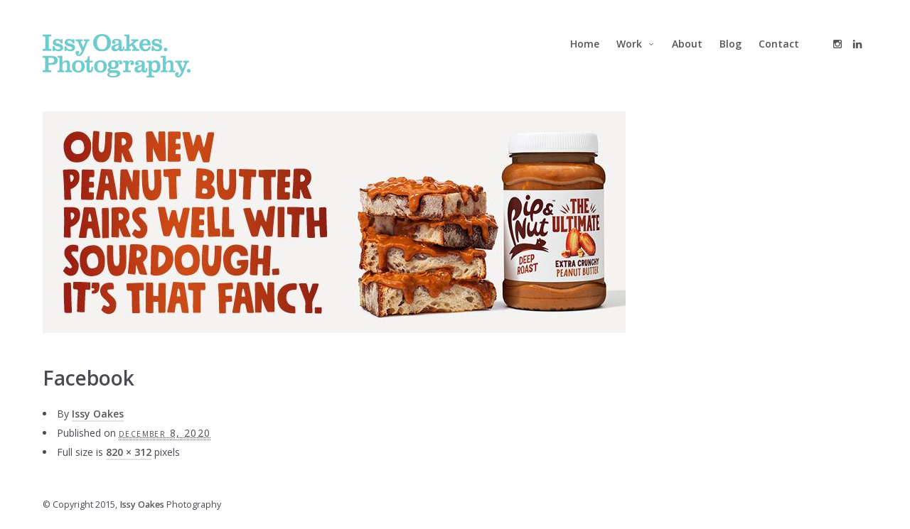

--- FILE ---
content_type: text/html; charset=UTF-8
request_url: https://issyoakes.com/pip-and-nut-new-product-launch/facebook/
body_size: 10561
content:
<!doctype html>
<html lang="en-US" class="responsive_480">
	<head>
		<meta name="viewport" content="width=device-width, initial-scale=1.0, maximum-scale=1.0" />
<!-- v: 1.0.4 -->
<link rel="profile" href="http://gmpg.org/xfn/11" />
<meta charset="UTF-8">
		<title>Facebook - Issy Oakes</title>

		<style type="text/css" id="thb-customizer-imports">@import url(https://fonts.googleapis.com/css?family=Merriweather:300); @import url(https://fonts.googleapis.com/css?family=Open+Sans:regular,600,300);              </style><meta name='robots' content='index, follow, max-image-preview:large, max-snippet:-1, max-video-preview:-1' />
	<style>img:is([sizes="auto" i], [sizes^="auto," i]) { contain-intrinsic-size: 3000px 1500px }</style>
	
	<!-- This site is optimized with the Yoast SEO plugin v21.3 - https://yoast.com/wordpress/plugins/seo/ -->
	<link rel="canonical" href="https://issyoakes.com/pip-and-nut-new-product-launch/facebook/" />
	<meta property="og:locale" content="en_US" />
	<meta property="og:type" content="article" />
	<meta property="og:title" content="Facebook - Issy Oakes" />
	<meta property="og:url" content="https://issyoakes.com/pip-and-nut-new-product-launch/facebook/" />
	<meta property="og:site_name" content="Issy Oakes" />
	<meta property="article:publisher" content="https://www.facebook.com/issy.oakes" />
	<meta property="og:image" content="https://issyoakes.com/pip-and-nut-new-product-launch/facebook" />
	<meta property="og:image:width" content="820" />
	<meta property="og:image:height" content="312" />
	<meta property="og:image:type" content="image/jpeg" />
	<meta name="twitter:card" content="summary_large_image" />
	<script type="application/ld+json" class="yoast-schema-graph">{"@context":"https://schema.org","@graph":[{"@type":"WebPage","@id":"https://issyoakes.com/pip-and-nut-new-product-launch/facebook/","url":"https://issyoakes.com/pip-and-nut-new-product-launch/facebook/","name":"Facebook - Issy Oakes","isPartOf":{"@id":"https://issyoakes.com/#website"},"primaryImageOfPage":{"@id":"https://issyoakes.com/pip-and-nut-new-product-launch/facebook/#primaryimage"},"image":{"@id":"https://issyoakes.com/pip-and-nut-new-product-launch/facebook/#primaryimage"},"thumbnailUrl":"https://issyoakes.com/wp-content/uploads/2020/12/Facebook.jpg","datePublished":"2020-12-08T10:43:23+00:00","dateModified":"2020-12-08T10:43:23+00:00","breadcrumb":{"@id":"https://issyoakes.com/pip-and-nut-new-product-launch/facebook/#breadcrumb"},"inLanguage":"en-US","potentialAction":[{"@type":"ReadAction","target":["https://issyoakes.com/pip-and-nut-new-product-launch/facebook/"]}]},{"@type":"ImageObject","inLanguage":"en-US","@id":"https://issyoakes.com/pip-and-nut-new-product-launch/facebook/#primaryimage","url":"https://issyoakes.com/wp-content/uploads/2020/12/Facebook.jpg?v=1607424203","contentUrl":"https://issyoakes.com/wp-content/uploads/2020/12/Facebook.jpg?v=1607424203","width":820,"height":312},{"@type":"BreadcrumbList","@id":"https://issyoakes.com/pip-and-nut-new-product-launch/facebook/#breadcrumb","itemListElement":[{"@type":"ListItem","position":1,"name":"Home","item":"https://issyoakes.com/"},{"@type":"ListItem","position":2,"name":"Pip and Nut new product launch","item":"https://issyoakes.com/pip-and-nut-new-product-launch/"},{"@type":"ListItem","position":3,"name":"Facebook"}]},{"@type":"WebSite","@id":"https://issyoakes.com/#website","url":"https://issyoakes.com/","name":"Issy Oakes","description":"London Food &amp; Restaurant Photographer","potentialAction":[{"@type":"SearchAction","target":{"@type":"EntryPoint","urlTemplate":"https://issyoakes.com/?s={search_term_string}"},"query-input":"required name=search_term_string"}],"inLanguage":"en-US"}]}</script>
	<!-- / Yoast SEO plugin. -->


<link rel="alternate" type="application/rss+xml" title="Issy Oakes &raquo; Feed" href="https://issyoakes.com/feed/" />
<link rel="alternate" type="application/rss+xml" title="Issy Oakes &raquo; Comments Feed" href="https://issyoakes.com/comments/feed/" />
<link rel="alternate" type="application/rss+xml" title="Issy Oakes &raquo; Facebook Comments Feed" href="https://issyoakes.com/pip-and-nut-new-product-launch/facebook/feed/" />
<script type="text/javascript">
/* <![CDATA[ */
window._wpemojiSettings = {"baseUrl":"https:\/\/s.w.org\/images\/core\/emoji\/16.0.1\/72x72\/","ext":".png","svgUrl":"https:\/\/s.w.org\/images\/core\/emoji\/16.0.1\/svg\/","svgExt":".svg","source":{"concatemoji":"https:\/\/issyoakes.com\/wp-includes\/js\/wp-emoji-release.min.js?ver=6.8.3"}};
/*! This file is auto-generated */
!function(s,n){var o,i,e;function c(e){try{var t={supportTests:e,timestamp:(new Date).valueOf()};sessionStorage.setItem(o,JSON.stringify(t))}catch(e){}}function p(e,t,n){e.clearRect(0,0,e.canvas.width,e.canvas.height),e.fillText(t,0,0);var t=new Uint32Array(e.getImageData(0,0,e.canvas.width,e.canvas.height).data),a=(e.clearRect(0,0,e.canvas.width,e.canvas.height),e.fillText(n,0,0),new Uint32Array(e.getImageData(0,0,e.canvas.width,e.canvas.height).data));return t.every(function(e,t){return e===a[t]})}function u(e,t){e.clearRect(0,0,e.canvas.width,e.canvas.height),e.fillText(t,0,0);for(var n=e.getImageData(16,16,1,1),a=0;a<n.data.length;a++)if(0!==n.data[a])return!1;return!0}function f(e,t,n,a){switch(t){case"flag":return n(e,"\ud83c\udff3\ufe0f\u200d\u26a7\ufe0f","\ud83c\udff3\ufe0f\u200b\u26a7\ufe0f")?!1:!n(e,"\ud83c\udde8\ud83c\uddf6","\ud83c\udde8\u200b\ud83c\uddf6")&&!n(e,"\ud83c\udff4\udb40\udc67\udb40\udc62\udb40\udc65\udb40\udc6e\udb40\udc67\udb40\udc7f","\ud83c\udff4\u200b\udb40\udc67\u200b\udb40\udc62\u200b\udb40\udc65\u200b\udb40\udc6e\u200b\udb40\udc67\u200b\udb40\udc7f");case"emoji":return!a(e,"\ud83e\udedf")}return!1}function g(e,t,n,a){var r="undefined"!=typeof WorkerGlobalScope&&self instanceof WorkerGlobalScope?new OffscreenCanvas(300,150):s.createElement("canvas"),o=r.getContext("2d",{willReadFrequently:!0}),i=(o.textBaseline="top",o.font="600 32px Arial",{});return e.forEach(function(e){i[e]=t(o,e,n,a)}),i}function t(e){var t=s.createElement("script");t.src=e,t.defer=!0,s.head.appendChild(t)}"undefined"!=typeof Promise&&(o="wpEmojiSettingsSupports",i=["flag","emoji"],n.supports={everything:!0,everythingExceptFlag:!0},e=new Promise(function(e){s.addEventListener("DOMContentLoaded",e,{once:!0})}),new Promise(function(t){var n=function(){try{var e=JSON.parse(sessionStorage.getItem(o));if("object"==typeof e&&"number"==typeof e.timestamp&&(new Date).valueOf()<e.timestamp+604800&&"object"==typeof e.supportTests)return e.supportTests}catch(e){}return null}();if(!n){if("undefined"!=typeof Worker&&"undefined"!=typeof OffscreenCanvas&&"undefined"!=typeof URL&&URL.createObjectURL&&"undefined"!=typeof Blob)try{var e="postMessage("+g.toString()+"("+[JSON.stringify(i),f.toString(),p.toString(),u.toString()].join(",")+"));",a=new Blob([e],{type:"text/javascript"}),r=new Worker(URL.createObjectURL(a),{name:"wpTestEmojiSupports"});return void(r.onmessage=function(e){c(n=e.data),r.terminate(),t(n)})}catch(e){}c(n=g(i,f,p,u))}t(n)}).then(function(e){for(var t in e)n.supports[t]=e[t],n.supports.everything=n.supports.everything&&n.supports[t],"flag"!==t&&(n.supports.everythingExceptFlag=n.supports.everythingExceptFlag&&n.supports[t]);n.supports.everythingExceptFlag=n.supports.everythingExceptFlag&&!n.supports.flag,n.DOMReady=!1,n.readyCallback=function(){n.DOMReady=!0}}).then(function(){return e}).then(function(){var e;n.supports.everything||(n.readyCallback(),(e=n.source||{}).concatemoji?t(e.concatemoji):e.wpemoji&&e.twemoji&&(t(e.twemoji),t(e.wpemoji)))}))}((window,document),window._wpemojiSettings);
/* ]]> */
</script>
<link rel='stylesheet' id='thb_layout-css' href='https://issyoakes.com/wp-content/themes/superba/css/layout.css?ver=6.8.3' type='text/css' media='all' />
<link rel='stylesheet' id='magnificpopup-css' href='https://issyoakes.com/wp-content/themes/superba/config/modules/backpack/lightbox/magnificpopup/css/magnificpopup.css?ver=6.8.3' type='text/css' media='all' />
<link rel='stylesheet' id='thb_style_2-css' href='https://issyoakes.com/wp-content/themes/superba/style.css?ver=6.8.3' type='text/css' media='all' />
<link rel='stylesheet' id='thb-fontello-css' href='https://issyoakes.com/wp-content/themes/superba/framework/assets/shared/fontello/css/fontello.css?ver=6.8.3' type='text/css' media='all' />
<style id='wp-emoji-styles-inline-css' type='text/css'>

	img.wp-smiley, img.emoji {
		display: inline !important;
		border: none !important;
		box-shadow: none !important;
		height: 1em !important;
		width: 1em !important;
		margin: 0 0.07em !important;
		vertical-align: -0.1em !important;
		background: none !important;
		padding: 0 !important;
	}
</style>
<link rel='stylesheet' id='wp-block-library-css' href='https://issyoakes.com/wp-includes/css/dist/block-library/style.min.css?ver=6.8.3' type='text/css' media='all' />
<style id='classic-theme-styles-inline-css' type='text/css'>
/*! This file is auto-generated */
.wp-block-button__link{color:#fff;background-color:#32373c;border-radius:9999px;box-shadow:none;text-decoration:none;padding:calc(.667em + 2px) calc(1.333em + 2px);font-size:1.125em}.wp-block-file__button{background:#32373c;color:#fff;text-decoration:none}
</style>
<style id='global-styles-inline-css' type='text/css'>
:root{--wp--preset--aspect-ratio--square: 1;--wp--preset--aspect-ratio--4-3: 4/3;--wp--preset--aspect-ratio--3-4: 3/4;--wp--preset--aspect-ratio--3-2: 3/2;--wp--preset--aspect-ratio--2-3: 2/3;--wp--preset--aspect-ratio--16-9: 16/9;--wp--preset--aspect-ratio--9-16: 9/16;--wp--preset--color--black: #000000;--wp--preset--color--cyan-bluish-gray: #abb8c3;--wp--preset--color--white: #ffffff;--wp--preset--color--pale-pink: #f78da7;--wp--preset--color--vivid-red: #cf2e2e;--wp--preset--color--luminous-vivid-orange: #ff6900;--wp--preset--color--luminous-vivid-amber: #fcb900;--wp--preset--color--light-green-cyan: #7bdcb5;--wp--preset--color--vivid-green-cyan: #00d084;--wp--preset--color--pale-cyan-blue: #8ed1fc;--wp--preset--color--vivid-cyan-blue: #0693e3;--wp--preset--color--vivid-purple: #9b51e0;--wp--preset--gradient--vivid-cyan-blue-to-vivid-purple: linear-gradient(135deg,rgba(6,147,227,1) 0%,rgb(155,81,224) 100%);--wp--preset--gradient--light-green-cyan-to-vivid-green-cyan: linear-gradient(135deg,rgb(122,220,180) 0%,rgb(0,208,130) 100%);--wp--preset--gradient--luminous-vivid-amber-to-luminous-vivid-orange: linear-gradient(135deg,rgba(252,185,0,1) 0%,rgba(255,105,0,1) 100%);--wp--preset--gradient--luminous-vivid-orange-to-vivid-red: linear-gradient(135deg,rgba(255,105,0,1) 0%,rgb(207,46,46) 100%);--wp--preset--gradient--very-light-gray-to-cyan-bluish-gray: linear-gradient(135deg,rgb(238,238,238) 0%,rgb(169,184,195) 100%);--wp--preset--gradient--cool-to-warm-spectrum: linear-gradient(135deg,rgb(74,234,220) 0%,rgb(151,120,209) 20%,rgb(207,42,186) 40%,rgb(238,44,130) 60%,rgb(251,105,98) 80%,rgb(254,248,76) 100%);--wp--preset--gradient--blush-light-purple: linear-gradient(135deg,rgb(255,206,236) 0%,rgb(152,150,240) 100%);--wp--preset--gradient--blush-bordeaux: linear-gradient(135deg,rgb(254,205,165) 0%,rgb(254,45,45) 50%,rgb(107,0,62) 100%);--wp--preset--gradient--luminous-dusk: linear-gradient(135deg,rgb(255,203,112) 0%,rgb(199,81,192) 50%,rgb(65,88,208) 100%);--wp--preset--gradient--pale-ocean: linear-gradient(135deg,rgb(255,245,203) 0%,rgb(182,227,212) 50%,rgb(51,167,181) 100%);--wp--preset--gradient--electric-grass: linear-gradient(135deg,rgb(202,248,128) 0%,rgb(113,206,126) 100%);--wp--preset--gradient--midnight: linear-gradient(135deg,rgb(2,3,129) 0%,rgb(40,116,252) 100%);--wp--preset--font-size--small: 13px;--wp--preset--font-size--medium: 20px;--wp--preset--font-size--large: 36px;--wp--preset--font-size--x-large: 42px;--wp--preset--spacing--20: 0.44rem;--wp--preset--spacing--30: 0.67rem;--wp--preset--spacing--40: 1rem;--wp--preset--spacing--50: 1.5rem;--wp--preset--spacing--60: 2.25rem;--wp--preset--spacing--70: 3.38rem;--wp--preset--spacing--80: 5.06rem;--wp--preset--shadow--natural: 6px 6px 9px rgba(0, 0, 0, 0.2);--wp--preset--shadow--deep: 12px 12px 50px rgba(0, 0, 0, 0.4);--wp--preset--shadow--sharp: 6px 6px 0px rgba(0, 0, 0, 0.2);--wp--preset--shadow--outlined: 6px 6px 0px -3px rgba(255, 255, 255, 1), 6px 6px rgba(0, 0, 0, 1);--wp--preset--shadow--crisp: 6px 6px 0px rgba(0, 0, 0, 1);}:where(.is-layout-flex){gap: 0.5em;}:where(.is-layout-grid){gap: 0.5em;}body .is-layout-flex{display: flex;}.is-layout-flex{flex-wrap: wrap;align-items: center;}.is-layout-flex > :is(*, div){margin: 0;}body .is-layout-grid{display: grid;}.is-layout-grid > :is(*, div){margin: 0;}:where(.wp-block-columns.is-layout-flex){gap: 2em;}:where(.wp-block-columns.is-layout-grid){gap: 2em;}:where(.wp-block-post-template.is-layout-flex){gap: 1.25em;}:where(.wp-block-post-template.is-layout-grid){gap: 1.25em;}.has-black-color{color: var(--wp--preset--color--black) !important;}.has-cyan-bluish-gray-color{color: var(--wp--preset--color--cyan-bluish-gray) !important;}.has-white-color{color: var(--wp--preset--color--white) !important;}.has-pale-pink-color{color: var(--wp--preset--color--pale-pink) !important;}.has-vivid-red-color{color: var(--wp--preset--color--vivid-red) !important;}.has-luminous-vivid-orange-color{color: var(--wp--preset--color--luminous-vivid-orange) !important;}.has-luminous-vivid-amber-color{color: var(--wp--preset--color--luminous-vivid-amber) !important;}.has-light-green-cyan-color{color: var(--wp--preset--color--light-green-cyan) !important;}.has-vivid-green-cyan-color{color: var(--wp--preset--color--vivid-green-cyan) !important;}.has-pale-cyan-blue-color{color: var(--wp--preset--color--pale-cyan-blue) !important;}.has-vivid-cyan-blue-color{color: var(--wp--preset--color--vivid-cyan-blue) !important;}.has-vivid-purple-color{color: var(--wp--preset--color--vivid-purple) !important;}.has-black-background-color{background-color: var(--wp--preset--color--black) !important;}.has-cyan-bluish-gray-background-color{background-color: var(--wp--preset--color--cyan-bluish-gray) !important;}.has-white-background-color{background-color: var(--wp--preset--color--white) !important;}.has-pale-pink-background-color{background-color: var(--wp--preset--color--pale-pink) !important;}.has-vivid-red-background-color{background-color: var(--wp--preset--color--vivid-red) !important;}.has-luminous-vivid-orange-background-color{background-color: var(--wp--preset--color--luminous-vivid-orange) !important;}.has-luminous-vivid-amber-background-color{background-color: var(--wp--preset--color--luminous-vivid-amber) !important;}.has-light-green-cyan-background-color{background-color: var(--wp--preset--color--light-green-cyan) !important;}.has-vivid-green-cyan-background-color{background-color: var(--wp--preset--color--vivid-green-cyan) !important;}.has-pale-cyan-blue-background-color{background-color: var(--wp--preset--color--pale-cyan-blue) !important;}.has-vivid-cyan-blue-background-color{background-color: var(--wp--preset--color--vivid-cyan-blue) !important;}.has-vivid-purple-background-color{background-color: var(--wp--preset--color--vivid-purple) !important;}.has-black-border-color{border-color: var(--wp--preset--color--black) !important;}.has-cyan-bluish-gray-border-color{border-color: var(--wp--preset--color--cyan-bluish-gray) !important;}.has-white-border-color{border-color: var(--wp--preset--color--white) !important;}.has-pale-pink-border-color{border-color: var(--wp--preset--color--pale-pink) !important;}.has-vivid-red-border-color{border-color: var(--wp--preset--color--vivid-red) !important;}.has-luminous-vivid-orange-border-color{border-color: var(--wp--preset--color--luminous-vivid-orange) !important;}.has-luminous-vivid-amber-border-color{border-color: var(--wp--preset--color--luminous-vivid-amber) !important;}.has-light-green-cyan-border-color{border-color: var(--wp--preset--color--light-green-cyan) !important;}.has-vivid-green-cyan-border-color{border-color: var(--wp--preset--color--vivid-green-cyan) !important;}.has-pale-cyan-blue-border-color{border-color: var(--wp--preset--color--pale-cyan-blue) !important;}.has-vivid-cyan-blue-border-color{border-color: var(--wp--preset--color--vivid-cyan-blue) !important;}.has-vivid-purple-border-color{border-color: var(--wp--preset--color--vivid-purple) !important;}.has-vivid-cyan-blue-to-vivid-purple-gradient-background{background: var(--wp--preset--gradient--vivid-cyan-blue-to-vivid-purple) !important;}.has-light-green-cyan-to-vivid-green-cyan-gradient-background{background: var(--wp--preset--gradient--light-green-cyan-to-vivid-green-cyan) !important;}.has-luminous-vivid-amber-to-luminous-vivid-orange-gradient-background{background: var(--wp--preset--gradient--luminous-vivid-amber-to-luminous-vivid-orange) !important;}.has-luminous-vivid-orange-to-vivid-red-gradient-background{background: var(--wp--preset--gradient--luminous-vivid-orange-to-vivid-red) !important;}.has-very-light-gray-to-cyan-bluish-gray-gradient-background{background: var(--wp--preset--gradient--very-light-gray-to-cyan-bluish-gray) !important;}.has-cool-to-warm-spectrum-gradient-background{background: var(--wp--preset--gradient--cool-to-warm-spectrum) !important;}.has-blush-light-purple-gradient-background{background: var(--wp--preset--gradient--blush-light-purple) !important;}.has-blush-bordeaux-gradient-background{background: var(--wp--preset--gradient--blush-bordeaux) !important;}.has-luminous-dusk-gradient-background{background: var(--wp--preset--gradient--luminous-dusk) !important;}.has-pale-ocean-gradient-background{background: var(--wp--preset--gradient--pale-ocean) !important;}.has-electric-grass-gradient-background{background: var(--wp--preset--gradient--electric-grass) !important;}.has-midnight-gradient-background{background: var(--wp--preset--gradient--midnight) !important;}.has-small-font-size{font-size: var(--wp--preset--font-size--small) !important;}.has-medium-font-size{font-size: var(--wp--preset--font-size--medium) !important;}.has-large-font-size{font-size: var(--wp--preset--font-size--large) !important;}.has-x-large-font-size{font-size: var(--wp--preset--font-size--x-large) !important;}
:where(.wp-block-post-template.is-layout-flex){gap: 1.25em;}:where(.wp-block-post-template.is-layout-grid){gap: 1.25em;}
:where(.wp-block-columns.is-layout-flex){gap: 2em;}:where(.wp-block-columns.is-layout-grid){gap: 2em;}
:root :where(.wp-block-pullquote){font-size: 1.5em;line-height: 1.6;}
</style>
<link rel='stylesheet' id='contact-form-7-css' href='https://issyoakes.com/wp-content/plugins/contact-form-7/includes/css/styles.css?ver=5.8.1' type='text/css' media='all' />
<link rel='stylesheet' id='tp_twitter_plugin_css-css' href='https://issyoakes.com/wp-content/plugins/recent-tweets-widget/tp_twitter_plugin.css?ver=1.0' type='text/css' media='screen' />
<script type="text/javascript" id="jquery-core-js-extra">
/* <![CDATA[ */
var thb_system = {"ajax_url":"https:\/\/issyoakes.com\/wp-admin\/admin-ajax.php","frontend_js_url":"https:\/\/issyoakes.com\/wp-content\/themes\/superba\/framework\/assets\/frontend\/js","page_id":"1505"};
var gallery_translation = {"close":"Close","fullscreen":"Full screen","details":"Details","details_close":"Close details"};
/* ]]> */
</script>
<script type="text/javascript" src="https://issyoakes.com/wp-includes/js/jquery/jquery.min.js?ver=3.7.1" id="jquery-core-js"></script>
<script type="text/javascript" src="https://issyoakes.com/wp-includes/js/jquery/jquery-migrate.min.js?ver=3.4.1" id="jquery-migrate-js"></script>
<script type="text/javascript" src="https://issyoakes.com/wp-content/plugins/wp-images-lazy-loading/js/jquery.lazyload.min.js?ver=1.9.3" id="jquery_lazy_load-js"></script>
<script type="text/javascript" src="https://issyoakes.com/wp-includes/js/swfobject.js?ver=2.2-20120417" id="swfobject-js"></script>
<link rel="https://api.w.org/" href="https://issyoakes.com/wp-json/" /><link rel="alternate" title="JSON" type="application/json" href="https://issyoakes.com/wp-json/wp/v2/media/1505" /><link rel="EditURI" type="application/rsd+xml" title="RSD" href="https://issyoakes.com/xmlrpc.php?rsd" />
<link rel='shortlink' href='https://issyoakes.com/?p=1505' />
<link rel="alternate" title="oEmbed (JSON)" type="application/json+oembed" href="https://issyoakes.com/wp-json/oembed/1.0/embed?url=https%3A%2F%2Fissyoakes.com%2Fpip-and-nut-new-product-launch%2Ffacebook%2F" />
<link rel="alternate" title="oEmbed (XML)" type="text/xml+oembed" href="https://issyoakes.com/wp-json/oembed/1.0/embed?url=https%3A%2F%2Fissyoakes.com%2Fpip-and-nut-new-product-launch%2Ffacebook%2F&#038;format=xml" />
<style type='text/css'>
img.lazy { display: none; }
</style>
<link rel="icon" href="https://issyoakes.com/wp-content/uploads/2025/09/512x512px-80x80.jpg" sizes="32x32" />
<link rel="icon" href="https://issyoakes.com/wp-content/uploads/2025/09/512x512px-200x200.jpg" sizes="192x192" />
<link rel="apple-touch-icon" href="https://issyoakes.com/wp-content/uploads/2025/09/512x512px-200x200.jpg" />
<meta name="msapplication-TileImage" content="https://issyoakes.com/wp-content/uploads/2025/09/512x512px-360x360.jpg" />
	
<!--[if lt IE 9]>
	<script src="//html5shim.googlecode.com/svn/trunk/html5.js"></script>
<![endif]--><style type="text/css" id="thb-customizer">.thb-page-title, .thb-splash-title, .item.list .item-header h1, .widget .widgettitle, .author-block .author-block-wrapper > p a, .thb-related li .item-title h1, .comment .comment_rightcol .comment_head .user, .thb-details-container .thb-details-title, .thb-gallery-style-a .thb-gallery-data h3, .thb-gallery-item-details .thb-gallery-item-details-title, #thb-portfolio-container .thb-desc-outside.item .thb-block-type-element-data-wrapper h3, .thb-section-column-block-thb_portfolio .thb-desc-outside.item .thb-block-type-element-data-wrapper h3, .thb-section-column-block-thb_text_box .thb-section-block-header .thb-section-block-title, .thb-section-column-block-thb_image .thb-section-block-header .thb-section-block-title, .thb-section-column-block-thb_video .thb-section-block-header .thb-section-block-title, .thb-section-column-block-thb_blog .thb-section-block-header .thb-section-block-title, .thb-section-column-block-thb_list .thb-section-block-header .thb-section-block-title, .thb-section-column-block-thb_portfolio .thb-section-block-header .thb-section-block-title, .thb-section-column-block-thb_progress_bar .thb-section-block-header .thb-section-block-title, .thb-section-column-block-thb_photogallery .thb-section-block-header .thb-section-block-title, .thb-section-column-block-thb_page .thb-section-block-header .thb-section-block-title, .thb-section-column-block-thb_album.thb-desc-outside .thb-block-type-element-data-wrapper h3, .thb-related h3, #reply-title, #comments-title, .thb-project-footer-inner-wrapper > div > h3, #thb-portfolio-container .thb-desc-inside.item .thb-block-type-element-data-wrapper h3, .thb-section-column-block-thb_portfolio .thb-desc-inside.item .thb-block-type-element-data-wrapper h3, .thb-section-column-block-thb_album.thb-desc-inside .thb-block-type-element-data-wrapper h3, .thb-single-previous-nav-wrapper .thb-single-nav-title, .thb-single-next-nav-wrapper .thb-single-nav-title, .thb-curtain-logo-inner-wrapper .thb-curtain-logo .thb-logo, .thb-section-column-block-thb_counter .thb-counter-inner-wrapper .thb-counter-value-wrapper, .thb-section-column-block-thb_text_box .thb-section-block-header h1, .thb-section-column-block-thb_pricingtable .thb-pricingtable-type, .thb-section-column-block-thb_pricingtable .thb-pricingtable-price { font-family: "Merriweather"; } .thb-page-subtitle, .thb-splash-subtitle, .thb-single-previous-nav-wrapper span, .thb-single-next-nav-wrapper span, .item.list .loop-post-meta, .item.list .item-header .thb-post-date, .author-block .author-block-wrapper > p span, .thb-related li .item-title p, .comment .comment_rightcol .comment_head .date, .thb-details-container .thb-details-description, .thb-gallery-counter-nav div, .thb-grid-gallery-filter, .thb-gallery-style-a .thb-gallery-data p, .thb-portfolio-filter, .thb-section-column-block-thb_pricingtable .thb-pricingtable-description, .thb-section-column-block-thb_counter .thb-counter-inner-wrapper .thb-counter-value-wrapper + .thb-counter-label-wrapper, .thb-section-column-block-thb_text_box .thb-section-block-header p, .thb-text blockquote, .comment_body blockquote, .thb-curtain-logo-inner-wrapper .thb-curtain-logo .thb-logo-tagline, .wp-caption .wp-caption-text, .comment .comment_rightcol .comment_head .comment-reply-link, .thb-project-footer-archive .thb-projects-archive li h3, .thb-section-column-block-thb_testimonial .thb-testimonial-wrapper .thb-testimonial-quote { font-family: "Open Sans"; } .splash-call-to:hover, .main-navigation.inline .thb-desktop-navigation ul ul li a:hover, .main-navigation.vertical .thb-desktop-navigation ul li ul li a:hover, .main-navigation.vertical .thb-desktop-navigation ul li ul li a:active, a:hover, form [type="submit"]:hover, .thb-liked .thb-likes-count:before, .format-quote.masonry.item.list .post-wrapper .item-header a:hover, .author-block .author-block-wrapper > p a:hover, .thb-modal-skin-dark .thb-gallery-controls a:hover, .thb-modal-skin-dark .thb-gallery-duplicated-controls a:hover, .thb-modal-skin-dark .thb-gallery-counter-nav a:hover, .thb-grid-gallery-filter li.active span, .thb-gallery-style-a .thb-gallery-data p a:hover, #thb-gallery-load-more:hover, .thb-portfolio-filter li.active span, .thb-section-column-block-thb_divider .thb-go-top:hover, .thb-section-column-block-thb_page .thb-read-more:hover, .thb-section-column-block-thb_accordion .thb-toggle-trigger:hover, .thb-section-column-block-thb_accordion .thb-toggle-trigger:hover:before, .thb-tab-horizontal.thb-section-column-block-thb_tabs .thb-tabs-nav li.open a, .thb-tab-vertical.thb-section-column-block-thb_tabs .thb-tabs-nav li.open a, .thb-tab-vertical.thb-section-column-block-thb_tabs .thb-tabs-nav li.open a:after, .thb-tab-vertical.thb-section-column-block-thb_tabs .thb-tabs-nav li.open a:hover:after, .icon-style-a.thb-section-column-block-thb_text_box .thb-section-block-icon, .icon-style-b.thb-section-column-block-thb_text_box .thb-section-block-icon, .icon-style-e.thb-section-column-block-thb_text_box .thb-section-block-icon, .thb-section-column-block-thb_text_box .thb-section-block-call-to .action-primary:hover, .thb-section-column-block-thb_text_box .thb-section-block-call-to .action-secondary:hover, .thb-section-column-block-thb_pricingtable .thb-featured.thb-pricingtable-cell .thb-pricingtable-action a:hover, .thb-section-column-block-thb_pricingtable .thb-pricingtable-action a:hover, .owl-buttons div:hover, #main-nav.inline .thb-desktop-navigation ul ul li a:hover { color: #70cbcd; } .thb-text a:hover, .comment_body a:hover, .item.list .loop-post-meta li.category a:hover, .thb-project-footer-archive .thb-projects-archive li a:hover, .splash-call-to:hover, body.thb-mobile-menu .main-navigation.inline .thb-desktop-navigation ul li a.open, .main-navigation.vertical .thb-desktop-navigation ul li a.open, .thb-mobile-navigation ul li a.open, form [type="submit"]:hover, .thb-grid-gallery-filter li.active span, #thb-gallery-load-more:hover, .thb-portfolio-filter li.active span, .thb-section-column-block-thb_page .thb-read-more:hover, .thb-tab-horizontal.thb-section-column-block-thb_tabs .thb-tabs-nav li.open a, .icon-style-c.thb-section-column-block-thb_text_box .thb-section-block-icon, .icon-style-d.thb-section-column-block-thb_text_box .thb-section-block-icon, .thb-section-column-block-thb_text_box .thb-section-block-call-to .action-primary, .thb-section-column-block-thb_text_box .thb-section-block-call-to .action-secondary:hover, .thb-section-column-block-thb_pricingtable .thb-featured.thb-pricingtable-cell .thb-pricingtable-wrapper, .thb-section-column-block-thb_pricingtable .thb-featured.thb-pricingtable-cell .thb-pricingtable-action a, .thb-section-column-block-thb_pricingtable .thb-pricingtable-action a:hover, .thb-skin-dark .thb-section-column-block-thb_text_box .thb-section-block-call-to .action-secondary:hover, .thb-skin-light .thb-skin-dark .thb-section-column-block-thb_text_box .thb-section-block-call-to .action-secondary:hover, .thb-skin-dark .thb-skin-light .splash-call-to:hover, .thb-skin-light .splash-call-to:hover, .thb-skin-dark .thb-skin-light .thb-section-column-block-thb_text_box .thb-section-block-call-to .action-secondary:hover, .thb-skin-light .thb-section-column-block-thb_text_box .thb-section-block-call-to .action-secondary:hover, .thb-skin-light .thb-skin-dark .thb-section-column-block-thb_pricingtable .thb-pricingtable-action a:hover, .thb-skin-dark .thb-section-column-block-thb_pricingtable .thb-pricingtable-action a:hover { border-color: #70cbcd; } #thb-gallery-load-more.thb-ajax-loading:hover:after { border-top-color: #70cbcd; } #thb-gallery-load-more.thb-ajax-loading:hover:after { border-left-color: #70cbcd; } ::-webkit-selection { background-color: #70cbcd; } ::-moz-selection { background-color: #70cbcd; } ::selection { background-color: #70cbcd; } .thb-mobile-nav-trigger:hover .line, .comment.bypostauthor .comment_rightcol .comment_head:after, #nprogress .bar, .thb-section-column-block-thb_progress_bar.progress-style-b .thb-meter .thb-meter-bar-progress, .thb-section-column-block-thb_progress_bar.progress-style-a .thb-meter-bar-progress, .icon-style-c.thb-section-column-block-thb_text_box .thb-section-block-icon, .icon-style-d.thb-section-column-block-thb_text_box .thb-section-block-icon, .thb-section-column-block-thb_text_box .thb-section-block-call-to .action-primary, .thb-section-column-block-thb_pricingtable .thb-featured.thb-pricingtable-cell .thb-pricingtable-action a, .thb-section-column-block-thb_pricingtable .thb-pricingtable-featured { background-color: #70cbcd; } #thb-header:after { background-color: #ffffff; } .thb-main-header-logo .thb-logo, .thb-curtain-logo-inner-wrapper .thb-curtain-logo .thb-logo { font-family: "Open Sans"; } .thb-main-header-logo .thb-logo-tagline, .thb-curtain-logo-inner-wrapper .thb-curtain-logo .thb-logo-tagline { font-family: "Open Sans"; } </style><style type="text/css">/**
#thb-carousel-gallery-container img {
	width: 960px;
}**/

.thb-header-inner-filled .main-navigation.inline .thb-desktop-navigation .menu > ul > li > a:hover, .thb-header-inner-filled .main-navigation.inline .thb-desktop-navigation .menu > ul > li > a:active, .thb-header-inner-filled .main-navigation.inline .thb-desktop-navigation .menu > li > a:hover, .thb-header-inner-filled .main-navigation.inline .thb-desktop-navigation .menu > li > a:active {
	color: #70cbcd !important;
}

.main-navigation.inline .thb-desktop-navigation ul li.current_page_item a {
	color: #70cbcd !important;
}

.thb-header-inner-filled .thb-social-icon:hover, .thb-header-inner-filled .thb-social-icon:active {
	color: #70cbcd !important;
}

.thb-block-type-element-image-wrapper img {
	-webkit-transition: all 0.3s ease; /* Safari and Chrome */
    -moz-transition: all 0.3s ease; /* Firefox */
    -ms-transition: all 0.3s ease; /* IE 9 */
    -o-transition: all 0.3s ease; /* Opera */
    transition: all 0.3s ease;
}	

.thb-block-type-element-image-wrapper:hover img {
    -webkit-transform:scale(1.25); /* Safari and Chrome */
    -moz-transform:scale(1.25); /* Firefox */
    -ms-transform:scale(1.25); /* IE 9 */
    -o-transform:scale(1.25); /* Opera */
	opacity: 1;
}

.thb-album-wrapper .thb-block-type-element-image-wrapper {
	background-color: black;
	-webkit-transition: opacity 0.35s, -webkit-transform 0.35s; transition: opacity 0.35s,
}	

.thb-album-wrapper:hover img {
    opacity: 0.5;
	
}

.widget .widgettitle, a, .main-navigation.inline .thb-desktop-navigation ul li a, .thb-page-title {
	color: #555 !important;
}	


#thb-grid-gallery-container ul.thb-grid-layout li img {
	-webkit-transition: all 0.3s ease; /* Safari and Chrome */
    -moz-transition: all 0.3s ease; /* Firefox */
    -ms-transition: all 0.3s ease; /* IE 9 */
    -o-transition: all 0.3s ease; /* Opera */
    transition: all 0.3s ease;
}

#thb-grid-gallery-container ul.thb-grid-layout li:hover img {
    -webkit-transform:scale(1.25); /* Safari and Chrome */
    -moz-transform:scale(1.25); /* Firefox */
    -ms-transform:scale(1.25); /* IE 9 */
    -o-transform:scale(1.25); /* Opera */
	opacity: 1;
}

#thb-grid-gallery-container ul.thb-grid-layout li .item-thumb {
	background-color: black;
	-webkit-transition: opacity 0.35s, -webkit-transform 0.35s; transition: opacity 0.35s,
	
}

#thb-grid-gallery-container ul.thb-grid-layout li .item-thumb:hover img {
    opacity: 0.5;
}

.thb-loop-image-wrapper img {
	-webkit-transition: all 0.3s ease; /* Safari and Chrome */
    -moz-transition: all 0.3s ease; /* Firefox */
    -ms-transition: all 0.3s ease; /* IE 9 */
    -o-transition: all 0.3s ease; /* Opera */
    transition: all 0.3s ease;
}

.thb-loop-image-wrapper .item-thumb:hover img {
    -webkit-transform:scale(1.25); /* Safari and Chrome */
    -moz-transform:scale(1.25); /* Firefox */
    -ms-transform:scale(1.25); /* IE 9 */
    -o-transform:scale(1.25); /* Opera */
	opacity: 1;
}

.thb-loop-image-wrapper .item-thumb {
	background-color: black;
	-webkit-transition: opacity 0.35s, -webkit-transform 0.35s; transition: opacity 0.35s,
	
}

.thb-loop-image-wrapper .item-thumb:hover img {
    opacity: 0.5;
}

.thb-loop-image-wrapper .item-header h1 a {color: white !important;}

.thb-gallery-details-trigger {display: none !important;}</style>	</head>
	<body class="attachment wp-singular attachment-template-default single single-attachment postid-1505 attachmentid-1505 attachment-jpeg wp-theme-superba  thb-theme-layout-a thb-disable-contextmenu thb-theme-animations-enabled thb-header-inner-filled thb-modal-skin-light thb-page-width-large pageheader-alignment-left thb-theme thb-desktop">

		
		
		<div id="thb-external-wrapper">

			<header id="thb-header" class="thb-skin-dark">

	<div class="thb-header-inner-wrapper">
		
		
	<style type="text/css">
					@media all and (-webkit-min-device-pixel-ratio: 1.5) {

				.thb-main-header-logo a {
					background-position: top left;
					background-repeat: no-repeat;
					background-size: contain;
				}

									.thb-main-header-logo a {
						background-image: url('https://issyoakes.com/wp-content/uploads/2015/01/issy-oaks-logo-x2.png');
					}

					.thb-main-header-logo a {height: auto;width: 208px;}				
				.thb-main-header-logo a img { visibility: hidden; }
			}
		
					@media screen and ( max-width: 767px ) {
				.thb-main-header-logo a {
					background-position: top left;
					background-repeat: no-repeat;
					background-size: contain;
				}

				.thb-main-header-logo a {
					background-image: url('https://issyoakes.com/wp-content/uploads/2015/01/issy-oaks-logo-mob.png');
				}

				.thb-main-header-logo a img.thb-standard-logo { display: none; }
				.thb-main-header-logo a img.thb-mobile-logo { display: none; visibility: hidden; }
				.thb-main-header-logo .thb-logo { display: none; }
				.thb-main-header-logo .thb-logo-tagline { display: none; }

				.thb-main-header-logo a {height: 37px;width: 125px;}			}
		
					@media screen and ( max-width: 767px ) and ( -webkit-min-device-pixel-ratio: 1.5 ) {
				.thb-main-header-logo a {
					background-image: url('https://issyoakes.com/wp-content/uploads/2015/01/issy-oaks-logo-mob-x2.png');
				}
			}
			</style>


<div class="thb-main-header-logo">
			<span class="hidden">Issy Oakes</span>
	
	<a href="https://issyoakes.com" title="Issy Oakes">
		
							<img src="https://issyoakes.com/wp-content/uploads/2015/01/issy-oaks-logo.png" alt="" class="thb-standard-logo">

								<img src="https://issyoakes.com/wp-content/uploads/2015/01/issy-oaks-logo-mob.png" alt="" class="thb-mobile-logo">
			
			</a>
</div>
		<a class="thb-mobile-nav-trigger" href="#">
			<span class="line line-1"></span>
			<span class="line line-2"></span>
			<span class="line line-3"></span>
		</a>

		
		<div class="thb-header-nav-wrapper">
			

	<nav id="main-nav" class="main-navigation primary inline">
		<h2 class="hidden">
			Main navigation		</h2>

		
		<div class="thb-desktop-navigation">
			<div class="menu-menu-1-container"><ul id="menu-menu-1" class="menu"><li id="menu-item-776" class="menu-item menu-item-type-post_type menu-item-object-page menu-item-home menu-item-776"><a href="https://issyoakes.com/">Home</a></li>
<li id="menu-item-644" class="menu-item menu-item-type-post_type menu-item-object-page current_page_parent menu-item-has-children menu-item-644"><a href="https://issyoakes.com/work/">Work</a>
<ul class="sub-menu">
	<li id="menu-item-780" class="menu-item menu-item-type-post_type menu-item-object-page menu-item-780"><a href="https://issyoakes.com/work/portfolio/">Portfolio</a></li>
	<li id="menu-item-745" class="menu-item menu-item-type-post_type menu-item-object-page menu-item-745"><a href="https://issyoakes.com/work/food/">Food</a></li>
	<li id="menu-item-748" class="menu-item menu-item-type-post_type menu-item-object-page menu-item-748"><a href="https://issyoakes.com/work/drinks/">Drinks</a></li>
	<li id="menu-item-747" class="menu-item menu-item-type-post_type menu-item-object-page menu-item-747"><a href="https://issyoakes.com/work/flowers/">Flowers</a></li>
	<li id="menu-item-746" class="menu-item menu-item-type-post_type menu-item-object-page menu-item-746"><a href="https://issyoakes.com/work/interiors/">Interiors &#038; Still Life</a></li>
	<li id="menu-item-750" class="menu-item menu-item-type-post_type menu-item-object-page menu-item-750"><a href="https://issyoakes.com/work/still-life/">Tear Sheets</a></li>
</ul>
</li>
<li id="menu-item-1107" class="menu-item menu-item-type-post_type menu-item-object-page menu-item-1107"><a href="https://issyoakes.com/about/">About</a></li>
<li id="menu-item-654" class="menu-item menu-item-type-post_type menu-item-object-page menu-item-654"><a href="https://issyoakes.com/blog/">Blog</a></li>
<li id="menu-item-170" class="menu-item menu-item-type-post_type menu-item-object-page menu-item-170"><a href="https://issyoakes.com/contact/">Contact</a></li>
</ul></div>		</div>

		<div class="thb-mobile-navigation">
			<div class="menu-menu-1-container"><ul id="menu-menu-2" class="menu"><li class="menu-item menu-item-type-post_type menu-item-object-page menu-item-home menu-item-776"><a href="https://issyoakes.com/">Home</a></li>
<li class="menu-item menu-item-type-post_type menu-item-object-page current_page_parent menu-item-has-children menu-item-644"><a href="https://issyoakes.com/work/">Work</a>
<ul class="sub-menu">
	<li class="menu-item menu-item-type-post_type menu-item-object-page menu-item-780"><a href="https://issyoakes.com/work/portfolio/">Portfolio</a></li>
	<li class="menu-item menu-item-type-post_type menu-item-object-page menu-item-745"><a href="https://issyoakes.com/work/food/">Food</a></li>
	<li class="menu-item menu-item-type-post_type menu-item-object-page menu-item-748"><a href="https://issyoakes.com/work/drinks/">Drinks</a></li>
	<li class="menu-item menu-item-type-post_type menu-item-object-page menu-item-747"><a href="https://issyoakes.com/work/flowers/">Flowers</a></li>
	<li class="menu-item menu-item-type-post_type menu-item-object-page menu-item-746"><a href="https://issyoakes.com/work/interiors/">Interiors &#038; Still Life</a></li>
	<li class="menu-item menu-item-type-post_type menu-item-object-page menu-item-750"><a href="https://issyoakes.com/work/still-life/">Tear Sheets</a></li>
</ul>
</li>
<li class="menu-item menu-item-type-post_type menu-item-object-page menu-item-1107"><a href="https://issyoakes.com/about/">About</a></li>
<li class="menu-item menu-item-type-post_type menu-item-object-page menu-item-654"><a href="https://issyoakes.com/blog/">Blog</a></li>
<li class="menu-item menu-item-type-post_type menu-item-object-page menu-item-170"><a href="https://issyoakes.com/contact/">Contact</a></li>
</ul></div>		</div>

		
	<div id="thb-social-icons">
					<a href="https://www.instagram.com/issyoakesphoto/" class="thb-social-icon thb-instagram">
				social_instagram			</a>
					<a href="https://uk.linkedin.com/in/issyoakes" class="thb-social-icon thb-linkedin">
				social_linkedin			</a>
			</div>
	</nav>


					</div>

			</div>

</header>
			
			<div id="thb-page-content-wrapper" class="thb-page-content thb-content-available">

<div class="thb-content-section">

	
	<div class="thb-content-section-inner-wrapper">

		<div id="thb-main-content" class="thb-page-content-wrapper">

			<div class="entry-attachment thb-text">
				<div class="attachment item-thumb">
			<img width="820" height="312" src="https://issyoakes.com/wp-content/uploads/2020/12/Facebook.jpg?v=1607424203" class="attachment-large size-large" alt="" decoding="async" fetchpriority="high" srcset="https://issyoakes.com/wp-content/uploads/2020/12/Facebook.jpg?v=1607424203 820w, https://issyoakes.com/wp-content/uploads/2020/12/Facebook-760x289.jpg?v=1607424203 760w, https://issyoakes.com/wp-content/uploads/2020/12/Facebook-768x292.jpg?v=1607424203 768w, https://issyoakes.com/wp-content/uploads/2020/12/Facebook-394x150.jpg?v=1607424203 394w, https://issyoakes.com/wp-content/uploads/2020/12/Facebook-360x137.jpg?v=1607424203 360w, https://issyoakes.com/wp-content/uploads/2020/12/Facebook-200x76.jpg?v=1607424203 200w" sizes="(max-width: 820px) 100vw, 820px" />		</div>

	
	<div class="post-meta">
		<h1>Facebook</h1>

		
		<div class="entry-caption">
					</div>

		<ul>
			<li><span class="meta-prep meta-prep-author">By</span> <span class="author vcard"><a class="url fn n" href="https://issyoakes.com/author/issyoakesgooglemail-com/" title="View all posts by Issy Oakes">Issy Oakes</a></span></li>
			<li><span class="meta-prep meta-prep-entry-date">Published on</span> <span class="entry-date"><abbr class="published" title="10:43 am">December 8, 2020</abbr></span></li>
			<li>Full size is <a href="https://issyoakes.com/wp-content/uploads/2020/12/Facebook.jpg" title="Link to full-size image">820 &times; 312</a> pixels</li>
		</ul>

		
		
	</div><!-- .post-meta -->
	</div><!-- .entry-attachment -->

		</div>

	</div>

	
</div>


			
			

			<div class="thb-copyright">
			<div class="thb-copyright-inner-wrapper">
				<div class="thb-page-section">
					© Copyright 2015, <a href="">Issy Oakes</a> Photography				</div>
			</div>
		</div>
	

			</div><!-- /#thb-page-content -->

		</div><!-- /#thb-external-wrapper -->

		<div class="thb-curtain">

	<div class="thb-curtain-logo-wrapper">
		<div class="thb-curtain-logo-inner-wrapper">
				<style type="text/css">
		@media all and (-webkit-min-device-pixel-ratio: 1.5) {

			.thb-curtain-logo {
				background-position: center center;
				background-repeat: no-repeat;
				background-size: contain;
			}

			
				.thb-curtain-logo {
					background-image: url('https://issyoakes.com/wp-content/uploads/2015/01/issy-oaks-logo-x2.png');
				}

			
			.thb-curtain-logo img { visibility: hidden; }
		}
	</style>


<div class="thb-curtain-logo">
			<span class="hidden">Issy Oakes</span>
	
	
					<img src="https://issyoakes.com/wp-content/uploads/2015/01/issy-oaks-logo.png" alt="" class="thb-standard-logo">
		
	</div>		</div>
	</div>

</div>
				<script type="speculationrules">
{"prefetch":[{"source":"document","where":{"and":[{"href_matches":"\/*"},{"not":{"href_matches":["\/wp-*.php","\/wp-admin\/*","\/wp-content\/uploads\/*","\/wp-content\/*","\/wp-content\/plugins\/*","\/wp-content\/themes\/superba\/*","\/*\\?(.+)"]}},{"not":{"selector_matches":"a[rel~=\"nofollow\"]"}},{"not":{"selector_matches":".no-prefetch, .no-prefetch a"}}]},"eagerness":"conservative"}]}
</script>
  <script>
    (function(i,s,o,g,r,a,m){i['GoogleAnalyticsObject']=r;i[r]=i[r]||function(){
      (i[r].q=i[r].q||[]).push(arguments)},i[r].l=1*new Date();a=s.createElement(o),
      m=s.getElementsByTagName(o)[0];a.async=1;a.src=g;m.parentNode.insertBefore(a,m)
    })(window,document,'script','//www.google-analytics.com/analytics.js','ga');

    ga('create', 'UA-63465034-1', 'auto');
    ga('send', 'pageview');

  </script><script type="text/template" data-tpl="thb-gallery-details">
	<div class="thb-image-container">
		<% if ( type == 'image' ) { %>
			<img src="<%- image %>">
		<% } else { %>
			<%= image %>
		<% } %>
	</div>
</script>

<script type="text/template" data-tpl="thb-gallery-details-data">
<div>
<% if ( title != '' || description != '' || project_url != '' || exif != '' ) { %>
	<div class="thb-details-container <%- classes %>">
		<% if ( title != '' ) { %>
			<h1 class="thb-details-title"><%- title %></h1>
		<% } %>

		<% if ( description != '' ) { %>
			<div class="thb-details-description"><%- description %></div>
		<% } %>

		<% if ( project_url != '' ) { %>
			<div class="thb-details-project">
				<p><span>Project</span>
					<a href="<%- project_url %>"><%- project_name %></a>
				</p>
			</div>
		<% } %>


		<% if ( exif != '' ) { %>
			<div class="thb-gallery-details-exif-container">
				<ul>
					<% _.each( exif, function( value, key ) {  %>
						<li class="thb-gallery-details-exif-<%- thb_convertToSlug(key) %>">
							<span><%- key %></span>
							<%- value %>
						</li>
					<% } ) %>
				</ul>
			</div>
		<% } %>
	</div>

<% } %>
</div>
</script><script type="text/template" data-tpl="thb-gallery-item">
	<li class="item" data-filter-<%- filters %>="">
		<a href="<%- image %>" class="item-thumb">
			<span class="thb-overlay"></span>
			<img src="<%- image %>" alt="">
		</a>
		<% if ( title || project ) { %>
			<div class="thb-gallery-data">
				<% if ( title ) { %>
					<h3><%= title %></h3>
				<% } %>

				<% if ( project ) { %>
					<p>
						<a href="<%- project.permalink %>"><%= project.name %></a>
					</p>
				<% } %>
			</div>
		<% } %>
	</li>
</script><script type="text/javascript" src="https://issyoakes.com/wp-content/plugins/contact-form-7/includes/swv/js/index.js?ver=5.8.1" id="swv-js"></script>
<script type="text/javascript" id="contact-form-7-js-extra">
/* <![CDATA[ */
var wpcf7 = {"api":{"root":"https:\/\/issyoakes.com\/wp-json\/","namespace":"contact-form-7\/v1"},"cached":"1"};
/* ]]> */
</script>
<script type="text/javascript" src="https://issyoakes.com/wp-content/plugins/contact-form-7/includes/js/index.js?ver=5.8.1" id="contact-form-7-js"></script>
<script type="text/javascript" src="https://issyoakes.com/wp-includes/js/underscore.min.js?ver=1.13.7" id="underscore-js"></script>
<script type="text/javascript" src="https://issyoakes.com/wp-includes/js/comment-reply.min.js?ver=6.8.3" id="comment-reply-js" async="async" data-wp-strategy="async"></script>
<script type="text/javascript" src="https://issyoakes.com/wp-content/themes/superba/framework/assets/frontend/js/filter.js?ver=6.8.3" id="thb_footer_script_0-js"></script>
<script type="text/javascript" src="https://issyoakes.com/wp-content/themes/superba/framework/assets/frontend/js/isotope.js?ver=6.8.3" id="thb_footer_script_1-js"></script>
<script type="text/javascript" src="https://issyoakes.com/wp-content/themes/superba/js/modernizr.min.js?ver=6.8.3" id="thb_footer_script_2-js"></script>
<script type="text/javascript" src="https://issyoakes.com/wp-content/themes/superba/js/jquery.royalslider.min.js?ver=6.8.3" id="thb_footer_script_3-js"></script>
<script type="text/javascript" src="https://issyoakes.com/wp-content/themes/superba/js/jquery.scrollTo.min.js?ver=6.8.3" id="thb_footer_script_4-js"></script>
<script type="text/javascript" src="https://issyoakes.com/wp-content/themes/superba/js/isotope.pkgd.min.js?ver=6.8.3" id="thb_footer_script_5-js"></script>
<script type="text/javascript" src="https://issyoakes.com/wp-content/themes/superba/js/jquery.fitvids.js?ver=6.8.3" id="thb_footer_script_6-js"></script>
<script type="text/javascript" src="https://issyoakes.com/wp-content/themes/superba/js/nprogress.min.js?ver=6.8.3" id="thb_footer_script_7-js"></script>
<script type="text/javascript" src="https://issyoakes.com/wp-content/themes/superba/js/slideshow.js?ver=6.8.3" id="thb_footer_script_8-js"></script>
<script type="text/javascript" src="https://issyoakes.com/wp-content/themes/superba/js/sly.min.js?ver=6.8.3" id="thb_footer_script_9-js"></script>
<script type="text/javascript" src="https://issyoakes.com/wp-content/themes/superba/js/jquery.iskip.js?ver=6.8.3" id="thb_footer_script_10-js"></script>
<script type="text/javascript" src="https://issyoakes.com/wp-content/themes/superba/js/tiptop.js?ver=6.8.3" id="thb_footer_script_11-js"></script>
<script type="text/javascript" src="https://issyoakes.com/wp-content/themes/superba/js/script.js?ver=6.8.3" id="thb_footer_script_12-js"></script>
<script type="text/javascript" src="https://issyoakes.com/wp-content/themes/superba/config/modules/backpack/photogallery/js/jquery.photoset.min.js?ver=6.8.3" id="photoset-js"></script>
<script type="text/javascript" src="https://issyoakes.com/wp-content/themes/superba/config/modules/backpack/photogallery/js/photogallery.js?ver=6.8.3" id="photogallery-js"></script>
<script type="text/javascript" src="https://issyoakes.com/wp-content/themes/superba/config/modules/backpack/lightbox/magnificpopup/js/magnificpopup.js?ver=6.8.3" id="magnificpopup-js"></script>
<script type="text/javascript" src="https://issyoakes.com/wp-content/themes/superba/config/modules/backpack/lightbox/js/lightbox.js?ver=6.8.3" id="lightbox-js"></script>
<script type="text/javascript" src="https://issyoakes.com/wp-content/themes/superba/config/modules/backpack/lightbox/magnificpopup/js/lightbox.js?ver=6.8.3" id="lightbox-magnificpopup-js"></script>
<script type="text/javascript" src="https://issyoakes.com/wp-content/themes/superba/config/modules/backpack/like/js/thb-like.js?ver=6.8.3" id="thb_like-js"></script>
<script type="text/javascript" src="https://issyoakes.com/wp-content/themes/superba/framework/assets/frontend/js/thb.toolkit.js?ver=6.8.3" id="thb_toolkit-js"></script>
<script type="text/javascript" src="https://issyoakes.com/wp-content/themes/superba/framework/assets/frontend/js/frontend.js?ver=6.8.3" id="thb_footer_script_20-js"></script>
<script type="text/javascript" src="https://issyoakes.com/wp-content/themes/superba/framework/assets/frontend/js/jquery.easing.1.3.js?ver=6.8.3" id="thb_footer_script_21-js"></script>
<script type="text/javascript" src="https://issyoakes.com/wp-content/themes/superba/framework/assets/frontend/js/froogaloop.min.js?ver=6.8.3" id="thb_footer_script_22-js"></script>
<script type="text/javascript" src="https://issyoakes.com/wp-content/themes/superba/config/modules/backpack/general/js/jquery.easypiechart.min.js?ver=6.8.3" id="builder-easypiechart-js"></script>
<script type="text/javascript" src="https://issyoakes.com/wp-content/themes/superba/config/modules/backpack/general/js/odometer.min.js?ver=6.8.3" id="builder-odometer-js"></script>
<script type="text/javascript" src="https://issyoakes.com/wp-content/themes/superba/config/modules/backpack/general/js/general_module_lib.js?ver=6.8.3" id="builder-general-js"></script>
<script type="text/javascript" src="https://issyoakes.com/wp-content/themes/superba/config/modules/backpack/builder/js/builder.js?ver=6.8.3" id="thb_builder-js"></script>

	<script>(function(){function c(){var b=a.contentDocument||a.contentWindow.document;if(b){var d=b.createElement('script');d.innerHTML="window.__CF$cv$params={r:'9c30390c1d5faddf',t:'MTc2OTI2NDk2NC4wMDAwMDA='};var a=document.createElement('script');a.nonce='';a.src='/cdn-cgi/challenge-platform/scripts/jsd/main.js';document.getElementsByTagName('head')[0].appendChild(a);";b.getElementsByTagName('head')[0].appendChild(d)}}if(document.body){var a=document.createElement('iframe');a.height=1;a.width=1;a.style.position='absolute';a.style.top=0;a.style.left=0;a.style.border='none';a.style.visibility='hidden';document.body.appendChild(a);if('loading'!==document.readyState)c();else if(window.addEventListener)document.addEventListener('DOMContentLoaded',c);else{var e=document.onreadystatechange||function(){};document.onreadystatechange=function(b){e(b);'loading'!==document.readyState&&(document.onreadystatechange=e,c())}}}})();</script></body>
</html>

--- FILE ---
content_type: text/css
request_url: https://issyoakes.com/wp-content/themes/superba/css/layout.css?ver=6.8.3
body_size: 35440
content:
@charset "UTF-8";
@import url(http://fonts.googleapis.com/css?family=Open+Sans:300italic,400italic,600italic,700italic,800italic,400,300,600,700,800);
@import url(http://fonts.googleapis.com/css?family=Montserrat:400,700);
@import url(http://fonts.googleapis.com/css?family=Merriweather:400,300,300italic,400italic,700,700italic,900italic,900);
@font-face { font-family: "superba"; src: url("f/superba.eot"); src: url("f/superba.eot?#iefix") format("embedded-opentype"), url("f/superba.woff") format("woff"), url("f/superba.ttf") format("truetype"), url("f/superba.svg#superba") format("svg"); font-weight: normal; font-style: normal; }
/* 
| ------------------------------------------------------------------------------
| $Main reset
| http://meyerweb.com/eric/tools/css/reset/ v2.0
| 20110126 License: none (public domain)
| ------------------------------------------------------------------------------
*/
html, body, div, span, applet, object, iframe, h1, h2, h3, h4, h5, h6, p, blockquote, pre, a, abbr, acronym, address, big, cite, code, del, dfn, em, img, ins, kbd, q, s, samp, small, strike, strong, sub, sup, tt, var, b, u, i, center, dl, dt, dd, ol, ul, li, fieldset, form, label, legend, table, caption, tbody, tfoot, thead, tr, th, td, article, aside, canvas, details, embed, figure, figcaption, footer, header, hgroup, menu, nav, output, ruby, section, summary, time, mark, audio, video { margin: 0; padding: 0; border: 0; font-size: 100%; font: inherit; vertical-align: baseline; }

/* HTML5 display-role reset for older browsers */
article, aside, details, figcaption, figure, footer, header, hgroup, menu, nav, section { display: block; }

audio, canvas, video { display: inline-block; *display: inline; *zoom: 1; }

audio:not([controls]) { display: none; }

[hidden] { display: none; }

*:first-child + html .clearfix { min-height: 1px; }

/* 
| ------------------------------------------------------------------------------
| $Typography
| ------------------------------------------------------------------------------
*/
body { line-height: 1; }

html { -webkit-text-size-adjust: 100%; -ms-text-size-adjust: 100%; }

a { text-decoration: none; }
a:focus { outline: thin dotted; }
a:hover, a:active { outline: 0; }

pre { white-space: pre; white-space: pre-wrap; word-wrap: break-word; }

sub, sup { font-size: 75%; line-height: 0; position: relative; vertical-align: baseline; }

sup { top: -0.5em; }

sub { bottom: -0.25em; }

textarea { overflow: auto; vertical-align: top; }

ol, ul { list-style: none; }

blockquote, q { quotes: none; }

blockquote:before, blockquote:after, q:before, q:after { content: ''; content: none; }

table { border-collapse: collapse; border-spacing: 0; }

td { vertical-align: top; }

table button, table input { *overflow: auto; }

/* 
| ------------------------------------------------------------------------------
| $Form
| ------------------------------------------------------------------------------
*/
form, input, select, textarea { -webkit-box-sizing: border-box; -moz-box-sizing: border-box; -ms-box-sizing: border-box; box-sizing: border-box; }

fieldset { border: 0; margin: 0; padding: 0; }

legend { border: 0; *margin-left: -7px; padding: 0; }

button, input, select, textarea { font-size: 100%; margin: 0; vertical-align: baseline; *vertical-align: middle; }

button, input { line-height: normal; *overflow: visible; }
button::-moz-focus-inner, input::-moz-focus-inner { border: 0; padding: 0; }

button, input[type="button"], input[type="reset"], input[type="submit"] { cursor: pointer; -webkit-appearance: button; }

input[type="checkbox"], input[type="radio"] { box-sizing: border-box; }
input[type="search"] { -webkit-appearance: textfield; }
input[type="search"]::-webkit-search-decoration { -webkit-appearance: none; }
input.btn, input.button, input#submit, input#searchsubmit { width: auto; }

textarea { overflow: auto; vertical-align: top; resize: vertical; max-width: 100%; }

label { cursor: pointer; }

/* 
| ------------------------------------------------------------------------------
| $Embedded content
| ------------------------------------------------------------------------------
*/
img { border: 0; -ms-interpolation-mode: bicubic; vertical-align: middle; }

svg:not(:root) { overflow: hidden; }

/*
| ------------------------------------------------------------------------------
| $Images
| ------------------------------------------------------------------------------
*/
img { max-width: 100%; height: auto; }

figure > img { display: block; }

.alignleft, img.alignleft, .alignleft img, .alignright img { float: left; }

.alignright, img.alignright { float: right; }

.aligncenter, img.aligncenter { clear: both; display: block; margin-left: auto; margin-right: auto; }

.wp-caption-text { clear: both; }

.thb-grid-layout .wp-caption-text { display: none; }

/*
| ------------------------------------------------------------------------------
| $Text
| ------------------------------------------------------------------------------
*/
ul { list-style: disc inside; }

ol { list-style: decimal inside; }

li ul, li ol { margin-left: 1.5em; margin-bottom: 0; }

abbr[title], acronym[title] { border-bottom: 1px dotted; cursor: help; }

address { font-style: normal; }

.amp, abbr.amp { border-bottom: none; cursor: default; font-style: italic; }

abbr, acronym, .caps { font-variant: small-caps; letter-spacing: .1em; text-transform: lowercase; }

pre { line-height: 1; }

pre, code, kbd, samp, var { font-family: Courier, "Courier New", monospace; }

pre, code { white-space: pre-wrap; white-space: -moz-pre-wrap; white-space: -o-pre-wrap; overflow-x: auto; overflow-y: hidden; }

del { text-decoration: line-through; }

ins { text-decoration: underline; }

em, i { font-style: italic; }

strong, b { font-weight: bold; }

/*
| ------------------------------------------------------------------------------
| $Form
| ------------------------------------------------------------------------------
*/
form select { max-width: 100%; }

/*
| ------------------------------------------------------------------------------
| $Galleries
| ------------------------------------------------------------------------------
*/
.gallery { position: relative; width: 100%; }
.gallery:after { content: ""; display: table; clear: both; }
.gallery a { display: block; margin: 0 auto; max-width: 100%; }
.gallery a img { float: left; max-width: 100%; height: auto; }
.gallery .gallery-item { float: left; text-align: center; position: relative; display: inline; width: 21%; margin: 0 2%; }
.gallery .gallery-item .gallery-icon { margin-right: auto; }
.gallery.gallery-columns-2 .gallery-item { width: 46% !important; }
.gallery.gallery-columns-3 .gallery-item { width: 29.333333333% !important; }
.gallery.gallery-columns-4 .gallery-item { width: 21% !important; }
.gallery.gallery-columns-5 .gallery-item { width: 16% !important; }
.gallery.gallery-columns-6 .gallery-item { width: 12.666666667% !important; }
.gallery.gallery-columns-7 .gallery-item { width: 10.285714286% !important; }
.gallery.gallery-columns-8 .gallery-item { width: 8.5% !important; }
.gallery.gallery-columns-9 .gallery-item { width: 7.111111111% !important; }
.gallery .gallery-caption { max-width: none; }
.gallery br + br { display: none; }

.gallery-columns-1, .gallery-columns-2, .gallery-columns-3, .gallery-columns-4, .gallery-columns-5, .gallery-columns-6, .gallery-columns-7, .gallery-columns-8, .gallery-columns-9 { overflow: visible !important; }

/*
| ------------------------------------------------------------------------------
| $Page links
| ------------------------------------------------------------------------------
*/
#page-links { clear: both; }
#page-links span, #page-links a { font-size: inherit; display: block; float: left; line-height: 1; }

/*
| ------------------------------------------------------------------------------
| $THB Navigation
| ------------------------------------------------------------------------------
*/
.thb-navigation li, .thb-navigation .nav-previous, .thb-navigation .nav-next { display: inline-block; }
.thb-navigation li a, .thb-navigation li span { font-size: inherit; display: block; float: left; line-height: 1; }
.thb-navigation .nav-previous a, .thb-navigation .nav-next a { display: block; }

/* 
| ------------------------------------------------------------------------------
| $Comments
| ------------------------------------------------------------------------------
*/
#respond, #commentform, #comments, #comments li.thb-comment, #comments li .comment, #comments li .comment_rightcol .comment_body { clear: both; }

#respond:after { content: ""; display: table; clear: both; }

#respond, #comments li .comment_leftcol img, #comments li .comment_rightcol { -webkit-box-sizing: border-box; -moz-box-sizing: border-box; box-sizing: border-box; }

#comments .comments-container, #comments li.thb-comment, #comments li .comment, #comments li .comment_rightcol, #comments li .comment_rightcol .comment_head { overflow: hidden; }

#respond, #comments li.thb-comment, #comments li .comment, #comments li .comment_leftcol a, #comments li .comment_leftcol img, #comments li .comment_rightcol, #comments li .comment_rightcol .comment_head, #comments li .comment_rightcol .comment_body { display: block; }

#respond { position: relative; }

#comments li .comment_leftcol { float: left; }
#comments ul.children { padding-left: 4.5em; }

/*
| ------------------------------------------------------------------------------
| $Font families
| ------------------------------------------------------------------------------
*/
.thb-page-title, .thb-splash-title, .item.list .item-header h1, .widget .widgettitle, .author-block .author-block-wrapper > p a, .thb-related li .item-title h1, .comment .comment_rightcol .comment_head .user, .thb-slideshow-fullscreen .thb-toggle-caption-content .thb-slide-caption-title, .thb-details-container .thb-details-title, .thb-gallery-style-a .thb-gallery-data h3, .thb-gallery-item-details .thb-gallery-item-details-title, #thb-portfolio-container .thb-desc-outside.item .thb-block-type-element-data-wrapper h3, .thb-section-column-block-thb_portfolio .thb-desc-outside.item .thb-block-type-element-data-wrapper h3, .thb-section-column-block-thb_text_box .thb-section-block-header .thb-section-block-title, .thb-section-column-block-thb_image .thb-section-block-header .thb-section-block-title, .thb-section-column-block-thb_video .thb-section-block-header .thb-section-block-title, .thb-section-column-block-thb_blog .thb-section-block-header .thb-section-block-title, .thb-section-column-block-thb_list .thb-section-block-header .thb-section-block-title, .thb-section-column-block-thb_portfolio .thb-section-block-header .thb-section-block-title, .thb-section-column-block-thb_progress_bar .thb-section-block-header .thb-section-block-title, .thb-section-column-block-thb_photogallery .thb-section-block-header .thb-section-block-title, .thb-section-column-block-thb_page .thb-section-block-header .thb-section-block-title, .thb-section-column-block-thb_album.thb-desc-outside .thb-block-type-element-data-wrapper h3, .thb-related h3, #reply-title, #comments-title, .thb-project-footer-inner-wrapper > div > h3, #thb-portfolio-container .thb-desc-inside.item .thb-block-type-element-data-wrapper h3, .thb-section-column-block-thb_portfolio .thb-desc-inside.item .thb-block-type-element-data-wrapper h3, .thb-section-column-block-thb_album.thb-desc-inside .thb-block-type-element-data-wrapper h3, .thb-single-previous-nav-wrapper .thb-single-nav-title, .thb-single-next-nav-wrapper .thb-single-nav-title, .thb-curtain-logo-inner-wrapper .thb-curtain-logo .thb-logo, .thb-section-column-block-thb_counter .thb-counter-inner-wrapper .thb-counter-value-wrapper, .thb-section-column-block-thb_text_box .thb-section-block-header h1, .thb-section-column-block-thb_pricingtable .thb-pricingtable-type, .thb-section-column-block-thb_pricingtable .thb-pricingtable-price { font-family: "Montserrat", "Helvetica Neue", Helvetica, Arial, "Lucida Grande", sans-serif; }

.thb-page-subtitle, .thb-splash-subtitle, .thb-single-previous-nav-wrapper span, .thb-single-next-nav-wrapper span, .item.list .loop-post-meta, .item.list .item-header .thb-post-date, .author-block .author-block-wrapper > p span, .thb-related li .item-title p, .comment .comment_rightcol .comment_head .date, .thb-slideshow-fullscreen .thb-toggle-caption-content .thb-slide-caption-description, .thb-details-container .thb-details-description, .thb-gallery-counter-nav div, .thb-grid-gallery-filter, .thb-gallery-style-a .thb-gallery-data p, .thb-portfolio-filter, .thb-section-column-block-thb_pricingtable .thb-pricingtable-description, .thb-section-column-block-thb_counter .thb-counter-inner-wrapper .thb-counter-value-wrapper + .thb-counter-label-wrapper, .thb-section-column-block-thb_text_box .thb-section-block-header p, .thb-text blockquote, .comment_body blockquote, .thb-curtain-logo-inner-wrapper .thb-curtain-logo .thb-logo-tagline, .wp-caption .wp-caption-text, .comment .comment_rightcol .comment_head .comment-reply-link, .thb-project-footer-archive .thb-projects-archive li h3, .thb-section-column-block-thb_testimonial .thb-testimonial-wrapper .thb-testimonial-quote { font-family: "Merriweather", Georgia, Cambria, "Times New Roman", Times, serif; }

body { font-family: "Open Sans", "Helvetica Neue", Helvetica, Arial, "Lucida Grande", sans-serif; }

/*
| ------------------------------------------------------------------------------
| $Font styles
| ------------------------------------------------------------------------------
*/
.thb-page-title, .thb-splash-title { font-size: 42px; font-weight: bold; line-height: 1.1; letter-spacing: -0.03em; }

.thb-page-subtitle, .thb-splash-subtitle { font-size: 20px; font-weight: 300; line-height: 1.45; }

body { font-size: 14px; }

.item.list .item-header h1 { font-size: 24px; font-weight: bold; letter-spacing: -0.03em; line-height: 1.1; }

.thb-single-previous-nav-wrapper span, .thb-single-next-nav-wrapper span, .item.list .loop-post-meta, .item.list .item-header .thb-post-date, .author-block .author-block-wrapper > p span, .thb-related li .item-title p, .comment .comment_rightcol .comment_head .date, .thb-slideshow-fullscreen .thb-toggle-caption-content .thb-slide-caption-description, .thb-details-container .thb-details-description, .thb-gallery-counter-nav div, .thb-grid-gallery-filter, .thb-gallery-style-a .thb-gallery-data p, .thb-portfolio-filter, .thb-section-column-block-thb_pricingtable .thb-pricingtable-description { font-size: 14px; font-weight: 300; }

.thb-section-column-block-thb_counter .thb-counter-inner-wrapper .thb-counter-value-wrapper + .thb-counter-label-wrapper, .thb-section-column-block-thb_text_box .thb-section-block-header p { font-style: italic; line-height: 1.25; }

.widget .widgettitle, .author-block .author-block-wrapper > p a, .thb-related li .item-title h1, .comment .comment_rightcol .comment_head .user, .thb-slideshow-fullscreen .thb-toggle-caption-content .thb-slide-caption-title, .thb-details-container .thb-details-title, .thb-gallery-style-a .thb-gallery-data h3, .thb-gallery-item-details .thb-gallery-item-details-title, #thb-portfolio-container .thb-desc-outside.item .thb-block-type-element-data-wrapper h3, .thb-section-column-block-thb_portfolio .thb-desc-outside.item .thb-block-type-element-data-wrapper h3, .thb-section-column-block-thb_text_box .thb-section-block-header .thb-section-block-title, .thb-section-column-block-thb_image .thb-section-block-header .thb-section-block-title, .thb-section-column-block-thb_video .thb-section-block-header .thb-section-block-title, .thb-section-column-block-thb_blog .thb-section-block-header .thb-section-block-title, .thb-section-column-block-thb_list .thb-section-block-header .thb-section-block-title, .thb-section-column-block-thb_portfolio .thb-section-block-header .thb-section-block-title, .thb-section-column-block-thb_progress_bar .thb-section-block-header .thb-section-block-title, .thb-section-column-block-thb_photogallery .thb-section-block-header .thb-section-block-title, .thb-section-column-block-thb_page .thb-section-block-header .thb-section-block-title, .thb-section-column-block-thb_album.thb-desc-outside .thb-block-type-element-data-wrapper h3 { font-size: 16px; font-weight: bold; line-height: 1.25; }

.thb-related h3, #reply-title, #comments-title, .thb-project-footer-inner-wrapper > div > h3 { font-size: 14px; text-transform: uppercase; line-height: 1.25; letter-spacing: .2em; }

#thb-portfolio-container .thb-desc-inside.item .thb-block-type-element-data-wrapper h3, .thb-section-column-block-thb_portfolio .thb-desc-inside.item .thb-block-type-element-data-wrapper h3, .thb-section-column-block-thb_album.thb-desc-inside .thb-block-type-element-data-wrapper h3 { font-size: 32px; font-weight: bold; letter-spacing: -0.03em; line-height: 1.1; }

.thb-text blockquote, .comment_body blockquote { line-height: 1.4; font-size: 150%; font-style: italic; }

/*
| ------------------------------------------------------------------------------
| $Commons
| ------------------------------------------------------------------------------
*/
.thb-gallery:after, #thb-portfolio-container .thb-desc-outside.item .thb-block-type-element-data-wrapper:after, .thb-section-column-block-thb_portfolio .thb-desc-outside.item .thb-block-type-element-data-wrapper:after, .thb-section-column-block-thb_divider:after, .thb-section-column-block-thb_divider .thb-divider-wrapper:after, .thb-section-column-block-thb_pricingtable .thb-pricingtable-wrapper:after, .thb-section-column-block-thb_album.thb-desc-outside .thb-block-type-element-data-wrapper:after { content: ""; display: table; clear: both; }

.thb-password-protected .thb-protected:before, .main-navigation.inline .thb-desktop-navigation ul li.menu-item-has-children > a:after, .main-navigation.inline .thb-desktop-navigation ul li.page_item_has_children > a:after, .main-navigation.inline .thb-desktop-navigation ul ul li.menu-item-has-children > a:after, .main-navigation.inline .thb-desktop-navigation ul ul li.page_item_has_children > a:after, .main-navigation .trigger:after, .thb-navigation .nav-previous a:before, .thb-navigation .nav-next a:after, .thb-single-previous-nav-wrapper:before, .thb-single-next-nav-wrapper:before, #searchform #searchsubmit:before, .thb-block-type-element-thumb .thb-block-type-element-overlay:before, .thb-related .thb-overlay:before, #thb-portfolio-container .thb-desc-outside.item .thb-block-type-element-image-wrapper .thb-overlay:before, .thb-section-column-block-thb_portfolio .thb-desc-outside.item .thb-block-type-element-image-wrapper .thb-overlay:before, .thb-section-column-block-thb_album.thb-desc-outside .thb-block-type-element-image-wrapper .thb-overlay:before, .thb-overlay:before, .thb-social-icon:after, .thb-content-share ul li a:before, .thb-likes-count:before, .item.list .item-header .post-format-link-url:before, .item.list .loop-post-meta .thb-comments-number:before, #comments-title:before, #respond .comment-reply-title small a:before, .thb-slideshow-fullscreen .thb-toggle-caption:before, .rsTHB.rsHor .rsArrow.rsArrowLeft .rsArrowIcn:before, .rsTHB.rsHor .rsArrow.rsArrowRight .rsArrowIcn:before, .rsTHB.rsWithThumbsHor .rsThumbsArrowLeft .rsThumbsArrowIcn:before, .rsTHB.rsWithThumbsHor .rsThumbsArrowRight .rsThumbsArrowIcn:before, .thb-carousel-gallery-prev:before, .thb-carousel-gallery-next:before, .thb-gallery-item-details-toggle:before, .thb-slideshow-fullscreen .thb-content-available .thb-slideshow-wrapper:before, .thb-project-footer-nav .thb-navigation .back-to-portfolio:before, .thb-section-column-block-thb_divider .thb-go-top:after, .thb-section-column-block-thb_accordion .thb-toggle-trigger:before, .thb-tab-vertical.thb-section-column-block-thb_tabs .thb-tabs-nav li a:after, .owl-buttons div.owl-prev:before, .owl-buttons div.owl-next:before, .owl-wrapper-outer .owl-buttons .owl-prev:before, .owl-wrapper-outer .owl-buttons .owl-next:before { font-family: "superba"; font-weight: normal; text-transform: none; text-indent: 0; display: block; speak: none; -webkit-font-smoothing: antialiased; -moz-osx-font-smoothing: grayscale; }

.thb-section-column-block-thb_progress_bar .thb-meter-bar-wrapper, .thb-section-column-block-thb_progress_bar .thb-meter, .thb-section-column-block-thb_tabs, .thb-section-column-block-thb_tabs .thb-tabs-nav, .thb-section-column-block-thb_tabs .thb-tabs-contents, .thb-section-column-block-thb_tabs .thb-tab-content, .thb-section-column-block-thb_accordion, .thb-section-column-block-thb_accordion .thb-toggle, .thb-section-column-block-thb_accordion .thb-toggle-trigger, .thb-section-column-block-thb_accordion .thb-toggle-content, .thb-section-column-block-thb_divider .thb-divider-wrapper, .thb-section-column-block-thb_divider .thb-divider, .thb-section-column-block-thb_pricingtable .thb-pricingtable-cell, .thb-section-column-block-thb_pricingtable .thb-pricingtable-wrapper { -webkit-box-sizing: border-box; -moz-box-sizing: border-box; box-sizing: border-box; }

.thb-text a, .comment_body a { border-bottom-width: 2px; border-bottom-style: solid; }

.item.list .loop-post-meta li.category a, .thb-project-footer-archive .thb-projects-archive li a { border-bottom-width: 2px; border-bottom-style: solid; border-bottom-color: transparent; }

/*
| ------------------------------------------------------------------------------
| $Meta color
| ------------------------------------------------------------------------------
*/
.thb-page-subtitle, .thb-splash-subtitle, .thb-single-previous-nav-wrapper span, .thb-single-next-nav-wrapper span, .item.list .loop-post-meta, .item.list .item-header .thb-post-date, .author-block .author-block-wrapper > p span, .thb-related li .item-title p, .comment .comment_rightcol .comment_head .date, .thb-slideshow-fullscreen .thb-toggle-caption-content .thb-slide-caption-description, .thb-details-container .thb-details-description, .thb-gallery-counter-nav div, .thb-grid-gallery-filter, .thb-gallery-style-a .thb-gallery-data p, .thb-portfolio-filter, .thb-section-column-block-thb_pricingtable .thb-pricingtable-description, .thb-section-column-block-thb_counter .thb-counter-inner-wrapper .thb-counter-value-wrapper + .thb-counter-label-wrapper, .thb-section-column-block-thb_text_box .thb-section-block-header p, .thb-related h3, #reply-title, #comments-title, .thb-project-footer-inner-wrapper > div > h3, .main-navigation.vertical .thb-desktop-navigation ul li ul li a:link, .main-navigation.vertical .thb-desktop-navigation ul li ul li a:visited, .thb-navigation.numeric li a, #page-links .pages, #page-links a span, .thb-curtain-logo-inner-wrapper .thb-curtain-logo .thb-logo-tagline, .thb-main-header-logo .thb-logo-tagline, .thb-content-share-title, .thb-likes-count:before, .single-post .meta.details, #respond .form-allowed-tags, #respond .comment-notes, #respond .logged-in-as, .comment .comment_rightcol .comment_head .comment-reply-link, .comment .comment_rightcol .comment_head .comment-reply-link:hover:before, .thb-slideshow-fullscreen .thb-toggle-caption-content .thb-exif-container li span, .thb-details-container .thb-details-project span, .thb-details-container .thb-gallery-details-exif-container li span, .thb-gallery-style-a .thb-gallery-data p a, #thb-portfolio-container .thb-desc-outside.item .thb-block-type-element-data-wrapper p, .thb-section-column-block-thb_portfolio .thb-desc-outside.item .thb-block-type-element-data-wrapper p, .single-works .thb-project-info .thb-project-label, .thb-project-footer-archive .thb-projects-archive li, .thb-section-column-block-thb_pricingtable .thb-pricingtable-type, .thb-section-column-block-thb_pricingtable .thb-pricingtable-price-wrapper, .thb-section-column-block-thb_testimonial .thb-testimonial-wrapper .thb-testimonial-quote, .thb-section-column-block-thb_album.thb-desc-outside .thb-block-type-element-data-wrapper p { color: #a6aaad; }

.main-navigation.inline .thb-desktop-navigation ul ul, form input, form button, form textarea { border-color: #a6aaad; }

/*
| ------------------------------------------------------------------------------
| $Heading color
| ------------------------------------------------------------------------------
*/
.thb-page-title, .thb-splash-title, .item.list .item-header h1, .widget .widgettitle, .author-block .author-block-wrapper > p a, .thb-related li .item-title h1, .comment .comment_rightcol .comment_head .user, .thb-slideshow-fullscreen .thb-toggle-caption-content .thb-slide-caption-title, .thb-details-container .thb-details-title, .thb-gallery-style-a .thb-gallery-data h3, .thb-gallery-item-details .thb-gallery-item-details-title, #thb-portfolio-container .thb-desc-outside.item .thb-block-type-element-data-wrapper h3, .thb-section-column-block-thb_portfolio .thb-desc-outside.item .thb-block-type-element-data-wrapper h3, .thb-section-column-block-thb_text_box .thb-section-block-header .thb-section-block-title, .thb-section-column-block-thb_image .thb-section-block-header .thb-section-block-title, .thb-section-column-block-thb_video .thb-section-block-header .thb-section-block-title, .thb-section-column-block-thb_blog .thb-section-block-header .thb-section-block-title, .thb-section-column-block-thb_list .thb-section-block-header .thb-section-block-title, .thb-section-column-block-thb_portfolio .thb-section-block-header .thb-section-block-title, .thb-section-column-block-thb_progress_bar .thb-section-block-header .thb-section-block-title, .thb-section-column-block-thb_photogallery .thb-section-block-header .thb-section-block-title, .thb-section-column-block-thb_page .thb-section-block-header .thb-section-block-title, .thb-section-column-block-thb_album.thb-desc-outside .thb-block-type-element-data-wrapper h3, .thb-single-previous-nav-wrapper:hover .thb-single-nav-title, .thb-single-next-nav-wrapper:hover .thb-single-nav-title, .thb-single-previous-nav-wrapper:hover:before, .thb-single-next-nav-wrapper:hover:before, .thb-curtain-logo-inner-wrapper .thb-curtain-logo .thb-logo, .thb-section-column-block-thb_text_box .thb-section-block-header h1 { color: #111111; }

/*
| ------------------------------------------------------------------------------
| $Text color
| ------------------------------------------------------------------------------
*/
body, .main-navigation .trigger:after, .thb-navigation.numeric li a:hover, .thb-navigation.numeric li .current, #page-links a:hover span, .thb-text, .comment_body, .thb-copyright, .item.list .loop-post-meta .thb-comments-number.w-comments:before, .comment .comment_rightcol .comment_head .comment-reply-link:hover, .thb-gallery-counter-nav div em, .thb-grid-gallery-filter li:hover span, .thb-portfolio-filter li:hover span, .thb-section-column-block-thb_progress_bar.progress-style-b .thb-meter-bar-value, .thb-section-column-block-thb_counter .thb-counter-inner-wrapper .thb-counter-value-wrapper, .thb-section-column-block-thb_accordion .open.thb-toggle .thb-toggle-trigger:before, .thb-section-column-block-thb_pricingtable .thb-pricingtable-price { color: #494a52; }

.splash-call-to, .responsive_480 .menu-open .thb-mobile-navigation, form input:focus, form button:focus, form textarea:focus, form [type="submit"], .thb-grid-gallery-filter li:hover span, #thb-gallery-load-more, .thb-portfolio-filter li:hover span, .thb-section-column-block-thb_page .thb-read-more, .thb-section-column-block-thb_accordion .open.thb-toggle, .thb-section-column-block-thb_text_box .thb-section-block-call-to .action-secondary, .thb-section-column-block-thb_pricingtable .thb-pricingtable-action a, .owl-theme .owl-controls .owl-page span { border-color: #494a52; }

.thb-mobile-nav-trigger .line, .format-quote.masonry.item.list .post-wrapper, .owl-theme .owl-controls .owl-page.active span, .owl-theme .owl-controls.clickable .owl-page:hover span { background-color: #494a52; }

body.thb-modal-skin-light #thb-gallery-details-modal.thb-loading:before, body.thb-ajax-loading .thb-grid-gallery-filter .filterlist:after, #thb-gallery-load-more.thb-ajax-loading:after, body.thb-ajax-loading .thb-portfolio-filter .filterlist:after { border-top-color: #494a52; }

body.thb-modal-skin-light #thb-gallery-details-modal.thb-loading:before, body.thb-ajax-loading .thb-grid-gallery-filter .filterlist:after, #thb-gallery-load-more.thb-ajax-loading:after, body.thb-ajax-loading .thb-portfolio-filter .filterlist:after { border-left-color: #494a52; }

/*
| ------------------------------------------------------------------------------
| $White color
| ------------------------------------------------------------------------------
*/
.thb-slideshow-fullscreen .thb-toggle-caption-content .thb-slide-caption-title { color: white; }

body.thb-modal-skin-dark #thb-gallery-details-modal.thb-loading:before { border-top-color: white; }

body.thb-modal-skin-dark #thb-gallery-details-modal.thb-loading:before { border-left-color: white; }

/*
| ------------------------------------------------------------------------------
| $Links color
| ------------------------------------------------------------------------------
*/
a { color: #111111; }

/*
| ------------------------------------------------------------------------------
| $Light detail
| ------------------------------------------------------------------------------
*/
.thb-single-previous-nav-wrapper:before, .thb-single-next-nav-wrapper:before { color: #e0e3e5; }

.thb-footer-sidebar-section-inner-wrapper:before, .item.list .loop-post-meta:before, .thb-related h3 span:after, #comments-title span:after, .comment .comment_rightcol .comment_head:after, .thb-project-footer-inner-wrapper > div > h3 span:after, .divider-style-b.thb-section-column-block-thb_divider .thb-divider, .divider-style-c.thb-section-column-block-thb_divider .thb-divider { background-color: #e0e3e5; }

.thb-text a, .comment_body a, body.thb-mobile-menu .main-navigation.inline .thb-desktop-navigation ul li a, .main-navigation.vertical .thb-desktop-navigation ul li ul.open > li, .thb-mobile-navigation ul li a, .thb-mobile-navigation ul li ul li a, .thb-navigation.numeric li, .thb-navigation.numeric li:last-child, .thb-navigation.numeric li:first-child, #page-links, .thb-text cite, .comment_body cite, .thb-text table td, .thb-text table th, .comment_body table td, .comment_body table th, .single-post .thb-navigation, .author-block, .thb-related li, #comments + #respond, .secondary > #respond, .thb-modal-skin-light .thb-gallery-details-inner, .thb-section-column-block-thb_accordion .thb-toggle, .thb-tab-horizontal.thb-section-column-block-thb_tabs .thb-tabs-nav, .thb-tab-vertical.thb-section-column-block-thb_tabs .thb-tabs-nav, .thb-tab-vertical.thb-section-column-block-thb_tabs .thb-tabs-nav li, .thb-section-column-block-thb_pricingtable .thb-pricingtable-table, .thb-section-column-block-thb_pricingtable .thb-pricingtable-cell, .thb-section-column-block-thb_pricingtable .thb-pricingtable-feature-item { border-color: #e0e3e5; }

/*
| ------------------------------------------------------------------------------
| $Modal panel
| ------------------------------------------------------------------------------
*/
.thb-modal-skin-light .thb-gallery-details-inner { background-color: #f0f1f2; }

/*
| ------------------------------------------------------------------------------
| $Highlight color
| ------------------------------------------------------------------------------
*/
.splash-call-to:hover, .main-navigation.inline .thb-desktop-navigation ul ul li a:hover, .main-navigation.vertical .thb-desktop-navigation ul li ul li a:hover, .main-navigation.vertical .thb-desktop-navigation ul li ul li a:active, a:hover, form [type="submit"]:hover, .thb-liked .thb-likes-count:before, .format-quote.masonry.item.list .post-wrapper .item-header a:hover, .author-block .author-block-wrapper > p a:hover, .thb-modal-skin-dark .thb-gallery-controls a:hover, .thb-modal-skin-dark .thb-gallery-duplicated-controls a:hover, .thb-modal-skin-dark .thb-gallery-counter-nav a:hover, .thb-grid-gallery-filter li.active span, .thb-gallery-style-a .thb-gallery-data p a:hover, #thb-gallery-load-more:hover, .thb-portfolio-filter li.active span, .thb-section-column-block-thb_divider .thb-go-top:hover, .thb-section-column-block-thb_page .thb-read-more:hover, .thb-section-column-block-thb_accordion .thb-toggle-trigger:hover, .thb-section-column-block-thb_accordion .thb-toggle-trigger:hover:before, .thb-tab-horizontal.thb-section-column-block-thb_tabs .thb-tabs-nav li.open a, .thb-tab-vertical.thb-section-column-block-thb_tabs .thb-tabs-nav li.open a, .thb-tab-vertical.thb-section-column-block-thb_tabs .thb-tabs-nav li.open a:after, .thb-tab-vertical.thb-section-column-block-thb_tabs .thb-tabs-nav li.open a:hover:after, .icon-style-a.thb-section-column-block-thb_text_box .thb-section-block-icon, .icon-style-b.thb-section-column-block-thb_text_box .thb-section-block-icon, .icon-style-e.thb-section-column-block-thb_text_box .thb-section-block-icon, .thb-section-column-block-thb_text_box .thb-section-block-call-to .action-primary:hover, .thb-section-column-block-thb_text_box .thb-section-block-call-to .action-secondary:hover, .thb-section-column-block-thb_pricingtable .thb-featured.thb-pricingtable-cell .thb-pricingtable-action a:hover, .thb-section-column-block-thb_pricingtable .thb-pricingtable-action a:hover, .owl-buttons div:hover { color: #ec008c; }

.thb-mobile-nav-trigger:hover .line, .comment.bypostauthor .comment_rightcol .comment_head:after, #nprogress .bar, .thb-section-column-block-thb_progress_bar.progress-style-b .thb-meter .thb-meter-bar-progress, .thb-section-column-block-thb_progress_bar.progress-style-a .thb-meter-bar-progress, .icon-style-c.thb-section-column-block-thb_text_box .thb-section-block-icon, .icon-style-d.thb-section-column-block-thb_text_box .thb-section-block-icon, .thb-section-column-block-thb_text_box .thb-section-block-call-to .action-primary, .thb-section-column-block-thb_pricingtable .thb-featured.thb-pricingtable-cell .thb-pricingtable-action a, .thb-section-column-block-thb_pricingtable .thb-pricingtable-featured { background-color: #ec008c; }

.thb-text a:hover, .comment_body a:hover, .item.list .loop-post-meta li.category a:hover, .thb-project-footer-archive .thb-projects-archive li a:hover, .splash-call-to:hover, body.thb-mobile-menu .main-navigation.inline .thb-desktop-navigation ul li a.open, .main-navigation.vertical .thb-desktop-navigation ul li a.open, .thb-mobile-navigation ul li a.open, form [type="submit"]:hover, .thb-grid-gallery-filter li.active span, #thb-gallery-load-more:hover, .thb-portfolio-filter li.active span, .thb-section-column-block-thb_page .thb-read-more:hover, .thb-tab-horizontal.thb-section-column-block-thb_tabs .thb-tabs-nav li.open a, .icon-style-c.thb-section-column-block-thb_text_box .thb-section-block-icon, .icon-style-d.thb-section-column-block-thb_text_box .thb-section-block-icon, .thb-section-column-block-thb_text_box .thb-section-block-call-to .action-primary, .thb-section-column-block-thb_text_box .thb-section-block-call-to .action-secondary:hover, .thb-section-column-block-thb_pricingtable .thb-featured.thb-pricingtable-cell .thb-pricingtable-wrapper, .thb-section-column-block-thb_pricingtable .thb-featured.thb-pricingtable-cell .thb-pricingtable-action a, .thb-section-column-block-thb_pricingtable .thb-pricingtable-action a:hover { border-color: #ec008c; }

#thb-gallery-load-more.thb-ajax-loading:hover:after { border-top-color: #ec008c; }

#thb-gallery-load-more.thb-ajax-loading:hover:after { border-left-color: #ec008c; }

/*
| ------------------------------------------------------------------------------
| $Skins
| ------------------------------------------------------------------------------
*/
.thb-skin-dark .thb-skin-light body, .thb-skin-dark .thb-skin-light .main-navigation .trigger:after, .main-navigation .thb-skin-dark .thb-skin-light .trigger:after, .thb-skin-dark .thb-skin-light .thb-navigation.numeric li a:hover, .thb-navigation.numeric li .thb-skin-dark .thb-skin-light a:hover, .thb-skin-dark .thb-skin-light .thb-navigation.numeric li .current, .thb-navigation.numeric li .thb-skin-dark .thb-skin-light .current, .thb-skin-dark .thb-skin-light #page-links a:hover span, #page-links a:hover .thb-skin-dark .thb-skin-light span, .thb-skin-dark .thb-skin-light .thb-text, .thb-skin-dark .thb-skin-light .comment_body, .thb-skin-dark .thb-skin-light .thb-copyright, .thb-skin-dark .thb-skin-light .item.list .loop-post-meta .thb-comments-number.w-comments:before, .item.list .loop-post-meta .thb-skin-dark .thb-skin-light .thb-comments-number.w-comments:before, .thb-skin-dark .thb-skin-light .comment .comment_rightcol .comment_head .comment-reply-link:hover, .comment .comment_rightcol .comment_head .thb-skin-dark .thb-skin-light .comment-reply-link:hover, .thb-skin-dark .thb-skin-light .thb-gallery-counter-nav div em, .thb-gallery-counter-nav div .thb-skin-dark .thb-skin-light em, .thb-skin-dark .thb-skin-light .thb-grid-gallery-filter li:hover span, .thb-grid-gallery-filter li:hover .thb-skin-dark .thb-skin-light span, .thb-skin-dark .thb-skin-light .thb-portfolio-filter li:hover span, .thb-portfolio-filter li:hover .thb-skin-dark .thb-skin-light span, .thb-skin-dark .thb-skin-light .thb-section-column-block-thb_progress_bar.progress-style-b .thb-meter-bar-value, .thb-section-column-block-thb_progress_bar.progress-style-b .thb-skin-dark .thb-skin-light .thb-meter-bar-value, .thb-skin-dark .thb-skin-light .thb-section-column-block-thb_counter .thb-counter-inner-wrapper .thb-counter-value-wrapper, .thb-section-column-block-thb_counter .thb-counter-inner-wrapper .thb-skin-dark .thb-skin-light .thb-counter-value-wrapper, .thb-skin-dark .thb-skin-light .thb-section-column-block-thb_accordion .open.thb-toggle .thb-toggle-trigger:before, .thb-section-column-block-thb_accordion .open.thb-toggle .thb-skin-dark .thb-skin-light .thb-toggle-trigger:before, .thb-skin-dark .thb-skin-light .thb-section-column-block-thb_pricingtable .thb-pricingtable-price, .thb-section-column-block-thb_pricingtable .thb-skin-dark .thb-skin-light .thb-pricingtable-price, .thb-skin-light body, .thb-skin-light .main-navigation .trigger:after, .main-navigation .thb-skin-light .trigger:after, .thb-skin-light .thb-navigation.numeric li a:hover, .thb-navigation.numeric li .thb-skin-light a:hover, .thb-skin-light .thb-navigation.numeric li .current, .thb-navigation.numeric li .thb-skin-light .current, .thb-skin-light #page-links a:hover span, #page-links a:hover .thb-skin-light span, .thb-skin-light .thb-text, .thb-skin-light .comment_body, .thb-skin-light .thb-copyright, .thb-skin-light .item.list .loop-post-meta .thb-comments-number.w-comments:before, .item.list .loop-post-meta .thb-skin-light .thb-comments-number.w-comments:before, .thb-skin-light .comment .comment_rightcol .comment_head .comment-reply-link:hover, .comment .comment_rightcol .comment_head .thb-skin-light .comment-reply-link:hover, .thb-skin-light .thb-gallery-counter-nav div em, .thb-gallery-counter-nav div .thb-skin-light em, .thb-skin-light .thb-grid-gallery-filter li:hover span, .thb-grid-gallery-filter li:hover .thb-skin-light span, .thb-skin-light .thb-portfolio-filter li:hover span, .thb-portfolio-filter li:hover .thb-skin-light span, .thb-skin-light .thb-section-column-block-thb_progress_bar.progress-style-b .thb-meter-bar-value, .thb-section-column-block-thb_progress_bar.progress-style-b .thb-skin-light .thb-meter-bar-value, .thb-skin-light .thb-section-column-block-thb_counter .thb-counter-inner-wrapper .thb-counter-value-wrapper, .thb-section-column-block-thb_counter .thb-counter-inner-wrapper .thb-skin-light .thb-counter-value-wrapper, .thb-skin-light .thb-section-column-block-thb_accordion .open.thb-toggle .thb-toggle-trigger:before, .thb-section-column-block-thb_accordion .open.thb-toggle .thb-skin-light .thb-toggle-trigger:before, .thb-skin-light .thb-section-column-block-thb_pricingtable .thb-pricingtable-price, .thb-section-column-block-thb_pricingtable .thb-skin-light .thb-pricingtable-price { color: white; }
.thb-skin-dark .thb-skin-light .splash-call-to, .thb-skin-dark .thb-skin-light .responsive_480 .menu-open .thb-mobile-navigation, .responsive_480 .menu-open .thb-skin-dark .thb-skin-light .thb-mobile-navigation, .thb-skin-dark .thb-skin-light form input:focus, form .thb-skin-dark .thb-skin-light input:focus, .thb-skin-dark .thb-skin-light form button:focus, form .thb-skin-dark .thb-skin-light button:focus, .thb-skin-dark .thb-skin-light form textarea:focus, form .thb-skin-dark .thb-skin-light textarea:focus, .thb-skin-dark .thb-skin-light form [type="submit"], form .thb-skin-dark .thb-skin-light [type="submit"], .thb-skin-dark .thb-skin-light .thb-grid-gallery-filter li:hover span, .thb-grid-gallery-filter li:hover .thb-skin-dark .thb-skin-light span, .thb-skin-dark .thb-skin-light #thb-gallery-load-more, .thb-skin-dark .thb-skin-light .thb-portfolio-filter li:hover span, .thb-portfolio-filter li:hover .thb-skin-dark .thb-skin-light span, .thb-skin-dark .thb-skin-light .thb-section-column-block-thb_page .thb-read-more, .thb-section-column-block-thb_page .thb-skin-dark .thb-skin-light .thb-read-more, .thb-skin-dark .thb-skin-light .thb-section-column-block-thb_accordion .open.thb-toggle, .thb-section-column-block-thb_accordion .thb-skin-dark .thb-skin-light .open.thb-toggle, .thb-skin-dark .thb-skin-light .thb-section-column-block-thb_text_box .thb-section-block-call-to .action-secondary, .thb-section-column-block-thb_text_box .thb-section-block-call-to .thb-skin-dark .thb-skin-light .action-secondary, .thb-skin-dark .thb-skin-light .thb-section-column-block-thb_pricingtable .thb-pricingtable-action a, .thb-section-column-block-thb_pricingtable .thb-pricingtable-action .thb-skin-dark .thb-skin-light a, .thb-skin-dark .thb-skin-light .owl-theme .owl-controls .owl-page span, .owl-theme .owl-controls .owl-page .thb-skin-dark .thb-skin-light span, .thb-skin-light .splash-call-to, .thb-skin-light .responsive_480 .menu-open .thb-mobile-navigation, .responsive_480 .menu-open .thb-skin-light .thb-mobile-navigation, .thb-skin-light form input:focus, form .thb-skin-light input:focus, .thb-skin-light form button:focus, form .thb-skin-light button:focus, .thb-skin-light form textarea:focus, form .thb-skin-light textarea:focus, .thb-skin-light form [type="submit"], form .thb-skin-light [type="submit"], .thb-skin-light .thb-grid-gallery-filter li:hover span, .thb-grid-gallery-filter li:hover .thb-skin-light span, .thb-skin-light #thb-gallery-load-more, .thb-skin-light .thb-portfolio-filter li:hover span, .thb-portfolio-filter li:hover .thb-skin-light span, .thb-skin-light .thb-section-column-block-thb_page .thb-read-more, .thb-section-column-block-thb_page .thb-skin-light .thb-read-more, .thb-skin-light .thb-section-column-block-thb_accordion .open.thb-toggle, .thb-section-column-block-thb_accordion .thb-skin-light .open.thb-toggle, .thb-skin-light .thb-section-column-block-thb_text_box .thb-section-block-call-to .action-secondary, .thb-section-column-block-thb_text_box .thb-section-block-call-to .thb-skin-light .action-secondary, .thb-skin-light .thb-section-column-block-thb_pricingtable .thb-pricingtable-action a, .thb-section-column-block-thb_pricingtable .thb-pricingtable-action .thb-skin-light a, .thb-skin-light .owl-theme .owl-controls .owl-page span, .owl-theme .owl-controls .owl-page .thb-skin-light span { border-color: white; }
.thb-skin-dark .thb-skin-light .thb-mobile-nav-trigger .line, .thb-mobile-nav-trigger .thb-skin-dark .thb-skin-light .line, .thb-skin-dark .thb-skin-light .format-quote.masonry.item.list .post-wrapper, .format-quote.masonry.item.list .thb-skin-dark .thb-skin-light .post-wrapper, .thb-skin-dark .thb-skin-light .owl-theme .owl-controls .owl-page.active span, .owl-theme .owl-controls .owl-page.active .thb-skin-dark .thb-skin-light span, .thb-skin-dark .thb-skin-light .owl-theme .owl-controls.clickable .owl-page:hover span, .owl-theme .owl-controls.clickable .owl-page:hover .thb-skin-dark .thb-skin-light span, .thb-skin-light .thb-mobile-nav-trigger .line, .thb-mobile-nav-trigger .thb-skin-light .line, .thb-skin-light .format-quote.masonry.item.list .post-wrapper, .format-quote.masonry.item.list .thb-skin-light .post-wrapper, .thb-skin-light .owl-theme .owl-controls .owl-page.active span, .owl-theme .owl-controls .owl-page.active .thb-skin-light span, .thb-skin-light .owl-theme .owl-controls.clickable .owl-page:hover span, .owl-theme .owl-controls.clickable .owl-page:hover .thb-skin-light span { background-color: white; }
.thb-skin-dark .thb-skin-light body.thb-modal-skin-light #thb-gallery-details-modal.thb-loading:before, body.thb-modal-skin-light .thb-skin-dark .thb-skin-light #thb-gallery-details-modal.thb-loading:before, .thb-skin-dark .thb-skin-light body.thb-ajax-loading .thb-grid-gallery-filter .filterlist:after, body.thb-ajax-loading .thb-grid-gallery-filter .thb-skin-dark .thb-skin-light .filterlist:after, .thb-skin-dark .thb-skin-light #thb-gallery-load-more.thb-ajax-loading:after, .thb-skin-dark .thb-skin-light body.thb-ajax-loading .thb-portfolio-filter .filterlist:after, body.thb-ajax-loading .thb-portfolio-filter .thb-skin-dark .thb-skin-light .filterlist:after, .thb-skin-light body.thb-modal-skin-light #thb-gallery-details-modal.thb-loading:before, body.thb-modal-skin-light .thb-skin-light #thb-gallery-details-modal.thb-loading:before, .thb-skin-light body.thb-ajax-loading .thb-grid-gallery-filter .filterlist:after, body.thb-ajax-loading .thb-grid-gallery-filter .thb-skin-light .filterlist:after, .thb-skin-light #thb-gallery-load-more.thb-ajax-loading:after, .thb-skin-light body.thb-ajax-loading .thb-portfolio-filter .filterlist:after, body.thb-ajax-loading .thb-portfolio-filter .thb-skin-light .filterlist:after { border-top-color: white; }
.thb-skin-dark .thb-skin-light body.thb-modal-skin-light #thb-gallery-details-modal.thb-loading:before, body.thb-modal-skin-light .thb-skin-dark .thb-skin-light #thb-gallery-details-modal.thb-loading:before, .thb-skin-dark .thb-skin-light body.thb-ajax-loading .thb-grid-gallery-filter .filterlist:after, body.thb-ajax-loading .thb-grid-gallery-filter .thb-skin-dark .thb-skin-light .filterlist:after, .thb-skin-dark .thb-skin-light #thb-gallery-load-more.thb-ajax-loading:after, .thb-skin-dark .thb-skin-light body.thb-ajax-loading .thb-portfolio-filter .filterlist:after, body.thb-ajax-loading .thb-portfolio-filter .thb-skin-dark .thb-skin-light .filterlist:after, .thb-skin-light body.thb-modal-skin-light #thb-gallery-details-modal.thb-loading:before, body.thb-modal-skin-light .thb-skin-light #thb-gallery-details-modal.thb-loading:before, .thb-skin-light body.thb-ajax-loading .thb-grid-gallery-filter .filterlist:after, body.thb-ajax-loading .thb-grid-gallery-filter .thb-skin-light .filterlist:after, .thb-skin-light #thb-gallery-load-more.thb-ajax-loading:after, .thb-skin-light body.thb-ajax-loading .thb-portfolio-filter .filterlist:after, body.thb-ajax-loading .thb-portfolio-filter .thb-skin-light .filterlist:after { border-left-color: white; }
.thb-skin-dark .thb-skin-light .thb-page-title, .thb-skin-dark .thb-skin-light .thb-splash-title, .thb-skin-dark .thb-skin-light .item.list .item-header h1, .item.list .item-header .thb-skin-dark .thb-skin-light h1, .thb-skin-dark .thb-skin-light .widget .widgettitle, .widget .thb-skin-dark .thb-skin-light .widgettitle, .thb-skin-dark .thb-skin-light .author-block .author-block-wrapper > p a, .author-block .author-block-wrapper > p .thb-skin-dark .thb-skin-light a, .thb-skin-dark .thb-skin-light .thb-related li .item-title h1, .thb-related li .item-title .thb-skin-dark .thb-skin-light h1, .thb-skin-dark .thb-skin-light .comment .comment_rightcol .comment_head .user, .comment .comment_rightcol .comment_head .thb-skin-dark .thb-skin-light .user, .thb-skin-dark .thb-skin-light .thb-slideshow-fullscreen .thb-toggle-caption-content .thb-slide-caption-title, .thb-slideshow-fullscreen .thb-toggle-caption-content .thb-skin-dark .thb-skin-light .thb-slide-caption-title, .thb-skin-dark .thb-skin-light .thb-details-container .thb-details-title, .thb-details-container .thb-skin-dark .thb-skin-light .thb-details-title, .thb-skin-dark .thb-skin-light .thb-gallery-style-a .thb-gallery-data h3, .thb-gallery-style-a .thb-gallery-data .thb-skin-dark .thb-skin-light h3, .thb-skin-dark .thb-skin-light .thb-gallery-item-details .thb-gallery-item-details-title, .thb-gallery-item-details .thb-skin-dark .thb-skin-light .thb-gallery-item-details-title, .thb-skin-dark .thb-skin-light #thb-portfolio-container .thb-desc-outside.item .thb-block-type-element-data-wrapper h3, #thb-portfolio-container .thb-desc-outside.item .thb-block-type-element-data-wrapper .thb-skin-dark .thb-skin-light h3, .thb-skin-dark .thb-skin-light .thb-section-column-block-thb_portfolio .thb-desc-outside.item .thb-block-type-element-data-wrapper h3, .thb-section-column-block-thb_portfolio .thb-desc-outside.item .thb-block-type-element-data-wrapper .thb-skin-dark .thb-skin-light h3, .thb-skin-dark .thb-skin-light .thb-section-column-block-thb_text_box .thb-section-block-header .thb-section-block-title, .thb-section-column-block-thb_text_box .thb-section-block-header .thb-skin-dark .thb-skin-light .thb-section-block-title, .thb-skin-dark .thb-skin-light .thb-section-column-block-thb_image .thb-section-block-header .thb-section-block-title, .thb-section-column-block-thb_image .thb-section-block-header .thb-skin-dark .thb-skin-light .thb-section-block-title, .thb-skin-dark .thb-skin-light .thb-section-column-block-thb_video .thb-section-block-header .thb-section-block-title, .thb-section-column-block-thb_video .thb-section-block-header .thb-skin-dark .thb-skin-light .thb-section-block-title, .thb-skin-dark .thb-skin-light .thb-section-column-block-thb_blog .thb-section-block-header .thb-section-block-title, .thb-section-column-block-thb_blog .thb-section-block-header .thb-skin-dark .thb-skin-light .thb-section-block-title, .thb-skin-dark .thb-skin-light .thb-section-column-block-thb_list .thb-section-block-header .thb-section-block-title, .thb-section-column-block-thb_list .thb-section-block-header .thb-skin-dark .thb-skin-light .thb-section-block-title, .thb-skin-dark .thb-skin-light .thb-section-column-block-thb_portfolio .thb-section-block-header .thb-section-block-title, .thb-section-column-block-thb_portfolio .thb-section-block-header .thb-skin-dark .thb-skin-light .thb-section-block-title, .thb-skin-dark .thb-skin-light .thb-section-column-block-thb_progress_bar .thb-section-block-header .thb-section-block-title, .thb-section-column-block-thb_progress_bar .thb-section-block-header .thb-skin-dark .thb-skin-light .thb-section-block-title, .thb-skin-dark .thb-skin-light .thb-section-column-block-thb_photogallery .thb-section-block-header .thb-section-block-title, .thb-section-column-block-thb_photogallery .thb-section-block-header .thb-skin-dark .thb-skin-light .thb-section-block-title, .thb-skin-dark .thb-skin-light .thb-section-column-block-thb_page .thb-section-block-header .thb-section-block-title, .thb-section-column-block-thb_page .thb-section-block-header .thb-skin-dark .thb-skin-light .thb-section-block-title, .thb-skin-dark .thb-skin-light .thb-section-column-block-thb_album.thb-desc-outside .thb-block-type-element-data-wrapper h3, .thb-section-column-block-thb_album.thb-desc-outside .thb-block-type-element-data-wrapper .thb-skin-dark .thb-skin-light h3, .thb-skin-dark .thb-skin-light .thb-single-previous-nav-wrapper:hover .thb-single-nav-title, .thb-single-previous-nav-wrapper:hover .thb-skin-dark .thb-skin-light .thb-single-nav-title, .thb-skin-dark .thb-skin-light .thb-single-next-nav-wrapper:hover .thb-single-nav-title, .thb-single-next-nav-wrapper:hover .thb-skin-dark .thb-skin-light .thb-single-nav-title, .thb-skin-dark .thb-skin-light .thb-single-previous-nav-wrapper:hover:before, .thb-skin-dark .thb-skin-light .thb-single-next-nav-wrapper:hover:before, .thb-skin-dark .thb-skin-light .thb-curtain-logo-inner-wrapper .thb-curtain-logo .thb-logo, .thb-curtain-logo-inner-wrapper .thb-curtain-logo .thb-skin-dark .thb-skin-light .thb-logo, .thb-skin-dark .thb-skin-light .thb-section-column-block-thb_text_box .thb-section-block-header h1, .thb-section-column-block-thb_text_box .thb-section-block-header .thb-skin-dark .thb-skin-light h1, .thb-skin-light .thb-page-title, .thb-skin-light .thb-splash-title, .thb-skin-light .item.list .item-header h1, .item.list .item-header .thb-skin-light h1, .thb-skin-light .widget .widgettitle, .widget .thb-skin-light .widgettitle, .thb-skin-light .author-block .author-block-wrapper > p a, .author-block .author-block-wrapper > p .thb-skin-light a, .thb-skin-light .thb-related li .item-title h1, .thb-related li .item-title .thb-skin-light h1, .thb-skin-light .comment .comment_rightcol .comment_head .user, .comment .comment_rightcol .comment_head .thb-skin-light .user, .thb-skin-light .thb-slideshow-fullscreen .thb-toggle-caption-content .thb-slide-caption-title, .thb-slideshow-fullscreen .thb-toggle-caption-content .thb-skin-light .thb-slide-caption-title, .thb-skin-light .thb-details-container .thb-details-title, .thb-details-container .thb-skin-light .thb-details-title, .thb-skin-light .thb-gallery-style-a .thb-gallery-data h3, .thb-gallery-style-a .thb-gallery-data .thb-skin-light h3, .thb-skin-light .thb-gallery-item-details .thb-gallery-item-details-title, .thb-gallery-item-details .thb-skin-light .thb-gallery-item-details-title, .thb-skin-light #thb-portfolio-container .thb-desc-outside.item .thb-block-type-element-data-wrapper h3, #thb-portfolio-container .thb-desc-outside.item .thb-block-type-element-data-wrapper .thb-skin-light h3, .thb-skin-light .thb-section-column-block-thb_portfolio .thb-desc-outside.item .thb-block-type-element-data-wrapper h3, .thb-section-column-block-thb_portfolio .thb-desc-outside.item .thb-block-type-element-data-wrapper .thb-skin-light h3, .thb-skin-light .thb-section-column-block-thb_text_box .thb-section-block-header .thb-section-block-title, .thb-section-column-block-thb_text_box .thb-section-block-header .thb-skin-light .thb-section-block-title, .thb-skin-light .thb-section-column-block-thb_image .thb-section-block-header .thb-section-block-title, .thb-section-column-block-thb_image .thb-section-block-header .thb-skin-light .thb-section-block-title, .thb-skin-light .thb-section-column-block-thb_video .thb-section-block-header .thb-section-block-title, .thb-section-column-block-thb_video .thb-section-block-header .thb-skin-light .thb-section-block-title, .thb-skin-light .thb-section-column-block-thb_blog .thb-section-block-header .thb-section-block-title, .thb-section-column-block-thb_blog .thb-section-block-header .thb-skin-light .thb-section-block-title, .thb-skin-light .thb-section-column-block-thb_list .thb-section-block-header .thb-section-block-title, .thb-section-column-block-thb_list .thb-section-block-header .thb-skin-light .thb-section-block-title, .thb-skin-light .thb-section-column-block-thb_portfolio .thb-section-block-header .thb-section-block-title, .thb-section-column-block-thb_portfolio .thb-section-block-header .thb-skin-light .thb-section-block-title, .thb-skin-light .thb-section-column-block-thb_progress_bar .thb-section-block-header .thb-section-block-title, .thb-section-column-block-thb_progress_bar .thb-section-block-header .thb-skin-light .thb-section-block-title, .thb-skin-light .thb-section-column-block-thb_photogallery .thb-section-block-header .thb-section-block-title, .thb-section-column-block-thb_photogallery .thb-section-block-header .thb-skin-light .thb-section-block-title, .thb-skin-light .thb-section-column-block-thb_page .thb-section-block-header .thb-section-block-title, .thb-section-column-block-thb_page .thb-section-block-header .thb-skin-light .thb-section-block-title, .thb-skin-light .thb-section-column-block-thb_album.thb-desc-outside .thb-block-type-element-data-wrapper h3, .thb-section-column-block-thb_album.thb-desc-outside .thb-block-type-element-data-wrapper .thb-skin-light h3, .thb-skin-light .thb-single-previous-nav-wrapper:hover .thb-single-nav-title, .thb-single-previous-nav-wrapper:hover .thb-skin-light .thb-single-nav-title, .thb-skin-light .thb-single-next-nav-wrapper:hover .thb-single-nav-title, .thb-single-next-nav-wrapper:hover .thb-skin-light .thb-single-nav-title, .thb-skin-light .thb-single-previous-nav-wrapper:hover:before, .thb-skin-light .thb-single-next-nav-wrapper:hover:before, .thb-skin-light .thb-curtain-logo-inner-wrapper .thb-curtain-logo .thb-logo, .thb-curtain-logo-inner-wrapper .thb-curtain-logo .thb-skin-light .thb-logo, .thb-skin-light .thb-section-column-block-thb_text_box .thb-section-block-header h1, .thb-section-column-block-thb_text_box .thb-section-block-header .thb-skin-light h1 { color: white; }
.thb-skin-dark .thb-skin-light a, .thb-skin-light a { color: white; }
.thb-skin-dark .thb-skin-light .thb-page-subtitle, .thb-skin-dark .thb-skin-light .thb-splash-subtitle, .thb-skin-dark .thb-skin-light .thb-single-previous-nav-wrapper span, .thb-single-previous-nav-wrapper .thb-skin-dark .thb-skin-light span, .thb-skin-dark .thb-skin-light .thb-single-next-nav-wrapper span, .thb-single-next-nav-wrapper .thb-skin-dark .thb-skin-light span, .thb-skin-dark .thb-skin-light .item.list .loop-post-meta, .item.list .thb-skin-dark .thb-skin-light .loop-post-meta, .thb-skin-dark .thb-skin-light .item.list .item-header .thb-post-date, .item.list .item-header .thb-skin-dark .thb-skin-light .thb-post-date, .thb-skin-dark .thb-skin-light .author-block .author-block-wrapper > p span, .author-block .author-block-wrapper > p .thb-skin-dark .thb-skin-light span, .thb-skin-dark .thb-skin-light .thb-related li .item-title p, .thb-related li .item-title .thb-skin-dark .thb-skin-light p, .thb-skin-dark .thb-skin-light .comment .comment_rightcol .comment_head .date, .comment .comment_rightcol .comment_head .thb-skin-dark .thb-skin-light .date, .thb-skin-dark .thb-skin-light .thb-slideshow-fullscreen .thb-toggle-caption-content .thb-slide-caption-description, .thb-slideshow-fullscreen .thb-toggle-caption-content .thb-skin-dark .thb-skin-light .thb-slide-caption-description, .thb-skin-dark .thb-skin-light .thb-details-container .thb-details-description, .thb-details-container .thb-skin-dark .thb-skin-light .thb-details-description, .thb-skin-dark .thb-skin-light .thb-gallery-counter-nav div, .thb-gallery-counter-nav .thb-skin-dark .thb-skin-light div, .thb-skin-dark .thb-skin-light .thb-grid-gallery-filter, .thb-skin-dark .thb-skin-light .thb-gallery-style-a .thb-gallery-data p, .thb-gallery-style-a .thb-gallery-data .thb-skin-dark .thb-skin-light p, .thb-skin-dark .thb-skin-light .thb-portfolio-filter, .thb-skin-dark .thb-skin-light .thb-section-column-block-thb_pricingtable .thb-pricingtable-description, .thb-section-column-block-thb_pricingtable .thb-skin-dark .thb-skin-light .thb-pricingtable-description, .thb-skin-dark .thb-skin-light .thb-section-column-block-thb_counter .thb-counter-inner-wrapper .thb-counter-value-wrapper + .thb-counter-label-wrapper, .thb-section-column-block-thb_counter .thb-counter-inner-wrapper .thb-skin-dark .thb-skin-light .thb-counter-value-wrapper + .thb-counter-label-wrapper, .thb-skin-dark .thb-skin-light .thb-section-column-block-thb_text_box .thb-section-block-header p, .thb-section-column-block-thb_text_box .thb-section-block-header .thb-skin-dark .thb-skin-light p, .thb-skin-dark .thb-skin-light .thb-related h3, .thb-related .thb-skin-dark .thb-skin-light h3, .thb-skin-dark .thb-skin-light #reply-title, .thb-skin-dark .thb-skin-light #comments-title, .thb-skin-dark .thb-skin-light .thb-project-footer-inner-wrapper > div > h3, .thb-skin-dark .thb-skin-light .main-navigation.vertical .thb-desktop-navigation ul li ul li a:link, .main-navigation.vertical .thb-desktop-navigation ul li ul li .thb-skin-dark .thb-skin-light a:link, .thb-skin-dark .thb-skin-light .main-navigation.vertical .thb-desktop-navigation ul li ul li a:visited, .main-navigation.vertical .thb-desktop-navigation ul li ul li .thb-skin-dark .thb-skin-light a:visited, .thb-skin-dark .thb-skin-light .thb-navigation.numeric li a, .thb-navigation.numeric li .thb-skin-dark .thb-skin-light a, .thb-skin-dark .thb-skin-light #page-links .pages, #page-links .thb-skin-dark .thb-skin-light .pages, .thb-skin-dark .thb-skin-light #page-links a span, #page-links a .thb-skin-dark .thb-skin-light span, .thb-skin-dark .thb-skin-light .thb-curtain-logo-inner-wrapper .thb-curtain-logo .thb-logo-tagline, .thb-curtain-logo-inner-wrapper .thb-curtain-logo .thb-skin-dark .thb-skin-light .thb-logo-tagline, .thb-skin-dark .thb-skin-light .thb-main-header-logo .thb-logo-tagline, .thb-main-header-logo .thb-skin-dark .thb-skin-light .thb-logo-tagline, .thb-skin-dark .thb-skin-light .thb-content-share-title, .thb-skin-dark .thb-skin-light .thb-likes-count:before, .thb-skin-dark .thb-skin-light .single-post .meta.details, .single-post .thb-skin-dark .thb-skin-light .meta.details, .thb-skin-dark .thb-skin-light #respond .form-allowed-tags, #respond .thb-skin-dark .thb-skin-light .form-allowed-tags, .thb-skin-dark .thb-skin-light #respond .comment-notes, #respond .thb-skin-dark .thb-skin-light .comment-notes, .thb-skin-dark .thb-skin-light #respond .logged-in-as, #respond .thb-skin-dark .thb-skin-light .logged-in-as, .thb-skin-dark .thb-skin-light .comment .comment_rightcol .comment_head .comment-reply-link, .comment .comment_rightcol .comment_head .thb-skin-dark .thb-skin-light .comment-reply-link, .thb-skin-dark .thb-skin-light .comment .comment_rightcol .comment_head .comment-reply-link:hover:before, .comment .comment_rightcol .comment_head .thb-skin-dark .thb-skin-light .comment-reply-link:hover:before, .thb-skin-dark .thb-skin-light .thb-slideshow-fullscreen .thb-toggle-caption-content .thb-exif-container li span, .thb-slideshow-fullscreen .thb-toggle-caption-content .thb-exif-container li .thb-skin-dark .thb-skin-light span, .thb-skin-dark .thb-skin-light .thb-details-container .thb-details-project span, .thb-details-container .thb-details-project .thb-skin-dark .thb-skin-light span, .thb-skin-dark .thb-skin-light .thb-details-container .thb-gallery-details-exif-container li span, .thb-details-container .thb-gallery-details-exif-container li .thb-skin-dark .thb-skin-light span, .thb-skin-dark .thb-skin-light .thb-gallery-style-a .thb-gallery-data p a, .thb-gallery-style-a .thb-gallery-data p .thb-skin-dark .thb-skin-light a, .thb-skin-dark .thb-skin-light #thb-portfolio-container .thb-desc-outside.item .thb-block-type-element-data-wrapper p, #thb-portfolio-container .thb-desc-outside.item .thb-block-type-element-data-wrapper .thb-skin-dark .thb-skin-light p, .thb-skin-dark .thb-skin-light .thb-section-column-block-thb_portfolio .thb-desc-outside.item .thb-block-type-element-data-wrapper p, .thb-section-column-block-thb_portfolio .thb-desc-outside.item .thb-block-type-element-data-wrapper .thb-skin-dark .thb-skin-light p, .thb-skin-dark .thb-skin-light .single-works .thb-project-info .thb-project-label, .single-works .thb-project-info .thb-skin-dark .thb-skin-light .thb-project-label, .thb-skin-dark .thb-skin-light .thb-project-footer-archive .thb-projects-archive li, .thb-project-footer-archive .thb-projects-archive .thb-skin-dark .thb-skin-light li, .thb-skin-dark .thb-skin-light .thb-section-column-block-thb_pricingtable .thb-pricingtable-type, .thb-section-column-block-thb_pricingtable .thb-skin-dark .thb-skin-light .thb-pricingtable-type, .thb-skin-dark .thb-skin-light .thb-section-column-block-thb_pricingtable .thb-pricingtable-price-wrapper, .thb-section-column-block-thb_pricingtable .thb-skin-dark .thb-skin-light .thb-pricingtable-price-wrapper, .thb-skin-dark .thb-skin-light .thb-section-column-block-thb_testimonial .thb-testimonial-wrapper .thb-testimonial-quote, .thb-section-column-block-thb_testimonial .thb-testimonial-wrapper .thb-skin-dark .thb-skin-light .thb-testimonial-quote, .thb-skin-dark .thb-skin-light .thb-section-column-block-thb_album.thb-desc-outside .thb-block-type-element-data-wrapper p, .thb-section-column-block-thb_album.thb-desc-outside .thb-block-type-element-data-wrapper .thb-skin-dark .thb-skin-light p, .thb-skin-light .thb-page-subtitle, .thb-skin-light .thb-splash-subtitle, .thb-skin-light .thb-single-previous-nav-wrapper span, .thb-single-previous-nav-wrapper .thb-skin-light span, .thb-skin-light .thb-single-next-nav-wrapper span, .thb-single-next-nav-wrapper .thb-skin-light span, .thb-skin-light .item.list .loop-post-meta, .item.list .thb-skin-light .loop-post-meta, .thb-skin-light .item.list .item-header .thb-post-date, .item.list .item-header .thb-skin-light .thb-post-date, .thb-skin-light .author-block .author-block-wrapper > p span, .author-block .author-block-wrapper > p .thb-skin-light span, .thb-skin-light .thb-related li .item-title p, .thb-related li .item-title .thb-skin-light p, .thb-skin-light .comment .comment_rightcol .comment_head .date, .comment .comment_rightcol .comment_head .thb-skin-light .date, .thb-skin-light .thb-slideshow-fullscreen .thb-toggle-caption-content .thb-slide-caption-description, .thb-slideshow-fullscreen .thb-toggle-caption-content .thb-skin-light .thb-slide-caption-description, .thb-skin-light .thb-details-container .thb-details-description, .thb-details-container .thb-skin-light .thb-details-description, .thb-skin-light .thb-gallery-counter-nav div, .thb-gallery-counter-nav .thb-skin-light div, .thb-skin-light .thb-grid-gallery-filter, .thb-skin-light .thb-gallery-style-a .thb-gallery-data p, .thb-gallery-style-a .thb-gallery-data .thb-skin-light p, .thb-skin-light .thb-portfolio-filter, .thb-skin-light .thb-section-column-block-thb_pricingtable .thb-pricingtable-description, .thb-section-column-block-thb_pricingtable .thb-skin-light .thb-pricingtable-description, .thb-skin-light .thb-section-column-block-thb_counter .thb-counter-inner-wrapper .thb-counter-value-wrapper + .thb-counter-label-wrapper, .thb-section-column-block-thb_counter .thb-counter-inner-wrapper .thb-skin-light .thb-counter-value-wrapper + .thb-counter-label-wrapper, .thb-skin-light .thb-section-column-block-thb_text_box .thb-section-block-header p, .thb-section-column-block-thb_text_box .thb-section-block-header .thb-skin-light p, .thb-skin-light .thb-related h3, .thb-related .thb-skin-light h3, .thb-skin-light #reply-title, .thb-skin-light #comments-title, .thb-skin-light .thb-project-footer-inner-wrapper > div > h3, .thb-skin-light .main-navigation.vertical .thb-desktop-navigation ul li ul li a:link, .main-navigation.vertical .thb-desktop-navigation ul li ul li .thb-skin-light a:link, .thb-skin-light .main-navigation.vertical .thb-desktop-navigation ul li ul li a:visited, .main-navigation.vertical .thb-desktop-navigation ul li ul li .thb-skin-light a:visited, .thb-skin-light .thb-navigation.numeric li a, .thb-navigation.numeric li .thb-skin-light a, .thb-skin-light #page-links .pages, #page-links .thb-skin-light .pages, .thb-skin-light #page-links a span, #page-links a .thb-skin-light span, .thb-skin-light .thb-curtain-logo-inner-wrapper .thb-curtain-logo .thb-logo-tagline, .thb-curtain-logo-inner-wrapper .thb-curtain-logo .thb-skin-light .thb-logo-tagline, .thb-skin-light .thb-main-header-logo .thb-logo-tagline, .thb-main-header-logo .thb-skin-light .thb-logo-tagline, .thb-skin-light .thb-content-share-title, .thb-skin-light .thb-likes-count:before, .thb-skin-light .single-post .meta.details, .single-post .thb-skin-light .meta.details, .thb-skin-light #respond .form-allowed-tags, #respond .thb-skin-light .form-allowed-tags, .thb-skin-light #respond .comment-notes, #respond .thb-skin-light .comment-notes, .thb-skin-light #respond .logged-in-as, #respond .thb-skin-light .logged-in-as, .thb-skin-light .comment .comment_rightcol .comment_head .comment-reply-link, .comment .comment_rightcol .comment_head .thb-skin-light .comment-reply-link, .thb-skin-light .comment .comment_rightcol .comment_head .comment-reply-link:hover:before, .comment .comment_rightcol .comment_head .thb-skin-light .comment-reply-link:hover:before, .thb-skin-light .thb-slideshow-fullscreen .thb-toggle-caption-content .thb-exif-container li span, .thb-slideshow-fullscreen .thb-toggle-caption-content .thb-exif-container li .thb-skin-light span, .thb-skin-light .thb-details-container .thb-details-project span, .thb-details-container .thb-details-project .thb-skin-light span, .thb-skin-light .thb-details-container .thb-gallery-details-exif-container li span, .thb-details-container .thb-gallery-details-exif-container li .thb-skin-light span, .thb-skin-light .thb-gallery-style-a .thb-gallery-data p a, .thb-gallery-style-a .thb-gallery-data p .thb-skin-light a, .thb-skin-light #thb-portfolio-container .thb-desc-outside.item .thb-block-type-element-data-wrapper p, #thb-portfolio-container .thb-desc-outside.item .thb-block-type-element-data-wrapper .thb-skin-light p, .thb-skin-light .thb-section-column-block-thb_portfolio .thb-desc-outside.item .thb-block-type-element-data-wrapper p, .thb-section-column-block-thb_portfolio .thb-desc-outside.item .thb-block-type-element-data-wrapper .thb-skin-light p, .thb-skin-light .single-works .thb-project-info .thb-project-label, .single-works .thb-project-info .thb-skin-light .thb-project-label, .thb-skin-light .thb-project-footer-archive .thb-projects-archive li, .thb-project-footer-archive .thb-projects-archive .thb-skin-light li, .thb-skin-light .thb-section-column-block-thb_pricingtable .thb-pricingtable-type, .thb-section-column-block-thb_pricingtable .thb-skin-light .thb-pricingtable-type, .thb-skin-light .thb-section-column-block-thb_pricingtable .thb-pricingtable-price-wrapper, .thb-section-column-block-thb_pricingtable .thb-skin-light .thb-pricingtable-price-wrapper, .thb-skin-light .thb-section-column-block-thb_testimonial .thb-testimonial-wrapper .thb-testimonial-quote, .thb-section-column-block-thb_testimonial .thb-testimonial-wrapper .thb-skin-light .thb-testimonial-quote, .thb-skin-light .thb-section-column-block-thb_album.thb-desc-outside .thb-block-type-element-data-wrapper p, .thb-section-column-block-thb_album.thb-desc-outside .thb-block-type-element-data-wrapper .thb-skin-light p { color: white; }
.thb-skin-dark .thb-skin-light .main-navigation.inline .thb-desktop-navigation ul ul, .main-navigation.inline .thb-desktop-navigation ul .thb-skin-dark .thb-skin-light ul, .thb-skin-dark .thb-skin-light form input, form .thb-skin-dark .thb-skin-light input, .thb-skin-dark .thb-skin-light form button, form .thb-skin-dark .thb-skin-light button, .thb-skin-dark .thb-skin-light form textarea, form .thb-skin-dark .thb-skin-light textarea, .thb-skin-light .main-navigation.inline .thb-desktop-navigation ul ul, .main-navigation.inline .thb-desktop-navigation ul .thb-skin-light ul, .thb-skin-light form input, form .thb-skin-light input, .thb-skin-light form button, form .thb-skin-light button, .thb-skin-light form textarea, form .thb-skin-light textarea { border-color: white; }
.thb-skin-dark .thb-skin-light .thb-text a, .thb-text .thb-skin-dark .thb-skin-light a, .thb-skin-dark .thb-skin-light .comment_body a, .comment_body .thb-skin-dark .thb-skin-light a, .thb-skin-dark .thb-skin-light body.thb-mobile-menu .main-navigation.inline .thb-desktop-navigation ul li a, body.thb-mobile-menu .main-navigation.inline .thb-desktop-navigation ul li .thb-skin-dark .thb-skin-light a, .thb-skin-dark .thb-skin-light .main-navigation.vertical .thb-desktop-navigation ul li ul.open > li, .main-navigation.vertical .thb-desktop-navigation ul li .thb-skin-dark .thb-skin-light ul.open > li, .thb-skin-dark .thb-skin-light .thb-mobile-navigation ul li a, .thb-mobile-navigation ul li .thb-skin-dark .thb-skin-light a, .thb-skin-dark .thb-skin-light .thb-navigation.numeric li, .thb-navigation.numeric .thb-skin-dark .thb-skin-light li, .thb-skin-dark .thb-skin-light #page-links, .thb-skin-dark .thb-skin-light .thb-text cite, .thb-text .thb-skin-dark .thb-skin-light cite, .thb-skin-dark .thb-skin-light .comment_body cite, .comment_body .thb-skin-dark .thb-skin-light cite, .thb-skin-dark .thb-skin-light .thb-text table td, .thb-text table .thb-skin-dark .thb-skin-light td, .thb-skin-dark .thb-skin-light .thb-text table th, .thb-text table .thb-skin-dark .thb-skin-light th, .thb-skin-dark .thb-skin-light .comment_body table td, .comment_body table .thb-skin-dark .thb-skin-light td, .thb-skin-dark .thb-skin-light .comment_body table th, .comment_body table .thb-skin-dark .thb-skin-light th, .thb-skin-dark .thb-skin-light .single-post .thb-navigation, .single-post .thb-skin-dark .thb-skin-light .thb-navigation, .thb-skin-dark .thb-skin-light .author-block, .thb-skin-dark .thb-skin-light .thb-related li, .thb-related .thb-skin-dark .thb-skin-light li, .thb-skin-dark .thb-skin-light #comments + #respond, .thb-skin-dark .thb-skin-light .secondary > #respond, .thb-skin-dark .thb-skin-light .thb-modal-skin-light .thb-gallery-details-inner, .thb-modal-skin-light .thb-skin-dark .thb-skin-light .thb-gallery-details-inner, .thb-skin-dark .thb-skin-light .thb-section-column-block-thb_accordion .thb-toggle, .thb-section-column-block-thb_accordion .thb-skin-dark .thb-skin-light .thb-toggle, .thb-skin-dark .thb-skin-light .thb-tab-horizontal.thb-section-column-block-thb_tabs .thb-tabs-nav, .thb-tab-horizontal.thb-section-column-block-thb_tabs .thb-skin-dark .thb-skin-light .thb-tabs-nav, .thb-skin-dark .thb-skin-light .thb-tab-vertical.thb-section-column-block-thb_tabs .thb-tabs-nav, .thb-tab-vertical.thb-section-column-block-thb_tabs .thb-skin-dark .thb-skin-light .thb-tabs-nav, .thb-skin-dark .thb-skin-light .thb-tab-vertical.thb-section-column-block-thb_tabs .thb-tabs-nav li, .thb-tab-vertical.thb-section-column-block-thb_tabs .thb-tabs-nav .thb-skin-dark .thb-skin-light li, .thb-skin-dark .thb-skin-light .thb-section-column-block-thb_pricingtable .thb-pricingtable-table, .thb-section-column-block-thb_pricingtable .thb-skin-dark .thb-skin-light .thb-pricingtable-table, .thb-skin-dark .thb-skin-light .thb-section-column-block-thb_pricingtable .thb-pricingtable-cell, .thb-section-column-block-thb_pricingtable .thb-skin-dark .thb-skin-light .thb-pricingtable-cell, .thb-skin-dark .thb-skin-light .thb-section-column-block-thb_pricingtable .thb-pricingtable-feature-item, .thb-section-column-block-thb_pricingtable .thb-skin-dark .thb-skin-light .thb-pricingtable-feature-item, .thb-skin-light .thb-text a, .thb-text .thb-skin-light a, .thb-skin-light .comment_body a, .comment_body .thb-skin-light a, .thb-skin-light body.thb-mobile-menu .main-navigation.inline .thb-desktop-navigation ul li a, body.thb-mobile-menu .main-navigation.inline .thb-desktop-navigation ul li .thb-skin-light a, .thb-skin-light .main-navigation.vertical .thb-desktop-navigation ul li ul.open > li, .main-navigation.vertical .thb-desktop-navigation ul li .thb-skin-light ul.open > li, .thb-skin-light .thb-mobile-navigation ul li a, .thb-mobile-navigation ul li .thb-skin-light a, .thb-skin-light .thb-navigation.numeric li, .thb-navigation.numeric .thb-skin-light li, .thb-skin-light #page-links, .thb-skin-light .thb-text cite, .thb-text .thb-skin-light cite, .thb-skin-light .comment_body cite, .comment_body .thb-skin-light cite, .thb-skin-light .thb-text table td, .thb-text table .thb-skin-light td, .thb-skin-light .thb-text table th, .thb-text table .thb-skin-light th, .thb-skin-light .comment_body table td, .comment_body table .thb-skin-light td, .thb-skin-light .comment_body table th, .comment_body table .thb-skin-light th, .thb-skin-light .single-post .thb-navigation, .single-post .thb-skin-light .thb-navigation, .thb-skin-light .author-block, .thb-skin-light .thb-related li, .thb-related .thb-skin-light li, .thb-skin-light #comments + #respond, .thb-skin-light .secondary > #respond, .thb-skin-light .thb-modal-skin-light .thb-gallery-details-inner, .thb-modal-skin-light .thb-skin-light .thb-gallery-details-inner, .thb-skin-light .thb-section-column-block-thb_accordion .thb-toggle, .thb-section-column-block-thb_accordion .thb-skin-light .thb-toggle, .thb-skin-light .thb-tab-horizontal.thb-section-column-block-thb_tabs .thb-tabs-nav, .thb-tab-horizontal.thb-section-column-block-thb_tabs .thb-skin-light .thb-tabs-nav, .thb-skin-light .thb-tab-vertical.thb-section-column-block-thb_tabs .thb-tabs-nav, .thb-tab-vertical.thb-section-column-block-thb_tabs .thb-skin-light .thb-tabs-nav, .thb-skin-light .thb-tab-vertical.thb-section-column-block-thb_tabs .thb-tabs-nav li, .thb-tab-vertical.thb-section-column-block-thb_tabs .thb-tabs-nav .thb-skin-light li, .thb-skin-light .thb-section-column-block-thb_pricingtable .thb-pricingtable-table, .thb-section-column-block-thb_pricingtable .thb-skin-light .thb-pricingtable-table, .thb-skin-light .thb-section-column-block-thb_pricingtable .thb-pricingtable-cell, .thb-section-column-block-thb_pricingtable .thb-skin-light .thb-pricingtable-cell, .thb-skin-light .thb-section-column-block-thb_pricingtable .thb-pricingtable-feature-item, .thb-section-column-block-thb_pricingtable .thb-skin-light .thb-pricingtable-feature-item { border-color: rgba(255, 255, 255, 0.4); }
.thb-skin-dark .thb-skin-light .thb-text a:hover, .thb-text .thb-skin-dark .thb-skin-light a:hover, .thb-skin-dark .thb-skin-light .comment_body a:hover, .comment_body .thb-skin-dark .thb-skin-light a:hover, .thb-skin-dark .thb-skin-light .item.list .loop-post-meta li.category a:hover, .item.list .loop-post-meta li.category .thb-skin-dark .thb-skin-light a:hover, .thb-skin-dark .thb-skin-light .thb-project-footer-archive .thb-projects-archive li a:hover, .thb-project-footer-archive .thb-projects-archive li .thb-skin-dark .thb-skin-light a:hover, .thb-skin-dark .thb-skin-light .splash-call-to:hover, .thb-skin-dark .thb-skin-light body.thb-mobile-menu .main-navigation.inline .thb-desktop-navigation ul li a.open, body.thb-mobile-menu .main-navigation.inline .thb-desktop-navigation ul li .thb-skin-dark .thb-skin-light a.open, .thb-skin-dark .thb-skin-light .main-navigation.vertical .thb-desktop-navigation ul li a.open, .main-navigation.vertical .thb-desktop-navigation ul li .thb-skin-dark .thb-skin-light a.open, .thb-skin-dark .thb-skin-light .thb-mobile-navigation ul li a.open, .thb-mobile-navigation ul li .thb-skin-dark .thb-skin-light a.open, .thb-skin-dark .thb-skin-light form [type="submit"]:hover, form .thb-skin-dark .thb-skin-light [type="submit"]:hover, .thb-skin-dark .thb-skin-light .thb-grid-gallery-filter li.active span, .thb-grid-gallery-filter li.active .thb-skin-dark .thb-skin-light span, .thb-skin-dark .thb-skin-light #thb-gallery-load-more:hover, .thb-skin-dark .thb-skin-light .thb-portfolio-filter li.active span, .thb-portfolio-filter li.active .thb-skin-dark .thb-skin-light span, .thb-skin-dark .thb-skin-light .thb-section-column-block-thb_page .thb-read-more:hover, .thb-section-column-block-thb_page .thb-skin-dark .thb-skin-light .thb-read-more:hover, .thb-skin-dark .thb-skin-light .thb-tab-horizontal.thb-section-column-block-thb_tabs .thb-tabs-nav li.open a, .thb-tab-horizontal.thb-section-column-block-thb_tabs .thb-tabs-nav li.open .thb-skin-dark .thb-skin-light a, .thb-skin-dark .thb-skin-light .icon-style-c.thb-section-column-block-thb_text_box .thb-section-block-icon, .icon-style-c.thb-section-column-block-thb_text_box .thb-skin-dark .thb-skin-light .thb-section-block-icon, .thb-skin-dark .thb-skin-light .icon-style-d.thb-section-column-block-thb_text_box .thb-section-block-icon, .icon-style-d.thb-section-column-block-thb_text_box .thb-skin-dark .thb-skin-light .thb-section-block-icon, .thb-skin-dark .thb-skin-light .thb-section-column-block-thb_text_box .thb-section-block-call-to .action-primary, .thb-section-column-block-thb_text_box .thb-section-block-call-to .thb-skin-dark .thb-skin-light .action-primary, .thb-skin-dark .thb-skin-light .thb-section-column-block-thb_text_box .thb-section-block-call-to .action-secondary:hover, .thb-section-column-block-thb_text_box .thb-section-block-call-to .thb-skin-dark .thb-skin-light .action-secondary:hover, .thb-skin-dark .thb-skin-light .thb-section-column-block-thb_pricingtable .thb-featured.thb-pricingtable-cell .thb-pricingtable-wrapper, .thb-section-column-block-thb_pricingtable .thb-featured.thb-pricingtable-cell .thb-skin-dark .thb-skin-light .thb-pricingtable-wrapper, .thb-skin-dark .thb-skin-light .thb-section-column-block-thb_pricingtable .thb-featured.thb-pricingtable-cell .thb-pricingtable-action a, .thb-section-column-block-thb_pricingtable .thb-featured.thb-pricingtable-cell .thb-pricingtable-action .thb-skin-dark .thb-skin-light a, .thb-skin-dark .thb-skin-light .thb-section-column-block-thb_pricingtable .thb-pricingtable-action a:hover, .thb-section-column-block-thb_pricingtable .thb-pricingtable-action .thb-skin-dark .thb-skin-light a:hover, .thb-skin-light .thb-text a:hover, .thb-text .thb-skin-light a:hover, .thb-skin-light .comment_body a:hover, .comment_body .thb-skin-light a:hover, .thb-skin-light .item.list .loop-post-meta li.category a:hover, .item.list .loop-post-meta li.category .thb-skin-light a:hover, .thb-skin-light .thb-project-footer-archive .thb-projects-archive li a:hover, .thb-project-footer-archive .thb-projects-archive li .thb-skin-light a:hover, .thb-skin-light .splash-call-to:hover, .thb-skin-light body.thb-mobile-menu .main-navigation.inline .thb-desktop-navigation ul li a.open, body.thb-mobile-menu .main-navigation.inline .thb-desktop-navigation ul li .thb-skin-light a.open, .thb-skin-light .main-navigation.vertical .thb-desktop-navigation ul li a.open, .main-navigation.vertical .thb-desktop-navigation ul li .thb-skin-light a.open, .thb-skin-light .thb-mobile-navigation ul li a.open, .thb-mobile-navigation ul li .thb-skin-light a.open, .thb-skin-light form [type="submit"]:hover, form .thb-skin-light [type="submit"]:hover, .thb-skin-light .thb-grid-gallery-filter li.active span, .thb-grid-gallery-filter li.active .thb-skin-light span, .thb-skin-light #thb-gallery-load-more:hover, .thb-skin-light .thb-portfolio-filter li.active span, .thb-portfolio-filter li.active .thb-skin-light span, .thb-skin-light .thb-section-column-block-thb_page .thb-read-more:hover, .thb-section-column-block-thb_page .thb-skin-light .thb-read-more:hover, .thb-skin-light .thb-tab-horizontal.thb-section-column-block-thb_tabs .thb-tabs-nav li.open a, .thb-tab-horizontal.thb-section-column-block-thb_tabs .thb-tabs-nav li.open .thb-skin-light a, .thb-skin-light .icon-style-c.thb-section-column-block-thb_text_box .thb-section-block-icon, .icon-style-c.thb-section-column-block-thb_text_box .thb-skin-light .thb-section-block-icon, .thb-skin-light .icon-style-d.thb-section-column-block-thb_text_box .thb-section-block-icon, .icon-style-d.thb-section-column-block-thb_text_box .thb-skin-light .thb-section-block-icon, .thb-skin-light .thb-section-column-block-thb_text_box .thb-section-block-call-to .action-primary, .thb-section-column-block-thb_text_box .thb-section-block-call-to .thb-skin-light .action-primary, .thb-skin-light .thb-section-column-block-thb_text_box .thb-section-block-call-to .action-secondary:hover, .thb-section-column-block-thb_text_box .thb-section-block-call-to .thb-skin-light .action-secondary:hover, .thb-skin-light .thb-section-column-block-thb_pricingtable .thb-featured.thb-pricingtable-cell .thb-pricingtable-wrapper, .thb-section-column-block-thb_pricingtable .thb-featured.thb-pricingtable-cell .thb-skin-light .thb-pricingtable-wrapper, .thb-skin-light .thb-section-column-block-thb_pricingtable .thb-featured.thb-pricingtable-cell .thb-pricingtable-action a, .thb-section-column-block-thb_pricingtable .thb-featured.thb-pricingtable-cell .thb-pricingtable-action .thb-skin-light a, .thb-skin-light .thb-section-column-block-thb_pricingtable .thb-pricingtable-action a:hover, .thb-section-column-block-thb_pricingtable .thb-pricingtable-action .thb-skin-light a:hover { border-color: white; }
.thb-skin-dark .thb-skin-light .splash-call-to:hover, .thb-skin-dark .thb-skin-light .thb-section-column-block-thb_text_box .thb-section-block-call-to .action-secondary:hover, .thb-skin-light .splash-call-to:hover, .thb-skin-light .thb-section-column-block-thb_text_box .thb-section-block-call-to .action-secondary:hover { border-color: #ec008c; }

.thb-skin-light .thb-skin-dark body, .thb-skin-light .thb-skin-dark .main-navigation .trigger:after, .main-navigation .thb-skin-light .thb-skin-dark .trigger:after, .thb-skin-light .thb-skin-dark .thb-navigation.numeric li a:hover, .thb-navigation.numeric li .thb-skin-light .thb-skin-dark a:hover, .thb-skin-light .thb-skin-dark .thb-navigation.numeric li .current, .thb-navigation.numeric li .thb-skin-light .thb-skin-dark .current, .thb-skin-light .thb-skin-dark #page-links a:hover span, #page-links a:hover .thb-skin-light .thb-skin-dark span, .thb-skin-light .thb-skin-dark .thb-text, .thb-skin-light .thb-skin-dark .comment_body, .thb-skin-light .thb-skin-dark .thb-copyright, .thb-skin-light .thb-skin-dark .item.list .loop-post-meta .thb-comments-number.w-comments:before, .item.list .loop-post-meta .thb-skin-light .thb-skin-dark .thb-comments-number.w-comments:before, .thb-skin-light .thb-skin-dark .comment .comment_rightcol .comment_head .comment-reply-link:hover, .comment .comment_rightcol .comment_head .thb-skin-light .thb-skin-dark .comment-reply-link:hover, .thb-skin-light .thb-skin-dark .thb-gallery-counter-nav div em, .thb-gallery-counter-nav div .thb-skin-light .thb-skin-dark em, .thb-skin-light .thb-skin-dark .thb-grid-gallery-filter li:hover span, .thb-grid-gallery-filter li:hover .thb-skin-light .thb-skin-dark span, .thb-skin-light .thb-skin-dark .thb-portfolio-filter li:hover span, .thb-portfolio-filter li:hover .thb-skin-light .thb-skin-dark span, .thb-skin-light .thb-skin-dark .thb-section-column-block-thb_progress_bar.progress-style-b .thb-meter-bar-value, .thb-section-column-block-thb_progress_bar.progress-style-b .thb-skin-light .thb-skin-dark .thb-meter-bar-value, .thb-skin-light .thb-skin-dark .thb-section-column-block-thb_counter .thb-counter-inner-wrapper .thb-counter-value-wrapper, .thb-section-column-block-thb_counter .thb-counter-inner-wrapper .thb-skin-light .thb-skin-dark .thb-counter-value-wrapper, .thb-skin-light .thb-skin-dark .thb-section-column-block-thb_accordion .open.thb-toggle .thb-toggle-trigger:before, .thb-section-column-block-thb_accordion .open.thb-toggle .thb-skin-light .thb-skin-dark .thb-toggle-trigger:before, .thb-skin-light .thb-skin-dark .thb-section-column-block-thb_pricingtable .thb-pricingtable-price, .thb-section-column-block-thb_pricingtable .thb-skin-light .thb-skin-dark .thb-pricingtable-price, .thb-skin-dark body, .thb-skin-dark .main-navigation .trigger:after, .main-navigation .thb-skin-dark .trigger:after, .thb-skin-dark .thb-navigation.numeric li a:hover, .thb-navigation.numeric li .thb-skin-dark a:hover, .thb-skin-dark .thb-navigation.numeric li .current, .thb-navigation.numeric li .thb-skin-dark .current, .thb-skin-dark #page-links a:hover span, #page-links a:hover .thb-skin-dark span, .thb-skin-dark .thb-text, .thb-skin-dark .comment_body, .thb-skin-dark .thb-copyright, .thb-skin-dark .item.list .loop-post-meta .thb-comments-number.w-comments:before, .item.list .loop-post-meta .thb-skin-dark .thb-comments-number.w-comments:before, .thb-skin-dark .comment .comment_rightcol .comment_head .comment-reply-link:hover, .comment .comment_rightcol .comment_head .thb-skin-dark .comment-reply-link:hover, .thb-skin-dark .thb-gallery-counter-nav div em, .thb-gallery-counter-nav div .thb-skin-dark em, .thb-skin-dark .thb-grid-gallery-filter li:hover span, .thb-grid-gallery-filter li:hover .thb-skin-dark span, .thb-skin-dark .thb-portfolio-filter li:hover span, .thb-portfolio-filter li:hover .thb-skin-dark span, .thb-skin-dark .thb-section-column-block-thb_progress_bar.progress-style-b .thb-meter-bar-value, .thb-section-column-block-thb_progress_bar.progress-style-b .thb-skin-dark .thb-meter-bar-value, .thb-skin-dark .thb-section-column-block-thb_counter .thb-counter-inner-wrapper .thb-counter-value-wrapper, .thb-section-column-block-thb_counter .thb-counter-inner-wrapper .thb-skin-dark .thb-counter-value-wrapper, .thb-skin-dark .thb-section-column-block-thb_accordion .open.thb-toggle .thb-toggle-trigger:before, .thb-section-column-block-thb_accordion .open.thb-toggle .thb-skin-dark .thb-toggle-trigger:before, .thb-skin-dark .thb-section-column-block-thb_pricingtable .thb-pricingtable-price, .thb-section-column-block-thb_pricingtable .thb-skin-dark .thb-pricingtable-price { color: #494a52; }
.thb-skin-light .thb-skin-dark .splash-call-to, .thb-skin-light .thb-skin-dark .responsive_480 .menu-open .thb-mobile-navigation, .responsive_480 .menu-open .thb-skin-light .thb-skin-dark .thb-mobile-navigation, .thb-skin-light .thb-skin-dark form input:focus, form .thb-skin-light .thb-skin-dark input:focus, .thb-skin-light .thb-skin-dark form button:focus, form .thb-skin-light .thb-skin-dark button:focus, .thb-skin-light .thb-skin-dark form textarea:focus, form .thb-skin-light .thb-skin-dark textarea:focus, .thb-skin-light .thb-skin-dark form [type="submit"], form .thb-skin-light .thb-skin-dark [type="submit"], .thb-skin-light .thb-skin-dark .thb-grid-gallery-filter li:hover span, .thb-grid-gallery-filter li:hover .thb-skin-light .thb-skin-dark span, .thb-skin-light .thb-skin-dark #thb-gallery-load-more, .thb-skin-light .thb-skin-dark .thb-portfolio-filter li:hover span, .thb-portfolio-filter li:hover .thb-skin-light .thb-skin-dark span, .thb-skin-light .thb-skin-dark .thb-section-column-block-thb_page .thb-read-more, .thb-section-column-block-thb_page .thb-skin-light .thb-skin-dark .thb-read-more, .thb-skin-light .thb-skin-dark .thb-section-column-block-thb_accordion .open.thb-toggle, .thb-section-column-block-thb_accordion .thb-skin-light .thb-skin-dark .open.thb-toggle, .thb-skin-light .thb-skin-dark .thb-section-column-block-thb_text_box .thb-section-block-call-to .action-secondary, .thb-section-column-block-thb_text_box .thb-section-block-call-to .thb-skin-light .thb-skin-dark .action-secondary, .thb-skin-light .thb-skin-dark .thb-section-column-block-thb_pricingtable .thb-pricingtable-action a, .thb-section-column-block-thb_pricingtable .thb-pricingtable-action .thb-skin-light .thb-skin-dark a, .thb-skin-light .thb-skin-dark .owl-theme .owl-controls .owl-page span, .owl-theme .owl-controls .owl-page .thb-skin-light .thb-skin-dark span, .thb-skin-dark .splash-call-to, .thb-skin-dark .responsive_480 .menu-open .thb-mobile-navigation, .responsive_480 .menu-open .thb-skin-dark .thb-mobile-navigation, .thb-skin-dark form input:focus, form .thb-skin-dark input:focus, .thb-skin-dark form button:focus, form .thb-skin-dark button:focus, .thb-skin-dark form textarea:focus, form .thb-skin-dark textarea:focus, .thb-skin-dark form [type="submit"], form .thb-skin-dark [type="submit"], .thb-skin-dark .thb-grid-gallery-filter li:hover span, .thb-grid-gallery-filter li:hover .thb-skin-dark span, .thb-skin-dark #thb-gallery-load-more, .thb-skin-dark .thb-portfolio-filter li:hover span, .thb-portfolio-filter li:hover .thb-skin-dark span, .thb-skin-dark .thb-section-column-block-thb_page .thb-read-more, .thb-section-column-block-thb_page .thb-skin-dark .thb-read-more, .thb-skin-dark .thb-section-column-block-thb_accordion .open.thb-toggle, .thb-section-column-block-thb_accordion .thb-skin-dark .open.thb-toggle, .thb-skin-dark .thb-section-column-block-thb_text_box .thb-section-block-call-to .action-secondary, .thb-section-column-block-thb_text_box .thb-section-block-call-to .thb-skin-dark .action-secondary, .thb-skin-dark .thb-section-column-block-thb_pricingtable .thb-pricingtable-action a, .thb-section-column-block-thb_pricingtable .thb-pricingtable-action .thb-skin-dark a, .thb-skin-dark .owl-theme .owl-controls .owl-page span, .owl-theme .owl-controls .owl-page .thb-skin-dark span { border-color: #494a52; }
.thb-skin-light .thb-skin-dark .thb-mobile-nav-trigger .line, .thb-mobile-nav-trigger .thb-skin-light .thb-skin-dark .line, .thb-skin-light .thb-skin-dark .format-quote.masonry.item.list .post-wrapper, .format-quote.masonry.item.list .thb-skin-light .thb-skin-dark .post-wrapper, .thb-skin-light .thb-skin-dark .owl-theme .owl-controls .owl-page.active span, .owl-theme .owl-controls .owl-page.active .thb-skin-light .thb-skin-dark span, .thb-skin-light .thb-skin-dark .owl-theme .owl-controls.clickable .owl-page:hover span, .owl-theme .owl-controls.clickable .owl-page:hover .thb-skin-light .thb-skin-dark span, .thb-skin-dark .thb-mobile-nav-trigger .line, .thb-mobile-nav-trigger .thb-skin-dark .line, .thb-skin-dark .format-quote.masonry.item.list .post-wrapper, .format-quote.masonry.item.list .thb-skin-dark .post-wrapper, .thb-skin-dark .owl-theme .owl-controls .owl-page.active span, .owl-theme .owl-controls .owl-page.active .thb-skin-dark span, .thb-skin-dark .owl-theme .owl-controls.clickable .owl-page:hover span, .owl-theme .owl-controls.clickable .owl-page:hover .thb-skin-dark span { background-color: #494a52; }
.thb-skin-light .thb-skin-dark body.thb-modal-skin-light #thb-gallery-details-modal.thb-loading:before, body.thb-modal-skin-light .thb-skin-light .thb-skin-dark #thb-gallery-details-modal.thb-loading:before, .thb-skin-light .thb-skin-dark body.thb-ajax-loading .thb-grid-gallery-filter .filterlist:after, body.thb-ajax-loading .thb-grid-gallery-filter .thb-skin-light .thb-skin-dark .filterlist:after, .thb-skin-light .thb-skin-dark #thb-gallery-load-more.thb-ajax-loading:after, .thb-skin-light .thb-skin-dark body.thb-ajax-loading .thb-portfolio-filter .filterlist:after, body.thb-ajax-loading .thb-portfolio-filter .thb-skin-light .thb-skin-dark .filterlist:after, .thb-skin-dark body.thb-modal-skin-light #thb-gallery-details-modal.thb-loading:before, body.thb-modal-skin-light .thb-skin-dark #thb-gallery-details-modal.thb-loading:before, .thb-skin-dark body.thb-ajax-loading .thb-grid-gallery-filter .filterlist:after, body.thb-ajax-loading .thb-grid-gallery-filter .thb-skin-dark .filterlist:after, .thb-skin-dark #thb-gallery-load-more.thb-ajax-loading:after, .thb-skin-dark body.thb-ajax-loading .thb-portfolio-filter .filterlist:after, body.thb-ajax-loading .thb-portfolio-filter .thb-skin-dark .filterlist:after { border-top-color: #494a52; }
.thb-skin-light .thb-skin-dark body.thb-modal-skin-light #thb-gallery-details-modal.thb-loading:before, body.thb-modal-skin-light .thb-skin-light .thb-skin-dark #thb-gallery-details-modal.thb-loading:before, .thb-skin-light .thb-skin-dark body.thb-ajax-loading .thb-grid-gallery-filter .filterlist:after, body.thb-ajax-loading .thb-grid-gallery-filter .thb-skin-light .thb-skin-dark .filterlist:after, .thb-skin-light .thb-skin-dark #thb-gallery-load-more.thb-ajax-loading:after, .thb-skin-light .thb-skin-dark body.thb-ajax-loading .thb-portfolio-filter .filterlist:after, body.thb-ajax-loading .thb-portfolio-filter .thb-skin-light .thb-skin-dark .filterlist:after, .thb-skin-dark body.thb-modal-skin-light #thb-gallery-details-modal.thb-loading:before, body.thb-modal-skin-light .thb-skin-dark #thb-gallery-details-modal.thb-loading:before, .thb-skin-dark body.thb-ajax-loading .thb-grid-gallery-filter .filterlist:after, body.thb-ajax-loading .thb-grid-gallery-filter .thb-skin-dark .filterlist:after, .thb-skin-dark #thb-gallery-load-more.thb-ajax-loading:after, .thb-skin-dark body.thb-ajax-loading .thb-portfolio-filter .filterlist:after, body.thb-ajax-loading .thb-portfolio-filter .thb-skin-dark .filterlist:after { border-left-color: #494a52; }
.thb-skin-light .thb-skin-dark .thb-section-column-block-thb_pricingtable .thb-pricingtable-action a:hover, .thb-skin-light .thb-skin-dark .thb-section-column-block-thb_text_box .thb-section-block-call-to .action-secondary:hover, .thb-skin-dark .thb-section-column-block-thb_pricingtable .thb-pricingtable-action a:hover, .thb-skin-dark .thb-section-column-block-thb_text_box .thb-section-block-call-to .action-secondary:hover { border-color: #ec008c; }

/*
| ------------------------------------------------------------------------------
| $Layout
| ------------------------------------------------------------------------------
*/
#thb-external-wrapper { -webkit-box-sizing: border-box; -moz-box-sizing: border-box; box-sizing: border-box; -khtml-opacity: 0; -moz-opacity: 0; opacity: 0; filter: alpha(opacity=0); -ms-filter: "progid:DXImageTransform.Microsoft.Alpha(Opacity=0)"; -webkit-transition: opacity 0.15s linear; -moz-transition: opacity 0.15s linear; transition: opacity 0.15s linear; }
body.thb-page-loaded #thb-external-wrapper { -khtml-opacity: 1; -moz-opacity: 1; opacity: 1; filter: alpha(opacity=100); -ms-filter: "progid:DXImageTransform.Microsoft.Alpha(Opacity=100)"; }
@media screen and (max-width: 767px) { html.responsive_480 #thb-external-wrapper { padding-left: 10px; padding-right: 10px; }
  html.responsive_480 #thb-external-wrapper .thb-section { margin-right: -10px; margin-left: -10px; }
  html.responsive_480 #thb-external-wrapper .thb-section .thb-section-inner-wrapper { padding-right: 10px; padding-left: 10px; } }

.thb-page-section { padding-top: 24px; padding-bottom: 24px; }
.thb-page-section.thb-page-section-disabled { padding: 0; margin: 0; }

.thb-section-column { padding-top: 24px; padding-bottom: 24px; }
.thb-section-column .thb-section-column-block.thb-section-column-block-thb_photogallery:not(.thb-mosaic-layout), .thb-section-column .thb-section-column-block.thb-section-column-block-thb_portfolio.masonry { margin-bottom: -24px; }

.thb-section-column-block + .thb-section-column-block { margin-top: 48px; }

.thb-section-boxed .thb-section-row:first-child .thb-section-column { padding-top: 48px; }
@media screen and (max-width: 767px) { html.responsive_480 .thb-section-boxed .thb-section-row:first-child .thb-section-column { padding-top: 24px; }
  html.responsive_480 .thb-section-boxed .thb-section-row:first-child .thb-section-column:first-child { padding-top: 48px; } }
.thb-section-boxed .thb-section-row:last-child .thb-section-column { padding-bottom: 48px; }
@media screen and (max-width: 767px) { html.responsive_480 .thb-section-boxed .thb-section-row:last-child .thb-section-column { padding-bottom: 24px; }
  html.responsive_480 .thb-section-boxed .thb-section-row:last-child .thb-section-column:last-child { padding-bottom: 48px; } }

.thb-section-pre-boxed .thb-section-row:last-child .thb-section-column { padding-bottom: 48px; }
@media screen and (max-width: 767px) { html.responsive_480 .thb-section-pre-boxed .thb-section-row:last-child .thb-section-column { padding-bottom: 24px; }
  html.responsive_480 .thb-section-pre-boxed .thb-section-row:last-child .thb-section-column:last-child { padding-bottom: 48px; } }

.thb-section-post-boxed .thb-section-row:first-child .thb-section-column { padding-top: 48px; }
@media screen and (max-width: 767px) { html.responsive_480 .thb-section-post-boxed .thb-section-row:first-child .thb-section-column { padding-top: 24px; }
  html.responsive_480 .thb-section-post-boxed .thb-section-row:first-child .thb-section-column:first-child { padding-top: 48px; } }

.thb-footer-sidebar-section-inner-wrapper { padding-top: 72px; }
@media screen and (max-width: 767px) { .thb-footer-sidebar-section-inner-wrapper { padding-top: 48px; } }

.thb-page-content { clear: both; }
.thb-page-content:after { content: ""; display: table; clear: both; }

.thb-content-section { clear: both; max-width: 1200px; margin-left: auto; margin-right: auto; }
.thb-content-section:after { content: ""; display: table; clear: both; }
body.thb-theme-layout-b .thb-content-section { max-width: 1200px; }
body.thb-page-width-small .thb-content-section { max-width: 600px; }
@media screen and (max-width: 767px) { html.responsive_480 body.thb-page-width-small .thb-content-section { max-width: none; } }
body.w-sidebar.thb-page-width-small .thb-content-section { max-width: 1000px; }
@media screen and (max-width: 767px) { html.responsive_480 body.w-sidebar.thb-page-width-small .thb-content-section { max-width: none; } }

.thb-splash-content-section { clear: both; max-width: 1200px; margin-left: auto; margin-right: auto; }
.thb-splash-content-section:after { content: ""; display: table; clear: both; }

.thb-splash-content-data-wrapper { padding-left: 20px; padding-right: 20px; }
@media screen and (max-width: 767px) { .thb-splash-content-data-wrapper { padding-left: 3.33333%; padding-right: 3.33333%; } }

html.thb-splash-page #thb-social-icons { padding-left: 20px; padding-right: 20px; }
@media screen and (max-width: 767px) { html.thb-splash-page #thb-social-icons { padding-left: 3.33333%; padding-right: 3.33333%; } }

.thb-content-section-inner-wrapper { -webkit-box-sizing: border-box; -moz-box-sizing: border-box; box-sizing: border-box; width: 100%; float: left; }
body.w-sidebar .thb-content-section-inner-wrapper { -webkit-box-sizing: border-box; -moz-box-sizing: border-box; box-sizing: border-box; width: 66.66667%; }
@media screen and (max-width: 767px) { html.responsive_480 body.w-sidebar .thb-content-section-inner-wrapper { width: 100%; } }
@media only screen and (min-width: 767px) and (max-width: 940px) { body.w-sidebar.thb-theme-layout-b .thb-content-section-inner-wrapper { width: 100%; } }
body.w-sidebar.sidebar-left .thb-content-section-inner-wrapper { float: right; }

.thb-page-header-section-inner-wrapper, .thb-page-content-wrapper, .thb-featured-image-section { padding-left: 20px; padding-right: 20px; }
@media screen and (max-width: 767px) { html.responsive_480 .thb-page-header-section-inner-wrapper, html.responsive_480 .thb-page-content-wrapper, html.responsive_480 .thb-featured-image-section { padding-left: 3.33333%; padding-right: 3.33333%; } }

.thb-page-content-wrapper { clear: both; }

#thb-sidebar-main { -webkit-box-sizing: border-box; -moz-box-sizing: border-box; box-sizing: border-box; width: 33.33333%; padding-left: 20px; padding-right: 20px; float: right; }
@media screen and (max-width: 767px) { html.responsive_480 #thb-sidebar-main { width: 100%; } }
@media only screen and (min-width: 767px) and (max-width: 940px) { html.responsive_480 body.thb-theme-layout-b #thb-sidebar-main { width: 100%; } }
body.w-sidebar.sidebar-left #thb-sidebar-main { float: left; padding-right: 60px; }
@media screen and (max-width: 767px) { html.responsive_480 body.w-sidebar.sidebar-left #thb-sidebar-main { padding-right: 3.33333%; } }
@media only screen and (min-width: 767px) and (max-width: 940px) { html.responsive_480 body.w-sidebar.sidebar-left.thb-theme-layout-b #thb-sidebar-main { padding-right: 3.33333%; } }
@media only screen and (min-width: 940px) and (max-width: 1200px) { body.thb-theme-layout-b.w-sidebar.sidebar-right #thb-sidebar-main { padding-right: 20px; } }
body.w-sidebar.sidebar-right #thb-sidebar-main { padding-left: 60px; }
@media screen and (max-width: 767px) { html.responsive_480 body.w-sidebar.sidebar-right #thb-sidebar-main { padding-left: 3.33333%; } }
@media only screen and (min-width: 940px) and (max-width: 1200px) { body.thb-theme-layout-b.w-sidebar.sidebar-right #thb-sidebar-main { padding-left: 20px; } }
@media only screen and (min-width: 767px) and (max-width: 940px) { html.responsive_480 body.w-sidebar.sidebar-right.thb-theme-layout-b #thb-sidebar-main { padding-left: 3.33333%; } }

#thb-header { -webkit-box-sizing: border-box; -moz-box-sizing: border-box; box-sizing: border-box; z-index: 100; position: relative; }
#thb-header:after { content: ""; display: table; clear: both; }
@media screen and (max-width: 767px) { html.responsive_480 .thb-header-inner-filled #thb-header { margin-left: -10px; margin-right: -10px; padding-left: 10px; padding-right: 10px; } }

#thb-footer-sidebar { clear: both; }
#thb-footer-sidebar:after { content: ""; display: table; clear: both; }
#thb-footer-sidebar .col { -webkit-box-sizing: border-box; -moz-box-sizing: border-box; box-sizing: border-box; float: left; padding-left: 20px; padding-right: 20px; }
#thb-footer-sidebar .col.one-half { width: 50%; }
#thb-footer-sidebar .col.one-third { width: 33.33333%; }
#thb-footer-sidebar .col.two-thirds { width: 66.66667%; }
#thb-footer-sidebar .col.one-fourth { width: 25%; }
#thb-footer-sidebar .col.three-fourths { width: 75%; }
@media only screen and (min-width: 767px) and (max-width: 940px) { body.thb-theme-layout-b #thb-footer-sidebar .col { width: 100%; padding-left: 3.33333%; padding-right: 3.33333%; } }
@media screen and (max-width: 767px) { html.responsive_480 #thb-footer-sidebar .col { width: 100%; padding-left: 3.33333%; padding-right: 3.33333%; } }

.thb-footer-sidebar-section-inner-wrapper { position: relative; }
.thb-footer-sidebar-section-inner-wrapper:after { content: ""; display: table; clear: both; }
.thb-footer-sidebar-section-inner-wrapper:before { content: ""; display: block; height: 1px; position: absolute; top: 24px; right: 20px; bottom: auto; left: 20px; }
@media screen and (max-width: 767px) { html.responsive_480 .thb-footer-sidebar-section-inner-wrapper:before { left: 3.33333%; right: 3.33333%; } }

.thb-copyright { clear: both; }
.thb-copyright:after { content: ""; display: table; clear: both; }

.thb-page-header-section { padding-bottom: 48px; }

.work-slides-container .thb-image-wrapper { margin-bottom: 24px; }
.work-slides-container .thb-image-wrapper:last-of-type { margin-bottom: 0; }

.thb-project-footer-inner-wrapper:after { content: ""; display: table; clear: both; }

.thb-project-footer-nav { -webkit-box-sizing: border-box; -moz-box-sizing: border-box; box-sizing: border-box; width: 100%; float: left; }
.thb-project-footer-nav.w-archive { width: 33.33333%; padding-right: 20px; }
@media screen and (max-width: 767px) { html.responsive_480 .thb-project-footer-nav.w-archive { width: 100%; padding-right: 0; } }
.thb-project-footer-nav + .thb-project-footer-archive { float: right; width: 66.66667%; padding-left: 20px; }
@media screen and (max-width: 767px) { html.responsive_480 .thb-project-footer-nav + .thb-project-footer-archive { width: 100%; padding-left: 0; padding-top: 24px; } }

.thb-project-footer-archive { -webkit-box-sizing: border-box; -moz-box-sizing: border-box; box-sizing: border-box; width: 100%; float: left; }

.thb-grid-gallery-filter, .thb-portfolio-filter { padding-left: 20px; padding-right: 20px; }
@media screen and (max-width: 767px) { html.responsive_480 .thb-grid-gallery-filter, html.responsive_480 .thb-portfolio-filter { padding-left: 3.33333%; padding-right: 3.33333%; } }

@media only screen and (min-width: 767px) and (max-width: 940px) { html.responsive_480 body.thb-theme-layout-b .thb-section-column-block .thb-grid-gallery-filter, html.responsive_480 body.thb-theme-layout-b .thb-section-column-block .thb-portfolio-filter { padding-left: 0; padding-right: 0; } }
@media screen and (max-width: 767px) { html.responsive_480 .thb-section-column-block .thb-grid-gallery-filter, html.responsive_480 .thb-section-column-block .thb-portfolio-filter { padding-left: 0; padding-right: 0; } }
@media only screen and (min-width: 767px) and (max-width: 940px) { html.responsive_480 body.thb-theme-layout-b .thb-section-column-block .thb-grid-layout { margin-left: -3.33333%; margin-right: -3.33333%; } }
@media screen and (max-width: 767px) { html.responsive_480 .thb-section-column-block .thb-grid-layout { margin-left: -3.33333%; margin-right: -3.33333%; } }

.thb-grid-layout li { -webkit-box-sizing: border-box; -moz-box-sizing: border-box; box-sizing: border-box; width: 25%; padding-left: 20px; padding-right: 20px; float: left; list-style-type: none; padding-top: 24px; padding-bottom: 24px; }
@media screen and (max-width: 767px) { html.responsive_480 .thb-grid-layout li { width: 50%; padding-left: 3.33333%; padding-right: 3.33333%; } }
@media screen and (min-width: 768px) and (max-width: 940px) { html.responsive_480 body.thb-theme-layout-b .thb-grid-layout li { width: 50%; padding-left: 3.33333%; padding-right: 3.33333%; } }
@media only screen and (max-width: 480px) { html.responsive_480 .thb-grid-layout li { width: 100%; } }

.thb-grid-layout { clear: both; -webkit-transition: height 0.4s; -moz-transition: height 0.4s; transition: height 0.4s; }
.thb-grid-layout:after { content: ""; display: table; clear: both; }
.thb-grid-layout.thb-grid-gutter-no-gutter { margin-left: 20px; margin-right: 20px; }
.thb-grid-layout.thb-grid-gutter-no-gutter li { padding: 0; }

.thb-grid-layout-6cols li { width: 16.6666%; }

.thb-grid-layout-5cols li { width: 20%; }

.thb-grid-layout-4cols li { width: 25%; }

.thb-grid-layout-3cols li { width: 33.3333%; }

#thb-grid-gallery-container { max-width: 1200px; margin-left: auto; margin-right: auto; }

.thb-slideshow-fullscreen.page-template-template-slideshow-gallery-php .thb-slideshow-wrapper { padding-top: 0; padding-bottom: 0; }
.thb-slideshow-fullscreen.page-template-template-slideshow-gallery-php .thb-content-section.thb-content-available { padding-top: 24px; }
@media screen and (min-width: 768px) { .thb-slideshow-fullscreen.page-template-template-slideshow-gallery-php.thb-theme-layout-a { position: absolute; top: 0; right: 0; bottom: 0; left: 0; }
  .thb-slideshow-fullscreen.page-template-template-slideshow-gallery-php.thb-theme-layout-a.admin-bar { top: 32px; } }
@media screen and (min-width: 768px) { .thb-slideshow-fullscreen.page-template-template-slideshow-gallery-php.thb-theme-layout-a .thb-slideshow-wrapper { position: absolute; top: 0; right: 0; bottom: 0; left: 0; height: auto; } }
@media screen and (max-width: 767px) { html.responsive_480 .thb-slideshow-fullscreen.page-template-template-slideshow-gallery-php.thb-theme-layout-a .thb-slideshow-wrapper { top: auto !important; } }
@media screen and (min-width: 768px) { .thb-slideshow-fullscreen.page-template-template-slideshow-gallery-php.thb-theme-layout-a #thb-header { position: absolute; top: 0; right: 0; left: 0; } }
@media screen and (max-width: 767px) { html.responsive_480 .thb-slideshow-fullscreen.page-template-template-slideshow-gallery-php.thb-theme-layout-a .thb-slideshow-wrapper { height: 320px; } }
@media screen and (max-width: 767px) { html.responsive_480 .thb-slideshow-fullscreen.page-template-template-slideshow-gallery-php.thb-theme-layout-a.thb-mobile .thb-slideshow-wrapper, html.responsive_480 .thb-slideshow-fullscreen.page-template-template-slideshow-gallery-php.thb-theme-layout-b.thb-mobile .thb-slideshow-wrapper { height: auto; } }
@media screen and (min-width: 768px) { .thb-slideshow-fullscreen.page-template-template-slideshow-gallery-php.thb-theme-layout-b .thb-slideshow-wrapper { position: absolute; top: 0; right: 0; bottom: 0; left: 260px; height: auto; } }
@media screen and (min-width: 768px) { .thb-slideshow-fullscreen.page-template-template-slideshow-gallery-php.thb-theme-layout-b.thb-theme-layout-right .thb-slideshow-wrapper { left: 0; right: 260px; } }
@media screen and (max-width: 800px) { html.responsive_480 .thb-slideshow-fullscreen.page-template-template-slideshow-gallery-php.thb-theme-layout-b .thb-slideshow-wrapper { position: relative; height: 320px; left: 0; right: 0; } }

.thb-masonry-container .hentry { -webkit-box-sizing: border-box; -moz-box-sizing: border-box; box-sizing: border-box; width: 33.33333%; padding-left: 20px; padding-right: 20px; }
@media screen and (max-width: 767px) { html.responsive_480 .thb-masonry-container .hentry { width: 50%; padding-left: 3.33333%; padding-right: 3.33333%; }
  html.responsive_480 .thb-section .thb-masonry-container .hentry { width: 100%; padding-left: 0; padding-right: 0; } }
@media screen and (max-width: 1024px) { html.responsive_480 body.thb-theme-layout-b .thb-masonry-container .hentry { width: 50%; padding-left: 20px; padding-right: 20px; }
  html.responsive_480 body.thb-theme-layout-b .thb-section .thb-masonry-container .hentry { width: 100%; padding-left: 0; padding-right: 0; } }
@media only screen and (min-width: 767px) and (max-width: 940px) { body.thb-theme-layout-b .thb-section .thb-masonry-container .hentry { width: 100%; padding-left: 0; padding-right: 0; } }
@media only screen and (max-width: 480px) { html.responsive_480 .thb-masonry-container .hentry { width: 100%; } }

.thb-masonry-container + .thb-navigation, .thb-grid-layout + .thb-navigation { padding-left: 20px; padding-right: 20px; }
@media screen and (max-width: 767px) { html.responsive_480 .thb-masonry-container + .thb-navigation, html.responsive_480 .thb-grid-layout + .thb-navigation { padding-left: 3.33333%; padding-right: 3.33333%; } }

@media screen and (max-width: 767px) { html.responsive_480 #respond .comment-form-author, html.responsive_480 #respond .comment-form-email, html.responsive_480 #respond .comment-form-url { width: 100%; }
  html.responsive_480 #respond .comment-form-email { margin: 0; }
  html.responsive_480 #comments li .comment_leftcol .avatar { width: 40px; }
  html.responsive_480 #comments ul.children { padding-left: 0; } }
.thb-theme-layout-a #thb-header, .thb-theme-layout-a .thb-page-header-section-inner-wrapper, .thb-theme-layout-a .thb-copyright-inner-wrapper, .thb-theme-layout-a .thb-footer-sidebar-section-inner-wrapper { max-width: 1200px; margin-left: auto; margin-right: auto; }
.thb-theme-layout-a .thb-header-inner-wrapper { padding-top: 48px; padding-bottom: 24px; }
@media screen and (max-width: 767px) { html.responsive_480 .thb-theme-layout-a .thb-header-inner-wrapper { padding-top: 24px; } }
.thb-theme-layout-a .thb-header-inner-wrapper, .thb-theme-layout-a .thb-copyright-inner-wrapper { -webkit-box-sizing: border-box; -moz-box-sizing: border-box; box-sizing: border-box; width: 100%; padding-left: 20px; padding-right: 20px; }
.thb-theme-layout-a .thb-header-inner-wrapper:after, .thb-theme-layout-a .thb-copyright-inner-wrapper:after { content: ""; display: table; clear: both; }
@media screen and (max-width: 767px) { html.responsive_480 .thb-theme-layout-a .thb-header-inner-wrapper, html.responsive_480 .thb-theme-layout-a .thb-copyright-inner-wrapper { padding-left: 3.33333%; padding-right: 3.33333%; } }
.thb-theme-layout-a.thb-theme-layout-extended #thb-header, .thb-theme-layout-a.thb-theme-layout-extended .thb-page-header-section-inner-wrapper, .thb-theme-layout-a.thb-theme-layout-extended .thb-copyright-inner-wrapper, .thb-theme-layout-a.thb-theme-layout-extended .thb-footer-sidebar-section-inner-wrapper { max-width: none; }
.thb-theme-layout-a .thb-header-nav-wrapper { float: right; }
@media screen and (max-width: 767px) { html.responsive_480 .thb-theme-layout-a .thb-header-nav-wrapper { clear: both; width: 100%; } }
.thb-theme-layout-a #thb-social-icons { margin-left: 40px; display: inline-block; float: right; }
.thb-theme-layout-a.thb-theme-layout-right .thb-header-nav-wrapper { float: left; }
.thb-theme-layout-a.thb-theme-layout-right #thb-social-icons { margin-left: 0; margin-right: 40px; float: left; }
.thb-theme-layout-a.thb-theme-layout-right #logo { float: right; }
.thb-theme-layout-a .thb-copyright-inner-wrapper { padding-top: 24px; }
.thb-theme-layout-a #thb-footer-sidebar + .thb-copyright .thb-copyright-inner-wrapper { padding-top: 0; }

@media screen and (min-width: 768px) { .thb-theme-layout-b:not(.page-template-template-splash-php) { position: absolute; top: 0; right: 0; bottom: 0; left: 0; padding-left: 260px; } }
@media screen and (min-width: 768px) and (max-width: 800px) { html.responsive_480 .thb-theme-layout-b:not(.page-template-template-splash-php) { padding-left: 0; }
  html.responsive_480 .thb-theme-layout-b:not(.page-template-template-splash-php) .thb-desktop-navigation, html.responsive_480 .thb-theme-layout-b:not(.page-template-template-splash-php) #thb-social-icons { display: none; } }
@media screen and (min-width: 768px) { .thb-theme-layout-b:not(.page-template-template-splash-php).thb-theme-layout-right { padding-right: 260px; padding-left: 0; } }
@media screen and (min-width: 768px) and (max-width: 800px) { html.responsive_480 .thb-theme-layout-b:not(.page-template-template-splash-php).thb-theme-layout-right { padding-right: 0; } }
@media screen and (min-width: 768px) { .thb-theme-layout-b:not(.page-template-template-splash-php).admin-bar { top: 32px; } }
@media screen and (max-width: 800px) { .thb-theme-layout-b:not(.page-template-template-splash-php) { position: relative; }
  .thb-theme-layout-b:not(.page-template-template-splash-php).admin-bar { top: 0; } }
@media screen and (min-width: 768px) and (max-width: 940px) { html.responsive_480 .thb-theme-layout-b:not(.page-template-template-splash-php).w-sidebar.sidebar-right .thb-section, html.responsive_480 .thb-theme-layout-b:not(.page-template-template-splash-php).w-sidebar.sidebar-left .thb-section { margin-right: -20px; margin-left: -20px; }
  html.responsive_480 .thb-theme-layout-b:not(.page-template-template-splash-php).w-sidebar.sidebar-right .thb-section .thb-section-inner-wrapper, html.responsive_480 .thb-theme-layout-b:not(.page-template-template-splash-php).w-sidebar.sidebar-left .thb-section .thb-section-inner-wrapper { padding-right: 20px; padding-left: 20px; } }
.thb-theme-layout-b:not(.page-template-template-splash-php) .thb-page-content { padding-left: 20px; padding-right: 20px; }
@media screen and (max-width: 800px) { html.responsive_480 .thb-theme-layout-b:not(.page-template-template-splash-php) .thb-page-content { padding-left: 0; padding-right: 0; } }
.thb-theme-layout-b:not(.page-template-template-splash-php) .thb-section { margin-right: -20px; margin-left: -20px; }
@media screen and (max-width: 800px) { html.responsive_480 .thb-theme-layout-b:not(.page-template-template-splash-php) .thb-section { margin-right: 0; margin-left: 0; } }
.thb-theme-layout-b:not(.page-template-template-splash-php) .thb-section .thb-section-inner-wrapper { padding-right: 20px; padding-left: 20px; }
@media screen and (max-width: 800px) { html.responsive_480 .thb-theme-layout-b:not(.page-template-template-splash-php) .thb-section .thb-section-inner-wrapper { padding-right: 0; padding-left: 0; } }
.thb-theme-layout-b:not(.page-template-template-splash-php).w-sidebar.sidebar-right .thb-section { margin-right: 0; margin-left: -20px; }
@media screen and (max-width: 800px) { html.responsive_480 .thb-theme-layout-b:not(.page-template-template-splash-php).w-sidebar.sidebar-right .thb-section { margin-left: 0; } }
.thb-theme-layout-b:not(.page-template-template-splash-php).w-sidebar.sidebar-right .thb-section .thb-section-inner-wrapper { padding-right: 0; padding-left: 20px; }
@media screen and (max-width: 800px) { html.responsive_480 .thb-theme-layout-b:not(.page-template-template-splash-php).w-sidebar.sidebar-right .thb-section .thb-section-inner-wrapper { padding-left: 0; } }
.thb-theme-layout-b:not(.page-template-template-splash-php).w-sidebar.sidebar-left .thb-section { margin-left: 0; margin-right: -20px; }
@media screen and (max-width: 800px) { html.responsive_480 .thb-theme-layout-b:not(.page-template-template-splash-php).w-sidebar.sidebar-left .thb-section { margin-right: 0; } }
.thb-theme-layout-b:not(.page-template-template-splash-php).w-sidebar.sidebar-left .thb-section .thb-section-inner-wrapper { padding-left: 0; padding-right: 20px; }
@media screen and (max-width: 800px) { html.responsive_480 .thb-theme-layout-b:not(.page-template-template-splash-php).w-sidebar.sidebar-left .thb-section .thb-section-inner-wrapper { padding-right: 0; } }
.thb-theme-layout-b:not(.page-template-template-splash-php) #thb-header { position: fixed; top: 0px; bottom: 0px; left: 0px; width: 260px; overflow: hidden; }
@media screen and (max-width: 800px) { html.responsive_480 .thb-theme-layout-b:not(.page-template-template-splash-php) #thb-header { position: relative; padding: 0; width: auto; top: 0; } }
.thb-theme-layout-b:not(.page-template-template-splash-php) #thb-header .thb-header-nav-wrapper { width: 100%; }
@media screen and (max-width: 800px) { html.responsive_480 .thb-theme-layout-b:not(.page-template-template-splash-php) #thb-header #main-nav { max-width: none; } }
.thb-theme-layout-b:not(.page-template-template-splash-php) #thb-header .thb-header-inner-wrapper { padding: 48px 40px 24px; position: absolute; top: 0; right: 0; bottom: 0; left: 0; overflow-y: auto; }
.thb-theme-layout-b:not(.page-template-template-splash-php) #thb-header .thb-header-inner-wrapper:after { content: ""; display: table; clear: both; }
@media screen and (max-width: 800px) { html.responsive_480 .thb-theme-layout-b:not(.page-template-template-splash-php) #thb-header .thb-header-inner-wrapper { position: relative; overflow-y: hidden; padding: 24px 3.33333% 24px; } }
.thb-theme-layout-b:not(.page-template-template-splash-php).admin-bar #thb-header { top: 32px; }
.thb-theme-layout-b:not(.page-template-template-splash-php) .thb-main-header-logo a { max-width: 180px; }
.thb-theme-layout-b:not(.page-template-template-splash-php) .thb-header-nav-wrapper { clear: both; float: left; margin-top: 48px; }
@media screen and (max-width: 800px) { .responsive_480 .thb-theme-layout-b:not(.page-template-template-splash-php) .thb-header-nav-wrapper { margin-top: 0; width: 100%; } }
.thb-theme-layout-b:not(.page-template-template-splash-php) .thb-header-nav-wrapper #thb-social-icons:after, .thb-theme-layout-b:not(.page-template-template-splash-php) .thb-header-nav-wrapper .thb-copyright:after { content: ""; display: table; clear: both; }
.thb-theme-layout-b:not(.page-template-template-splash-php) .thb-header-nav-wrapper #thb-social-icons { margin-top: 48px; }
.thb-theme-layout-b:not(.page-template-template-splash-php) .thb-header-nav-wrapper .thb-copyright { display: block; margin-top: 24px; }
@media screen and (max-width: 800px) { html.responsive_480 .thb-theme-layout-b:not(.page-template-template-splash-php) .thb-header-nav-wrapper .thb-copyright { display: none; } }
.thb-theme-layout-b:not(.page-template-template-splash-php) .thb-copyright { display: none; }
@media screen and (max-width: 800px) { html.responsive_480 .thb-theme-layout-b:not(.page-template-template-splash-php) .thb-copyright { display: block; padding-left: 3.33333%; padding-right: 3.33333%; } }
.thb-theme-layout-b:not(.page-template-template-splash-php) .thb-copyright-inner-wrapper, .thb-theme-layout-b:not(.page-template-template-splash-php) .thb-footer-sidebar-section-inner-wrapper { max-width: 1200px; margin-left: auto; margin-right: auto; }
.thb-theme-layout-b:not(.page-template-template-splash-php) #main-nav { clear: both; }
.thb-theme-layout-b:not(.page-template-template-splash-php).thb-theme-layout-right #thb-header { right: 0; left: auto; }
.thb-theme-layout-b:not(.page-template-template-splash-php) .thb-page-content { padding-top: 24px; }

.thb-section .thb-section-column-block.thb-section-column-block-thb_photogallery, .thb-section .thb-section-column-block.masonry, .thb-section .thb-section-column-block.thb-carousel-container, .thb-section .thb-section-column-block.thb-portfolio-carousel { margin-left: 0; margin-right: 0; }
.thb-section .thb-section-column-block.thb-section-column-block-thb_photogallery .thb-section-block-header, .thb-section .thb-section-column-block.masonry .thb-section-block-header, .thb-section .thb-section-column-block.thb-carousel-container .thb-section-block-header, .thb-section .thb-section-column-block.thb-portfolio-carousel .thb-section-block-header { margin-left: 20px; margin-right: 20px; }
@media screen and (max-width: 767px) { html.responsive_480 .thb-section .thb-section-column-block.thb-section-column-block-thb_photogallery .thb-section-block-header, html.responsive_480 .thb-section .thb-section-column-block.masonry .thb-section-block-header, html.responsive_480 .thb-section .thb-section-column-block.thb-carousel-container .thb-section-block-header, html.responsive_480 .thb-section .thb-section-column-block.thb-portfolio-carousel .thb-section-block-header { margin-left: 0; margin-right: 0; } }
@media only screen and (min-width: 767px) and (max-width: 940px) { body.thb-theme-layout-b .thb-section .thb-section-column-block.thb-section-column-block-thb_photogallery .thb-section-block-header, body.thb-theme-layout-b .thb-section .thb-section-column-block.masonry .thb-section-block-header, body.thb-theme-layout-b .thb-section .thb-section-column-block.thb-carousel-container .thb-section-block-header, body.thb-theme-layout-b .thb-section .thb-section-column-block.thb-portfolio-carousel .thb-section-block-header { margin-left: 0; margin-right: 0; } }
.thb-section .thb-section-column-block-thb_photogallery .thb-photogallery-photoset-grid-container { margin-left: 20px; margin-right: 20px; padding-top: 0; padding-bottom: 0; }
@media screen and (max-width: 767px) { html.responsive_480 .thb-section .thb-section-column-block-thb_photogallery .thb-photogallery-photoset-grid-container { margin-left: 0; margin-right: 0; } }
.thb-section .thb-section-column-block-thb_photogallery.thb-grid-layout .thb-section-block-header { margin-bottom: 0; }

.thb-section-column-block .thb-carousel .owl-item { padding-left: 20px; padding-right: 20px; padding-bottom: 1px; }
@media only screen and (min-width: 767px) and (max-width: 940px) { html.responsive_480 body.thb-theme-layout-b .thb-section-column-block .thb-carousel .owl-item.active { padding-left: 0; padding-right: 20px; }
  html.responsive_480 body.thb-theme-layout-b .thb-section-column-block .thb-carousel .owl-item.active + .owl-item.active { padding-right: 0; padding-left: 20px; } }
@media screen and (max-width: 767px) { html.responsive_480 .thb-section-column-block .thb-carousel .owl-item.active { padding-left: 0; padding-right: 20px; }
  html.responsive_480 .thb-section-column-block .thb-carousel .owl-item.active + .owl-item.active { padding-right: 0; padding-left: 20px; } }

.owl-wrapper-outer:hover .owl-buttons { left: 20px; right: 20px; }
@media screen and (max-width: 767px) { html.responsive_480 .owl-wrapper-outer:hover .owl-buttons { left: 1.66667%; right: 1.66667%; } }

.pageheader-alignment-left .thb-page-header-section-inner-wrapper { text-align: left; }

.pageheader-alignment-center .thb-page-header-section-inner-wrapper { text-align: center; }

.pageheader-alignment-right .thb-page-header-section-inner-wrapper { text-align: right; }

.thb-password-protected .thb-protected { text-align: center; }
.thb-password-protected .thb-protected:before { content: "R"; display: inline-block; margin-bottom: 48px; font-size: 82px; line-height: 1; }
.thb-password-protected .thb-protected .thb-password-protected-message { margin-bottom: 24px; }
.thb-password-protected .thb-protected .thb-password-protected-message span { display: block; }

#thb-main-content .notice.warning p { margin-bottom: 24px; }

html.thb-splash-page, html.thb-splash-page body, #thb-external-wrapper, .thb-splash-content-section, .thb-splash-content-section-inner-wrapper { height: 100%; }

html.thb-admin-bar { margin-top: 0 !important; padding-top: 32px; -webkit-box-sizing: border-box; -moz-box-sizing: border-box; box-sizing: border-box; }

.thb-splash-content-section { position: relative; z-index: 10; }

.thb-splash-content-section-inner-wrapper { display: table; width: 100%; }

.thb-splash-content-data-wrapper { display: table-cell; vertical-align: middle; }
.thb-splash-content-data-wrapper > div { -khtml-opacity: 0; -moz-opacity: 0; opacity: 0; filter: alpha(opacity=0); -ms-filter: "progid:DXImageTransform.Microsoft.Alpha(Opacity=0)"; -webkit-transform: translateY(24px); -moz-transform: translateY(24px); -ms-transform: translateY(24px); -o-transform: translateY(24px); transform: translateY(24px); -webkit-transition: all 0.45s cubic-bezier(0.215, 0.61, 0.355, 1); -moz-transition: all 0.45s cubic-bezier(0.215, 0.61, 0.355, 1); transition: all 0.45s cubic-bezier(0.215, 0.61, 0.355, 1); }
.thb-splash-content-data-wrapper > div + * { margin-top: 24px; }
.thb-page-loaded .thb-splash-content-data-wrapper > div { -khtml-opacity: 1; -moz-opacity: 1; opacity: 1; filter: alpha(opacity=100); -ms-filter: "progid:DXImageTransform.Microsoft.Alpha(Opacity=100)"; -webkit-transform: translateY(0); -moz-transform: translateY(0); -ms-transform: translateY(0); -o-transform: translateY(0); transform: translateY(0); }
.thb-splash-content-data-wrapper > div:nth-child(1) { -webkit-transition-delay: 0.075s; -moz-transition-delay: 0.075s; transition-delay: 0.075s; }
.thb-splash-content-data-wrapper > div:nth-child(2) { -webkit-transition-delay: 0.15s; -moz-transition-delay: 0.15s; transition-delay: 0.15s; }
.thb-splash-content-data-wrapper > div:nth-child(3) { -webkit-transition-delay: 0.225s; -moz-transition-delay: 0.225s; transition-delay: 0.225s; }
.thb-splash-content-data-wrapper > div:nth-child(4) { -webkit-transition-delay: 0.3s; -moz-transition-delay: 0.3s; transition-delay: 0.3s; }
.thb-splash-content-data-wrapper > div:nth-child(5) { -webkit-transition-delay: 0.375s; -moz-transition-delay: 0.375s; transition-delay: 0.375s; }

.thb-splash-align-left { text-align: left; }

.thb-splash-align-center { text-align: center; }

.thb-splash-align-right { text-align: right; }

.thb-splash-title + .thb-splash-subtitle { margin-top: 12px; }

.splash-call-to { display: inline-block; font-size: 14px; line-height: 1.2; font-weight: bold; border-width: 2px; border-style: solid; padding: 8px 20px; -webkit-transition: all 0.15s cubic-bezier(0.645, 0.045, 0.355, 1); -moz-transition: all 0.15s cubic-bezier(0.645, 0.045, 0.355, 1); transition: all 0.15s cubic-bezier(0.645, 0.045, 0.355, 1); }

.thb-splash-media-wrapper { -khtml-opacity: 0; -moz-opacity: 0; opacity: 0; filter: alpha(opacity=0); -ms-filter: "progid:DXImageTransform.Microsoft.Alpha(Opacity=0)"; position: absolute; top: 0; right: 0; bottom: 0; left: 0; -webkit-transform: translate3d(0, 0, 0); -moz-transform: translate3d(0, 0, 0); -ms-transform: translate3d(0, 0, 0); -o-transform: translate3d(0, 0, 0); transform: translate3d(0, 0, 0); z-index: 0; }
.thb-page-loaded .thb-splash-media-wrapper { -khtml-opacity: 1; -moz-opacity: 1; opacity: 1; filter: alpha(opacity=100); -ms-filter: "progid:DXImageTransform.Microsoft.Alpha(Opacity=100)"; }

.thb-splash-image, .thb-splash-overlay { height: 100%; width: 100%; }

.thb-splash-overlay { display: block; position: absolute; top: 0; right: 0; bottom: 0; left: 0; }

.thb-splash-image { background-size: cover; background-position: center center; }

html.thb-splash-page #thb-social-icons { position: absolute; right: 0; bottom: 24px; left: 0; margin: 0; }
html.thb-splash-page #thb-social-icons .thb-social-icon { float: none; display: inline-block; -webkit-transition-property: -webkit-transform, opacity, color; -moz-transition-property: -moz-transform, opacity, color; transition-property: transform, opacity, color; -webkit-transition-duration: 0.3s, 0.3s, 0.15s; -moz-transition-duration: 0.3s, 0.3s, 0.15s; transition-duration: 0.3s, 0.3s, 0.15s; -webkit-transition-timing-function: cubic-bezier(0.215, 0.61, 0.355, 1), cubic-bezier(0.215, 0.61, 0.355, 1), ease-in-out; -moz-transition-timing-function: cubic-bezier(0.215, 0.61, 0.355, 1), cubic-bezier(0.215, 0.61, 0.355, 1), ease-in-out; transition-timing-function: cubic-bezier(0.215, 0.61, 0.355, 1), cubic-bezier(0.215, 0.61, 0.355, 1), ease-in-out; -webkit-transform: translateY(24px); -moz-transform: translateY(24px); -ms-transform: translateY(24px); -o-transform: translateY(24px); transform: translateY(24px); -khtml-opacity: 0; -moz-opacity: 0; opacity: 0; filter: alpha(opacity=0); -ms-filter: "progid:DXImageTransform.Microsoft.Alpha(Opacity=0)"; height: 32px; width: 32px; }
html.thb-splash-page #thb-social-icons .thb-social-icon:after { font-size: 18px; line-height: 32px; }
html.thb-splash-page #thb-social-icons .thb-social-icon:nth-child(1) { -webkit-transition-delay: 0.075s, 0.075s, 0; -moz-transition-delay: 0.075s, 0.075s, 0; transition-delay: 0.075s, 0.075s, 0; }
html.thb-splash-page #thb-social-icons .thb-social-icon:nth-child(2) { -webkit-transition-delay: 0.15s, 0.15s, 0; -moz-transition-delay: 0.15s, 0.15s, 0; transition-delay: 0.15s, 0.15s, 0; }
html.thb-splash-page #thb-social-icons .thb-social-icon:nth-child(3) { -webkit-transition-delay: 0.225s, 0.225s, 0; -moz-transition-delay: 0.225s, 0.225s, 0; transition-delay: 0.225s, 0.225s, 0; }
html.thb-splash-page #thb-social-icons .thb-social-icon:nth-child(4) { -webkit-transition-delay: 0.3s, 0.3s, 0; -moz-transition-delay: 0.3s, 0.3s, 0; transition-delay: 0.3s, 0.3s, 0; }
html.thb-splash-page #thb-social-icons .thb-social-icon:nth-child(5) { -webkit-transition-delay: 0.375s, 0.375s, 0; -moz-transition-delay: 0.375s, 0.375s, 0; transition-delay: 0.375s, 0.375s, 0; }
html.thb-splash-page #thb-social-icons .thb-social-icon:nth-child(6) { -webkit-transition-delay: 0.45s, 0.45s, 0; -moz-transition-delay: 0.45s, 0.45s, 0; transition-delay: 0.45s, 0.45s, 0; }
html.thb-splash-page #thb-social-icons .thb-social-icon:nth-child(7) { -webkit-transition-delay: 0.525s, 0.525s, 0; -moz-transition-delay: 0.525s, 0.525s, 0; transition-delay: 0.525s, 0.525s, 0; }
html.thb-splash-page #thb-social-icons .thb-social-icon:nth-child(8) { -webkit-transition-delay: 0.6s, 0.6s, 0; -moz-transition-delay: 0.6s, 0.6s, 0; transition-delay: 0.6s, 0.6s, 0; }
html.thb-splash-page #thb-social-icons .thb-social-icon:nth-child(9) { -webkit-transition-delay: 0.675s, 0.675s, 0; -moz-transition-delay: 0.675s, 0.675s, 0; transition-delay: 0.675s, 0.675s, 0; }
html.thb-splash-page #thb-social-icons .thb-social-icon:nth-child(10) { -webkit-transition-delay: 0.75s, 0.75s, 0; -moz-transition-delay: 0.75s, 0.75s, 0; transition-delay: 0.75s, 0.75s, 0; }
html.thb-splash-page #thb-social-icons .thb-social-icon:nth-child(11) { -webkit-transition-delay: 0.825s, 0.825s, 0; -moz-transition-delay: 0.825s, 0.825s, 0; transition-delay: 0.825s, 0.825s, 0; }
html.thb-splash-page #thb-social-icons .thb-social-icon:nth-child(12) { -webkit-transition-delay: 0.9s, 0.9s, 0; -moz-transition-delay: 0.9s, 0.9s, 0; transition-delay: 0.9s, 0.9s, 0; }
html.thb-splash-page #thb-social-icons .thb-social-icon:nth-child(13) { -webkit-transition-delay: 0.975s, 0.975s, 0; -moz-transition-delay: 0.975s, 0.975s, 0; transition-delay: 0.975s, 0.975s, 0; }
html.thb-splash-page #thb-social-icons .thb-social-icon:nth-child(14) { -webkit-transition-delay: 1.05s, 1.05s, 0; -moz-transition-delay: 1.05s, 1.05s, 0; transition-delay: 1.05s, 1.05s, 0; }
html.thb-splash-page #thb-social-icons .thb-social-icon:nth-child(15) { -webkit-transition-delay: 1.125s, 1.125s, 0; -moz-transition-delay: 1.125s, 1.125s, 0; transition-delay: 1.125s, 1.125s, 0; }
html.thb-splash-page #thb-social-icons .thb-social-icon:nth-child(16) { -webkit-transition-delay: 1.2s, 1.2s, 0; -moz-transition-delay: 1.2s, 1.2s, 0; transition-delay: 1.2s, 1.2s, 0; }
html.thb-splash-page #thb-social-icons .thb-social-icon:nth-child(17) { -webkit-transition-delay: 1.275s, 1.275s, 0; -moz-transition-delay: 1.275s, 1.275s, 0; transition-delay: 1.275s, 1.275s, 0; }
html.thb-splash-page #thb-social-icons .thb-social-icon:nth-child(18) { -webkit-transition-delay: 1.35s, 1.35s, 0; -moz-transition-delay: 1.35s, 1.35s, 0; transition-delay: 1.35s, 1.35s, 0; }
html.thb-splash-page #thb-social-icons .thb-social-icon:nth-child(19) { -webkit-transition-delay: 1.425s, 1.425s, 0; -moz-transition-delay: 1.425s, 1.425s, 0; transition-delay: 1.425s, 1.425s, 0; }
html.thb-splash-page #thb-social-icons .thb-social-icon:nth-child(20) { -webkit-transition-delay: 1.5s, 1.5s, 0; -moz-transition-delay: 1.5s, 1.5s, 0; transition-delay: 1.5s, 1.5s, 0; }
html.thb-splash-page .thb-data-wrapper-transition-end #thb-social-icons .thb-social-icon { -webkit-transform: translateY(0); -moz-transform: translateY(0); -ms-transform: translateY(0); -o-transform: translateY(0); transform: translateY(0); -khtml-opacity: 1; -moz-opacity: 1; opacity: 1; filter: alpha(opacity=100); -ms-filter: "progid:DXImageTransform.Microsoft.Alpha(Opacity=100)"; }

#splash-logo { display: inline-block; }
#splash-logo a { display: block; float: left; -khtml-opacity: 1; -moz-opacity: 1; opacity: 1; filter: alpha(opacity=100); -ms-filter: "progid:DXImageTransform.Microsoft.Alpha(Opacity=100)"; }
#splash-logo a img { height: auto; }
#splash-logo a:hover { -khtml-opacity: 0.7; -moz-opacity: 0.7; opacity: 0.7; filter: alpha(opacity=70); -ms-filter: "progid:DXImageTransform.Microsoft.Alpha(Opacity=70)"; }

.entry-attachment { padding-top: 24px; }
.entry-attachment .item-thumb { display: block; margin-bottom: 48px; }
.entry-attachment .post-meta h1 { font-size: 200%; }
.entry-attachment .post-meta .entry-caption p { margin-bottom: 24px; }

/*
| ------------------------------------------------------------------------------
| $Navigation
| ------------------------------------------------------------------------------
*/
.main-navigation.inline .thb-desktop-navigation { position: relative; display: inline-block; }
.main-navigation.inline .thb-desktop-navigation * { -webkit-box-sizing: border-box; -moz-box-sizing: border-box; box-sizing: border-box; }
.thb-header-inner-filled .main-navigation.inline .thb-desktop-navigation .menu > ul > li > a:hover, .thb-header-inner-filled .main-navigation.inline .thb-desktop-navigation .menu > ul > li > a:active, .thb-header-inner-filled .main-navigation.inline .thb-desktop-navigation .menu > li > a:hover, .thb-header-inner-filled .main-navigation.inline .thb-desktop-navigation .menu > li > a:active { color: rgba(255, 255, 255, 0.7); }
.main-navigation.inline .thb-desktop-navigation ul li { display: inline; position: relative; list-style-type: none; padding-bottom: 12px; margin-left: 20px; }
body.thb-mobile-menu .main-navigation.inline .thb-desktop-navigation ul li { display: block; margin-left: 0; padding-bottom: 0; border: none; }
.main-navigation.inline .thb-desktop-navigation ul li a { font-weight: bold; line-height: 28px; }
body.thb-mobile-menu .main-navigation.inline .thb-desktop-navigation ul li a { display: block; padding: 6px 24px 6px 0; line-height: 24px; border-bottom-width: 1px; border-bottom-style: solid; }
.main-navigation.inline .thb-desktop-navigation ul li.menu-item-has-children > a:after, .main-navigation.inline .thb-desktop-navigation ul li.page_item_has_children > a:after { content: "M"; position: relative; font-size: 10px; display: inline-block; margin-left: 8px; }
body.thb-mobile-menu .main-navigation.inline .thb-desktop-navigation ul li.menu-item-has-children > a:after, body.thb-mobile-menu .main-navigation.inline .thb-desktop-navigation ul li.page_item_has_children > a:after { display: none; }
.main-navigation.inline .thb-desktop-navigation ul ul { display: none; width: 200px; position: absolute; top: 100%; z-index: 100; background: white; margin: 0; box-shadow: 0 10px 30px rgba(0, 0, 0, 0.1); border-width: 1px; border-style: solid; }
.main-navigation.inline .thb-desktop-navigation ul ul li { display: block; float: none; margin-left: 0; padding-bottom: 0; }
.main-navigation.inline .thb-desktop-navigation ul ul li.current-menu-item > a, .main-navigation.inline .thb-desktop-navigation ul ul li.current_page_item > a { border: none; margin-bottom: 0; }
.main-navigation.inline .thb-desktop-navigation ul ul li.menu-item-has-children > a:after, .main-navigation.inline .thb-desktop-navigation ul ul li.page_item_has_children > a:after { content: "C"; position: relative; float: right; font-size: 10px; line-height: 14px; margin-top: 1px; }
.main-navigation.inline .thb-desktop-navigation ul ul li a { position: relative; padding: 10px 10px; display: block; float: none; border: none; font-weight: normal; margin-bottom: 0; line-height: 1.25; text-transform: none; font-size: 12px; color: #494a52; }
.thb-header-inner-filled .main-navigation.inline .thb-desktop-navigation ul ul li a:hover, .thb-header-inner-filled .main-navigation.inline .thb-desktop-navigation ul ul li a:active { color: rgba(255, 255, 255, 0.7); }
.main-navigation.inline .thb-desktop-navigation ul ul li a:before { display: none; }
.main-navigation.inline .thb-desktop-navigation ul ul ul { top: -1px; margin-top: 0; }
.main-navigation.inline .thb-desktop-navigation ul > li.menu-item-has-children.available-space-left > ul, .main-navigation.inline .thb-desktop-navigation ul > li.page_item_has_children.available-space-left > ul { right: -10px; left: auto; }
.main-navigation.inline .thb-desktop-navigation ul ul li.menu-item-has-children.available-space-left > ul, .main-navigation.inline .thb-desktop-navigation ul ul li.page_item_has_children.available-space-left > ul { right: 100%; left: auto; }
.main-navigation.inline .thb-desktop-navigation ul ul li.menu-item-has-children.available-space-right ul, .main-navigation.inline .thb-desktop-navigation ul ul li.page_item_has_children.available-space-right ul, .main-navigation.inline .thb-desktop-navigation ul ul li.menu-item-has-children.available-space-left ul, .main-navigation.inline .thb-desktop-navigation ul ul li.page_item_has_children.available-space-left ul { margin-top: 3px; }
.main-navigation.inline .thb-desktop-navigation ul > li.menu-item-has-children.available-space-right > ul, .main-navigation.inline .thb-desktop-navigation ul > li.page_item_has_children.available-space-right > ul { left: -10px; right: auto; }
.main-navigation.inline .thb-desktop-navigation ul ul li.menu-item-has-children.available-space-right > ul, .main-navigation.inline .thb-desktop-navigation ul ul li.page_item_has_children.available-space-right > ul { left: 100%; right: auto; }
.main-navigation.inline .thb-desktop-navigation > div { float: left; }

.main-navigation.vertical .thb-desktop-navigation * { -webkit-box-sizing: border-box; -moz-box-sizing: border-box; box-sizing: border-box; }
.main-navigation.vertical .thb-desktop-navigation ul li { list-style-type: none; display: block; position: relative; }
.main-navigation.vertical .thb-desktop-navigation ul li a { display: block; padding: 6px 24px 6px 0; line-height: 24px; }
.thb-header-inner-filled .main-navigation.vertical .thb-desktop-navigation ul li a:hover, .thb-header-inner-filled .main-navigation.vertical .thb-desktop-navigation ul li a:active { color: rgba(255, 255, 255, 0.7); }
.main-navigation.vertical .thb-desktop-navigation ul li ul { margin-left: 0; font-size: 12px; -webkit-transform: translateX(-10px); -moz-transform: translateX(-10px); -ms-transform: translateX(-10px); -o-transform: translateX(-10px); transform: translateX(-10px); -khtml-opacity: 0; -moz-opacity: 0; opacity: 0; filter: alpha(opacity=0); -ms-filter: "progid:DXImageTransform.Microsoft.Alpha(Opacity=0)"; -webkit-transition: all 0.15s 0.15s ease; -moz-transition: all 0.15s 0.15s ease; transition: all 0.15s 0.15s ease; }
.main-navigation.vertical .thb-desktop-navigation ul li ul li { display: none; padding-left: 10px; }
.main-navigation.vertical .thb-desktop-navigation ul li ul li a { padding: 4px 24px 4px 0; }
.thb-header-inner-filled .main-navigation.vertical .thb-desktop-navigation ul li ul li a:hover, .thb-header-inner-filled .main-navigation.vertical .thb-desktop-navigation ul li ul li a:active { color: rgba(255, 255, 255, 0.7); }
.main-navigation.vertical .thb-desktop-navigation ul li ul.open { -khtml-opacity: 1; -moz-opacity: 1; opacity: 1; filter: alpha(opacity=100); -ms-filter: "progid:DXImageTransform.Microsoft.Alpha(Opacity=100)"; -webkit-transform: translateX(10px); -moz-transform: translateX(10px); -ms-transform: translateX(10px); -o-transform: translateX(10px); transform: translateX(10px); }
.main-navigation.vertical .thb-desktop-navigation ul li ul.open > li { display: block; border-left-width: 1px; border-left-style: solid; }

.thb-mobile-navigation { display: none; position: relative; }
.thb-mobile-navigation * { -webkit-box-sizing: border-box; -moz-box-sizing: border-box; box-sizing: border-box; }
.responsive_480 .menu-open .thb-mobile-navigation { margin-top: 24px; padding-top: 24px; border-top-width: 2px; border-top-style: solid; display: block; }
.thb-mobile-navigation ul li { position: relative; display: block; margin-left: 0; padding-bottom: 0; }
.thb-mobile-navigation ul li a { display: block; padding: 12px 24px 12px 0; line-height: 24px; border-bottom-width: 1px; border-bottom-style: solid; }
.thb-header-inner-filled .thb-mobile-navigation ul li a.open { border-bottom-color: white; }
.thb-header-inner-filled .thb-mobile-navigation ul li a:hover, .thb-header-inner-filled .thb-mobile-navigation ul li a:active { color: rgba(255, 255, 255, 0.7); }
.thb-mobile-navigation ul li ul { display: none; position: relative; margin-left: 0; }
.thb-mobile-navigation ul li ul.open { display: block; }
.thb-mobile-navigation ul li ul li { position: relative; display: block; margin-left: 0; padding-bottom: 0; }
.thb-mobile-navigation ul li ul li a { display: block; padding: 12px 24px 12px 0; line-height: 24px; border-bottom-width: 1px; border-bottom-style: solid; }
.thb-header-inner-filled .thb-mobile-navigation ul li ul li a:hover, .thb-header-inner-filled .thb-mobile-navigation ul li ul li a:active { color: rgba(255, 255, 255, 0.7); }

@media screen and (max-width: 767px) { html.responsive_480 .main-navigation .thb-desktop-navigation { display: none; } }
@media screen and (max-width: 800px) { html.responsive_480 .thb-theme-layout-b .thb-mobile-navigation { display: none; } }
@media screen and (min-width: 768px) { html.responsive_480 .thb-mobile-navigation { display: none; } }
.main-navigation .thb-mobile-navigation .trigger { height: 48px; width: 36px; }
.main-navigation .thb-mobile-navigation .trigger:after { height: 48px; width: 36px; line-height: 48px; float: right; }
.main-navigation .trigger { position: absolute; top: 1px; right: 0; display: block; height: 36px; width: 36px; text-align: center; cursor: pointer; }
.main-navigation .trigger:after { content: "M"; position: relative; height: 36px; width: 36px; font-size: 12px; line-height: 36px; -webkit-transform: rotate(0); -moz-transform: rotate(0); -ms-transform: rotate(0); -o-transform: rotate(0); transform: rotate(0); }
.main-navigation .trigger.open:after { -webkit-transform: rotate(180deg); -moz-transform: rotate(180deg); -ms-transform: rotate(180deg); -o-transform: rotate(180deg); transform: rotate(180deg); }

.thb-navigation { position: relative; }
.thb-navigation:after { content: ""; display: table; clear: both; }
.thb-navigation .nav-previous, .thb-navigation .nav-next { font-size: 16px; }
.thb-navigation .nav-previous a, .thb-navigation .nav-next a { line-height: 32px; }
.thb-navigation .nav-previous { float: left; }
.thb-navigation .nav-previous a:before { content: "B"; display: block; float: left; height: 32px; width: 32px; text-align: left; line-height: 32px; font-size: 14px; }
.thb-navigation .nav-next { float: right; }
.thb-navigation .nav-next a:after { content: "C"; display: block; float: right; height: 32px; width: 32px; text-align: right; line-height: 32px; font-size: 14px; }
.thb-navigation.numeric { text-align: center; line-height: 0; }
.thb-navigation.numeric li { border-width: 2px; border-style: solid; border-left: none; border-right: none; }
.thb-navigation.numeric li:first-child { border-left-width: 2px; border-left-style: solid; }
.thb-navigation.numeric li:last-child { border-right-width: 2px; border-right-style: solid; }
.thb-navigation.numeric li span, .thb-navigation.numeric li a { display: block; line-height: 32px; min-width: 32px; text-align: center; }
.thb-navigation.numeric li a { -webkit-transition: all 0.15s ease-in-out; -moz-transition: all 0.15s ease-in-out; transition: all 0.15s ease-in-out; }
.thb-navigation.numeric li .current { font-weight: bold; }

.thb-single-previous-nav-wrapper, .thb-single-next-nav-wrapper { -webkit-box-sizing: border-box; -moz-box-sizing: border-box; box-sizing: border-box; width: 50%; display: block; }
.thb-single-previous-nav-wrapper a, .thb-single-next-nav-wrapper a { display: block; overflow: hidden; padding-top: 6px; padding-bottom: 6px; }
.thb-single-previous-nav-wrapper span, .thb-single-next-nav-wrapper span { display: block; margin-bottom: 3px; line-height: 1.1; }
.thb-single-previous-nav-wrapper .thb-single-nav-title, .thb-single-next-nav-wrapper .thb-single-nav-title { line-height: 1.1; letter-spacing: -0.03em; font-size: 16px; font-weight: bold; -webkit-transition: all 0.15s cubic-bezier(0.645, 0.045, 0.355, 1); -moz-transition: all 0.15s cubic-bezier(0.645, 0.045, 0.355, 1); transition: all 0.15s cubic-bezier(0.645, 0.045, 0.355, 1); }

.thb-single-previous-nav-wrapper:before, .thb-single-next-nav-wrapper:before { width: 60px; display: block; font-size: 32px; -webkit-transition: all 0.3s cubic-bezier(0.645, 0.045, 0.355, 1); -moz-transition: all 0.3s cubic-bezier(0.645, 0.045, 0.355, 1); transition: all 0.3s cubic-bezier(0.645, 0.045, 0.355, 1); }

.thb-single-previous-nav-wrapper { float: left; }
.thb-single-previous-nav-wrapper:before { content: "B"; float: left; }
.thb-single-previous-nav-wrapper:hover a { -webkit-transform: translateX(-10px); -moz-transform: translateX(-10px); -ms-transform: translateX(-10px); -o-transform: translateX(-10px); transform: translateX(-10px); }

.thb-single-next-nav-wrapper { float: right; text-align: right; }
.thb-single-next-nav-wrapper:before { content: "C"; float: right; }
.thb-single-next-nav-wrapper:hover a { -webkit-transform: translateX(10px); -moz-transform: translateX(10px); -ms-transform: translateX(10px); -o-transform: translateX(10px); transform: translateX(10px); }

#page-links { overflow: hidden; border-width: 2px; border-style: solid; display: inline-block; padding: 10px; }
#page-links .pages { margin-left: 0; font-weight: normal; }
#page-links span { margin-left: 8px; font-weight: bold; }
#page-links a span { margin-left: 0; font-weight: normal; }
#page-links a { margin-left: 8px; }

.thb-mobile-nav-trigger { width: 24px; height: 14px; display: none; z-index: 10; float: right; outline: none; position: relative; margin-top: 7px; }
@media screen and (max-width: 767px) { html.responsive_480 .thb-mobile-nav-trigger { display: block; }
  html.responsive_480 .thb-theme-layout-right .thb-mobile-nav-trigger { float: left; } }
@media screen and (max-width: 800px) { html.responsive_480 .thb-theme-layout-b .thb-mobile-nav-trigger { display: block; }
  html.responsive_480 .thb-theme-layout-b.thb-theme-layout-right .thb-mobile-nav-trigger { float: left; } }
.thb-mobile-nav-trigger .line { display: block; width: 24px; height: 2px; position: absolute; left: 0; border-radius: 3px; -webkit-transition: -webkit-transform 0.3s cubic-bezier(0.86, 0, 0.07, 1), background 0.15s ease-in-out, opacity 0.15s ease-in-out; -moz-transition: -moz-transform 0.3s cubic-bezier(0.86, 0, 0.07, 1), background 0.15s ease-in-out, opacity 0.15s ease-in-out; -o-transition: -o-transform 0.3s cubic-bezier(0.86, 0, 0.07, 1), background 0.15s ease-in-out, opacity 0.15s ease-in-out; transition: transform 0.3s cubic-bezier(0.86, 0, 0.07, 1), background 0.15s ease-in-out, opacity 0.15s ease-in-out; }
.thb-mobile-nav-trigger .line.line-1 { top: 0; }
.thb-mobile-nav-trigger .line.line-2 { top: 50%; }
.thb-mobile-nav-trigger .line.line-3 { top: 100%; }
.thb-header-inner-filled .thb-mobile-nav-trigger:hover .line { background-color: rgba(255, 255, 255, 0.7); }

.menu-open .thb-mobile-nav-trigger .line-1 { transform: translateY(7px) translateX(0) rotate(45deg); -webkit-transform: translateY(7px) translateX(0) rotate(45deg); -moz-transform: translateY(7px) translateX(0) rotate(45deg); }
.menu-open .thb-mobile-nav-trigger .line-2 { opacity: 0; }
.menu-open .thb-mobile-nav-trigger .line-3 { transform: translateY(-7px) translateX(0) rotate(-45deg); -webkit-transform: translateY(-7px) translateX(0) rotate(-45deg); -moz-transform: translateY(-7px) translateX(0) rotate(-45deg); }

/*
| ------------------------------------------------------------------------------
| $Content
| ------------------------------------------------------------------------------
*/
.thb-curtain { position: fixed; top: 0; right: 0; bottom: 0; left: 0; z-index: 1000; overflow: hidden; }
.admin-bar .thb-curtain { top: 32px; }
.thb-page-loaded .thb-curtain { pointer-events: none; }

.thb-curtain-logo-wrapper { position: absolute; top: 0; right: 0; bottom: 0; left: 0; display: table; text-align: center; height: 100%; width: 100%; z-index: 1000; -khtml-opacity: 1; -moz-opacity: 1; opacity: 1; filter: alpha(opacity=100); -ms-filter: "progid:DXImageTransform.Microsoft.Alpha(Opacity=100)"; -webkit-transition: all 0.3s ease; -moz-transition: all 0.3s ease; transition: all 0.3s ease; }
.thb-page-loaded .thb-curtain-logo-wrapper { -khtml-opacity: 0; -moz-opacity: 0; opacity: 0; filter: alpha(opacity=0); -ms-filter: "progid:DXImageTransform.Microsoft.Alpha(Opacity=0)"; }

.thb-curtain-logo-inner-wrapper { display: table-cell; vertical-align: middle; }
.thb-curtain-logo-inner-wrapper .thb-curtain-logo { -khtml-opacity: 0; -moz-opacity: 0; opacity: 0; filter: alpha(opacity=0); -ms-filter: "progid:DXImageTransform.Microsoft.Alpha(Opacity=0)"; display: inline-block; float: none; -webkit-transition: all 0.3s ease; -moz-transition: all 0.3s ease; transition: all 0.3s ease; }
.thb-curtain-on .thb-curtain-logo-inner-wrapper .thb-curtain-logo { -khtml-opacity: 1; -moz-opacity: 1; opacity: 1; filter: alpha(opacity=100); -ms-filter: "progid:DXImageTransform.Microsoft.Alpha(Opacity=100)"; }
.thb-curtain-logo-inner-wrapper .thb-curtain-logo .thb-logo { line-height: 1; display: inline-block; font-size: 24px; font-weight: bold; }
.thb-curtain-logo-inner-wrapper .thb-curtain-logo .thb-logo-tagline { display: block; line-height: 1; font-size: 13px; font-style: italic; font-weight: normal; }

body { line-height: 1.7; background-color: white; }

a { font-weight: 600; -webkit-transition: all 0.15s ease-in-out; -moz-transition: all 0.15s ease-in-out; transition: all 0.15s ease-in-out; }
a:link, a:active, a:hover, a:focus { outline: 0; -webkit-tap-highlight-color: transparent; }
@media screen and (max-width: 767px) { html.responsive_480 a { -webkit-transition: none; -moz-transition: none; transition: none; } }

::-webkit-selection { color: white; background-color: #ec008c; text-shadow: none; }

::-moz-selection { color: white; background-color: #ec008c; text-shadow: none; }

::selection { color: white; background-color: #ec008c; text-shadow: none; }

.thb-text, .comment_body { -ms-word-wrap: break-word; word-wrap: break-word; margin-bottom: 48px; }
.thb-text:last-child, .comment_body:last-child { margin-bottom: 0; }
.thb-text h1, .thb-text h2, .thb-text h3, .thb-text h4, .thb-text h5, .thb-text h6, .comment_body h1, .comment_body h2, .comment_body h3, .comment_body h4, .comment_body h5, .comment_body h6 { text-rendering: optimizeLegibility; font-weight: bold; margin-bottom: 24px; }
.thb-text h1, .thb-text h2, .thb-text h3, .thb-text h4, .comment_body h1, .comment_body h2, .comment_body h3, .comment_body h4 { line-height: 1.1; }
.thb-text h1, .comment_body h1 { font-size: 300%; }
.thb-text h2, .comment_body h2 { font-size: 250%; }
.thb-text h3, .comment_body h3 { font-size: 220%; }
.thb-text h4, .comment_body h4 { font-size: 180%; }
.thb-text h5, .comment_body h5 { font-size: 140%; }
.thb-text h6, .comment_body h6 { font-size: 110%; }
.thb-text p, .comment_body p { -webkit-hyphens: auto; -moz-hyphens: auto; -ms-hyphens: auto; hyphens: auto; }
.thb-text p code, .comment_body p code { margin-bottom: 0; }
.thb-text p, .thb-text blockquote, .thb-text dl, .thb-text ol, .thb-text p, .thb-text pre, .thb-text table, .thb-text ul, .comment_body p, .comment_body blockquote, .comment_body dl, .comment_body ol, .comment_body p, .comment_body pre, .comment_body table, .comment_body ul { margin-bottom: 24px; }
.thb-text p:last-child, .thb-text blockquote:last-child, .thb-text dl:last-child, .thb-text ol:last-child, .thb-text p:last-child, .thb-text pre:last-child, .thb-text table:last-child, .thb-text ul:last-child, .comment_body p:last-child, .comment_body blockquote:last-child, .comment_body dl:last-child, .comment_body ol:last-child, .comment_body p:last-child, .comment_body pre:last-child, .comment_body table:last-child, .comment_body ul:last-child { margin-bottom: 0; }
.thb-text pre, .thb-text code, .comment_body pre, .comment_body code { font-family: Courier, "Courier New", monospace; line-height: 1.5; font-size: 14px; }
.thb-text code, .comment_body code { padding: 15px 20px; display: block; margin: 24px 0; background-color: #f9f9f9; }
.thb-text blockquote, .comment_body blockquote { padding: 24px 0 24px 40px; }
.thb-text blockquote:before, .comment_body blockquote:before { content: "“"; display: block; font-family: "Georgia", serif; font-style: normal; line-height: 1; font-size: 62px; float: left; margin-left: -40px; }
.thb-text blockquote p:last-of-type, .comment_body blockquote p:last-of-type { margin-bottom: 0; }
.thb-text cite, .comment_body cite { text-transform: uppercase; font-size: 12px; letter-spacing: 0.2em; line-height: 1; font-style: normal; clear: both; display: block; margin-top: 24px; border-top-width: 1px; border-top-style: solid; }
.thb-text table, .comment_body table { width: 100%; }
.thb-text table caption, .comment_body table caption { margin: 12px 0; }
.thb-text table td, .thb-text table th, .comment_body table td, .comment_body table th { border-bottom-style: solid; border-bottom-width: 1px; padding: 5px 10px 5px 0; }
.thb-text table th, .comment_body table th { text-align: left; }
.thb-text ul li, .thb-text ol li, .comment_body ul li, .comment_body ol li { margin-top: 4px; margin-bottom: 4px; }
.thb-text ul li ul, .thb-text ul li ol, .thb-text ol li ul, .thb-text ol li ol, .comment_body ul li ul, .comment_body ul li ol, .comment_body ol li ul, .comment_body ol li ol { margin-left: 0; padding-left: 40px; }
.thb-text dl dt, .comment_body dl dt { font-weight: bold; }
.thb-text dl dd, .comment_body dl dd { margin-left: 1.5em; margin-bottom: 12px; }

/*
| ------------------------------------------------------------------------------
| $Header
| ------------------------------------------------------------------------------
*/
.thb-main-header-logo { float: left; position: relative; z-index: 100; }
.thb-main-header-logo a { display: block; float: left; -khtml-opacity: 1; -moz-opacity: 1; opacity: 1; filter: alpha(opacity=100); -ms-filter: "progid:DXImageTransform.Microsoft.Alpha(Opacity=100)"; }
.thb-main-header-logo a img { height: auto; }
.thb-main-header-logo a img.thb-mobile-logo { display: none; }
.thb-main-header-logo a:hover { -khtml-opacity: 0.7; -moz-opacity: 0.7; opacity: 0.7; filter: alpha(opacity=70); -ms-filter: "progid:DXImageTransform.Microsoft.Alpha(Opacity=70)"; }
.thb-main-header-logo .thb-logo { font-family: "Montserrat", "Helvetica Neue", Helvetica, Arial, "Lucida Grande", sans-serif; line-height: 1; display: inline-block; font-size: 24px; font-weight: bold; }
.thb-main-header-logo .thb-logo-tagline { font-family: "Merriweather", Georgia, Cambria, "Times New Roman", Times, serif; display: block; line-height: 1; font-size: 13px; font-style: italic; font-weight: normal; }
.thb-theme-layout-right .thb-main-header-logo { float: right; }

/*
| ------------------------------------------------------------------------------
| $Page header
| ------------------------------------------------------------------------------
*/
.thb-page-title + .thb-page-subtitle { margin-top: 12px; }

.thb-page-subtitle a { -ms-word-break: break-all; word-break: break-all; word-break: break-word; }

.thb-page-subtitle + .thb-page-title { margin-top: 12px; }

/*
| ------------------------------------------------------------------------------
| $Form
| ------------------------------------------------------------------------------
*/
form { position: relative; }
form input, form button, form textarea { -webkit-box-sizing: border-box; -moz-box-sizing: border-box; box-sizing: border-box; width: 100%; padding: 8px 12px; font-size: 14px; line-height: 1.45; background-color: transparent; border-width: 2px; border-style: solid; }
form input:disabled, form button:disabled, form textarea:disabled { cursor: default; }
form input:focus, form button:focus, form textarea:focus { outline: none; }
form input:hover, form button:hover, form textarea:hover { text-decoration: none; }
form input[type="radio"], form input[type="checkbox"], form input[type="date"], form input[type="number"] { width: auto; }
form [type="submit"] { width: auto; margin-top: 12px; display: inline-block; font-size: 14px; line-height: 1.2; font-weight: bold; border-width: 2px; border-style: solid; padding: 8px 20px; -webkit-transition: all 0.15s cubic-bezier(0.645, 0.045, 0.355, 1); -moz-transition: all 0.15s cubic-bezier(0.645, 0.045, 0.355, 1); transition: all 0.15s cubic-bezier(0.645, 0.045, 0.355, 1); }
form label { display: inline-block; margin-bottom: 5px; }

#searchform { position: relative; }
#searchform #s { padding-right: 39px; }
#searchform #searchsubmit { margin-top: 0; position: absolute; top: 3px; right: 3px; padding: 8px; border-color: transparent; background-color: transparent; }
#searchform #searchsubmit:before { position: relative; content: "x"; line-height: 1; }

.hidden, .screen-reader-text { display: none; }

.wpcf7 form p { margin-bottom: 24px; }
.wpcf7 form p:last-of-type { margin-bottom: 0; }
.wpcf7 .wpcf7-not-valid { border-color: red; }
.wpcf7 .wpcf7-form-control-wrap { display: block; margin-top: 5px; }
.wpcf7 .wpcf7-submit { margin-top: 0; }
.wpcf7 .wpcf7-not-valid-tip { margin-top: 5px; }
.wpcf7 .wpcf7-response-output { margin: 24px 0; padding: 12px; }

.thb-copyright { font-size: 90%; }
.thb-header-inner-filled .thb-header-nav-wrapper .thb-copyright a:hover, .thb-header-inner-filled .thb-header-nav-wrapper .thb-copyright a:active { color: rgba(255, 255, 255, 0.7); }
@media screen and (max-width: 767px) { html.responsive_480 .thb-desktop .thb-copyright { font-size: 100%; } }

/*
| ------------------------------------------------------------------------------
| $Images
| ------------------------------------------------------------------------------
*/
[class*="wp-image-"] { margin-top: 24px; margin-bottom: 24px; max-width: 100%; }

.wp-caption { max-width: 100%; margin-top: 24px; margin-bottom: 24px; }
.wp-caption [class*="wp-image-"] { margin: 5px auto; display: block; float: none; }
.wp-caption .wp-caption-text { font-size: 12px; padding: 0 5px 12px; margin-bottom: 0; font-style: italic; }

.alignleft { margin-right: 40px; }

.alignright { margin-left: 40px; }

.thb-text .gallery-item { -webkit-box-sizing: border-box; -moz-box-sizing: border-box; box-sizing: border-box; margin-top: 0 !important; margin-bottom: 12px; }
.thb-text .gallery-item img { border: none !important; }
.thb-text .gallery-item .gallery-icon { -webkit-box-sizing: border-box; -moz-box-sizing: border-box; box-sizing: border-box; float: left; width: 100%; height: auto; text-align: center; }
.thb-text .gallery-item .gallery-icon a { width: auto; height: auto; border-bottom: 0; display: inline-block; }
.thb-text .gallery-item .gallery-caption { font-size: 12px; text-align: left; float: left; margin-top: 12px; margin-bottom: 12px; }

.thb-gallery a { display: block; }

.item-thumb, .thb-block-type-element-thumb { display: block; position: relative; border-bottom: 0 !important; -webkit-transform: translate3d(0, 0, 0); -moz-transform: translate3d(0, 0, 0); -ms-transform: translate3d(0, 0, 0); -o-transform: translate3d(0, 0, 0); transform: translate3d(0, 0, 0); overflow: hidden; max-width: 100%; }

.format-embed-wrapper iframe { width: 100%; }

.wp-video-shortcode { max-width: 100%; }

/*
| ------------------------------------------------------------------------------
| $Overlay
| ------------------------------------------------------------------------------
*/
.thb-overlay, .thb-block-type-element-thumb .thb-block-type-element-overlay { content: ""; display: block; position: absolute; top: 0; right: 0; bottom: 0; left: 0; -khtml-opacity: 0; -moz-opacity: 0; opacity: 0; filter: alpha(opacity=0); -ms-filter: "progid:DXImageTransform.Microsoft.Alpha(Opacity=0)"; -webkit-transition: opacity 0.15s linear; -moz-transition: opacity 0.15s linear; transition: opacity 0.15s linear; z-index: 10; }

.thb-block-type-element-thumb .thb-block-type-element-overlay:before, .thb-related .thb-overlay:before, #thb-portfolio-container .thb-desc-outside.item .thb-block-type-element-image-wrapper .thb-overlay:before, .thb-section-column-block-thb_portfolio .thb-desc-outside.item .thb-block-type-element-image-wrapper .thb-overlay:before, .thb-section-column-block-thb_album.thb-desc-outside .thb-block-type-element-image-wrapper .thb-overlay:before, .thb-overlay:before { color: #fff; text-align: center; font-size: 24px; line-height: 32px; height: 32px; width: 32px; margin-top: -16px; margin-left: -16px; position: absolute; top: 50%; left: 50%; }

.thb-block-type-element-thumb .thb-block-type-element-overlay:before, .thb-related .thb-overlay:before, #thb-portfolio-container .thb-desc-outside.item .thb-block-type-element-image-wrapper .thb-overlay:before, .thb-section-column-block-thb_portfolio .thb-desc-outside.item .thb-block-type-element-image-wrapper .thb-overlay:before, .thb-section-column-block-thb_album.thb-desc-outside .thb-block-type-element-image-wrapper .thb-overlay:before { content: "U"; color: #111111; }

.thb-block-type-element-thumb img { -khtml-opacity: 1; -moz-opacity: 1; opacity: 1; filter: alpha(opacity=100); -ms-filter: "progid:DXImageTransform.Microsoft.Alpha(Opacity=100)"; -webkit-transform: translate3d(0, 0, 0); -moz-transform: translate3d(0, 0, 0); -ms-transform: translate3d(0, 0, 0); -o-transform: translate3d(0, 0, 0); transform: translate3d(0, 0, 0); -webkit-transition: opacity 0.15s ease; -moz-transition: opacity 0.15s ease; transition: opacity 0.15s ease; }
.thb-block-type-element-thumb .thb-block-type-element-overlay { pointer-events: none; }
.thb-block-type-element-thumb:hover .thb-block-type-element-overlay { -khtml-opacity: 1; -moz-opacity: 1; opacity: 1; filter: alpha(opacity=100); -ms-filter: "progid:DXImageTransform.Microsoft.Alpha(Opacity=100)"; }
.thb-block-type-element-thumb:hover img { -khtml-opacity: 0.6; -moz-opacity: 0.6; opacity: 0.6; filter: alpha(opacity=60); -ms-filter: "progid:DXImageTransform.Microsoft.Alpha(Opacity=60)"; }

.item-thumb img { -khtml-opacity: 1; -moz-opacity: 1; opacity: 1; filter: alpha(opacity=100); -ms-filter: "progid:DXImageTransform.Microsoft.Alpha(Opacity=100)"; -webkit-transform: translate3d(0, 0, 0); -moz-transform: translate3d(0, 0, 0); -ms-transform: translate3d(0, 0, 0); -o-transform: translate3d(0, 0, 0); transform: translate3d(0, 0, 0); -webkit-transition: opacity 0.15s ease; -moz-transition: opacity 0.15s ease; transition: opacity 0.15s ease; }
.item-thumb:hover img { -khtml-opacity: 0.6; -moz-opacity: 0.6; opacity: 0.6; filter: alpha(opacity=60); -ms-filter: "progid:DXImageTransform.Microsoft.Alpha(Opacity=60)"; }
.item-thumb:hover .thb-overlay { -khtml-opacity: 1; -moz-opacity: 1; opacity: 1; filter: alpha(opacity=100); -ms-filter: "progid:DXImageTransform.Microsoft.Alpha(Opacity=100)"; }

.thb-related .thb-overlay:before { font-size: 18px; }

.widget ul li { list-style-type: circle; }
.widget:last-of-type { margin-bottom: 0; }
.widget .widgettitle { margin-bottom: 24px; }
.widget .textwidget { font-size: 90%; }
.widget .textwidget p, .widget .textwidget ul, .widget .textwidget ol { margin-bottom: 24px; }
.widget .textwidget p:last-child, .widget .textwidget ul:last-child, .widget .textwidget ol:last-child { margin-bottom: 0; }
.widget .tagcloud a { display: inline-block; font-size: 12px !important; margin-bottom: 8px; padding: 3px 6px; border: 2px solid; }
.widget.widget_calendar table { width: 100%; }
.widget.widget_calendar table caption { margin: 12px 0; text-transform: uppercase; }
.widget.widget_calendar table td, .widget.widget_calendar table th { padding: 5px; border-bottom: 1px solid; text-align: center; }
.widget.widget_calendar table th { text-transform: uppercase; }
.widget.widget_calendar table #prev { text-align: left; }
.widget.widget_calendar table #next { text-align: right; }
.widget.widget_categories li { position: relative; list-style-type: none; }
.widget.widget_recent_comments { -ms-word-wrap: break-word; word-wrap: break-word; }
.widget.widget_recent_comments li { position: relative; list-style-type: none; }
.widget.widget_rss .widgettitle .rsswidget { line-height: 1; border-bottom: 0; }
.widget.widget_rss .widgettitle .rsswidget img { margin-right: 3px; }
.widget.widget_rss li { list-style-type: none; }
.widget.widget_rss li .rss-date { display: block; text-transform: uppercase; font-size: 12px; margin-top: 6px; }
.widget.widget_rss li .rssSummary { margin-top: 12px; }
.widget.widget_tp_widget_recent_tweets ul li { position: relative; list-style: none; }
.widget.widget_tp_widget_recent_tweets .twitter_time { color: inherit; font-style: normal; text-transform: uppercase; font-size: 10px; margin-top: 12px; display: inline-block; }

/*
| ------------------------------------------------------------------------------
| $Social icons
| ------------------------------------------------------------------------------
*/
.thb-social-icon { text-indent: -999em; font-size: 0; line-height: 0; height: 28px; width: 28px; float: left; text-align: center; }
.thb-social-icon:after { font-size: 14px; line-height: 28px; display: inline-block; -webkit-transition: opacity 0.15s linear; -moz-transition: opacity 0.15s linear; transition: opacity 0.15s linear; }
.thb-header-inner-filled .thb-social-icon:hover, .thb-header-inner-filled .thb-social-icon:active { color: rgba(255, 255, 255, 0.7); }
.thb-social-icon.thb-forrst:after { content: "f"; }
.thb-social-icon.thb-youtube:after { content: "o"; }
.thb-social-icon.thb-behance:after { content: "a"; }
.thb-social-icon.thb-picasa:after { content: "h"; }
.thb-social-icon.thb-skype:after { content: "j"; }
.thb-social-icon.thb-dribbble:after { content: "c"; }
.thb-social-icon.thb-twitter:after { content: "p"; }
.thb-social-icon.thb-vimeo:after { content: "n"; }
.thb-social-icon.thb-facebook:after { content: "d"; }
.thb-social-icon.thb-rss:after { content: "i"; }
.thb-social-icon.thb-pinterest:after { content: "q"; }
.thb-social-icon.thb-soundcloud:after { content: "k"; }
.thb-social-icon.thb-spotify:after { content: "l"; }
.thb-social-icon.thb-googleplus:after { content: "r"; }
.thb-social-icon.thb-deviantart:after { content: "b"; }
.thb-social-icon.thb-flickr:after { content: "e"; }
.thb-social-icon.thb-five100px:after { content: "t"; }
.thb-social-icon.thb-instagram:after { content: "s"; }
.thb-social-icon.thb-linkedin:after { content: "g"; }
.thb-social-icon.thb-tumblr:after { content: "m"; }

@media screen and (max-width: 767px) { html.responsive_480 .thb-header-nav-wrapper #thb-social-icons { float: left; display: none; width: 100%; clear: both; margin-top: 24px; margin-left: 0; }
  html.responsive_480 .menu-open .thb-header-nav-wrapper #thb-social-icons { display: block; } }
/*
| ------------------------------------------------------------------------------
| $Share
| ------------------------------------------------------------------------------
*/
.thb-content-share-title { float: left; }

.thb-content-share:after { content: ""; display: table; clear: both; }
.thb-content-share ul { float: left; display: block; }
.thb-content-share ul li { display: block; float: left; margin: 0; }
.thb-content-share ul li:first-child { margin-left: 0; }
.thb-content-share ul li a { display: block; position: relative; height: 24px; width: 24px; }
.thb-content-share ul li a:before { text-align: center; position: absolute; top: 0px; right: 0px; bottom: 0px; left: 0px; display: block; float: left; height: 24px; width: 24px; line-height: 24px; }
.thb-content-share ul li a span { display: none; }
.thb-content-share ul li a[data-type="thb-facebook"]:before { content: "d"; }
.thb-content-share ul li a[data-type="thb-pinterest"]:before { content: "q"; }
.thb-content-share ul li a[data-type="thb-twitter"]:before { content: "p"; }
.thb-content-share ul li a[data-type="thb-googleplus"]:before { content: "r"; }
.thb-content-share ul li a[data-type="thb-email"]:before { content: "u"; }

/*
| ------------------------------------------------------------------------------
| $Likes
| ------------------------------------------------------------------------------
*/
.thb-likes-label { display: none; }

.thb-like { display: inline-block; }

.thb-likes-count:before { content: "y"; float: left; font-style: normal; margin-right: 10px; }
.thb-liked .thb-likes-count:before { content: "w"; }
body.single-post .thb-likes-count:before { display: none; }

.item.list .loop-post-meta li { float: left; display: block; margin-right: 20px; }
.item.list .loop-post-meta li:last-of-type { margin-right: 0; }

.item.list { clear: both; padding-top: 24px; padding-bottom: 24px; }
.item.list:after { content: ""; display: table; clear: both; }
.item.list .item-header + .loop-post-content, .item.list .item-header + .thb-loop-image-wrapper { margin-top: 24px; }
.item.list .item-header .post-format-link-url a { -ms-word-break: break-all; word-break: break-all; word-break: break-word; }
.item.list .item-header .post-format-link-url:before { content: "S"; float: left; margin-right: 8px; }
.item.list .thb-loop-image-wrapper { margin-bottom: 24px; }
.item.list .thb-loop-image-wrapper:after { content: ""; display: table; clear: both; }
.item.list .thb-loop-image-wrapper .thb-loop-image-inner-wrapper { position: relative; z-index: 1; }
.item.list .thb-loop-image-wrapper .item-thumb { display: inline-block; float: left; }
.item.list .thb-loop-image-wrapper img { width: auto; }
.item.list .item-content { margin-bottom: 12px; }
.item.list .loop-post-meta:after { content: ""; display: table; clear: both; }
.item.list .loop-post-meta:before { content: ""; width: 40px; height: 2px; display: block; clear: both; margin-bottom: 10px; }
.item.list .loop-post-meta .thb-comments-number:before { content: "A"; float: left; font-style: normal; margin-right: 10px; }
.item.list .loop-post-meta .thb-comments-number.w-comments:before { content: "z"; }
.format-quote.item.list .item-header { padding-right: 40px; }
.format-quote.item.list .item-header:before { content: "”"; display: block; font-family: "Georgia", serif; font-style: normal; line-height: 1; font-size: 62px; float: right; margin-right: -40px; }
.format-quote.item.list .quote-author { display: block; margin-top: 12px; margin-bottom: 12px; }
.format-quote.item.list .quote-author:before { content: "–"; display: block; float: left; margin-right: 8px; }
.format-quote.masonry.item.list .post-wrapper { padding: 24px; }
.format-quote.masonry.item.list .post-wrapper .item-header, .format-quote.masonry.item.list .post-wrapper .quote-author { color: white; }
.format-quote.masonry.item.list .post-wrapper .item-header a { color: white; }
.format-quote.masonry.item.list .post-wrapper .thb-post-date { color: rgba(255, 255, 255, 0.6); }
.format-gallery.item.list .thb-loop-image-wrapper .wp-caption-text { display: none; }
.masonry.item.list .w-image .thb-loop-image-wrapper { z-index: 1; position: relative; }
.masonry.item.list .w-image .thb-loop-image-wrapper .item-header { padding: 24px; position: absolute; right: 0; bottom: 0; left: 0; z-index: 10; pointer-events: none; }
.masonry.item.list .w-image .thb-loop-image-wrapper .item-header h1 a, .masonry.item.list .w-image .thb-loop-image-wrapper .item-header p { color: white; }
.masonry.item.list .w-image .thb-loop-image-wrapper .thb-overlay { -khtml-opacity: 1; -moz-opacity: 1; opacity: 1; filter: alpha(opacity=100); -ms-filter: "progid:DXImageTransform.Microsoft.Alpha(Opacity=100)"; background-color: rgba(73, 74, 82, 0.25); }
.masonry.item.list .w-image .thb-loop-image-wrapper .item-thumb:hover .thb-overlay { -khtml-opacity: 0; -moz-opacity: 0; opacity: 0; filter: alpha(opacity=0); -ms-filter: "progid:DXImageTransform.Microsoft.Alpha(Opacity=0)"; }
.masonry.format-aside.item.list .post-wrapper { padding: 24px; background-color: #f2f2f2; }

.single-post #thb-main-content .thb-post-gallery, .single-post #thb-main-content .format-embed-wrapper { margin-bottom: 48px; }
.single-post .meta { clear: both; }
.single-post .meta:after { content: ""; display: table; clear: both; }
.single-post .meta.details li { list-style-type: none; }
.single-post .meta.details + .thb-navigation { margin-top: 24px; }
.single-post .thb-navigation { border-top-width: 1px; border-top-style: solid; }

.author-block { clear: both; border-width: 2px; border-style: solid; padding: 24px; margin-top: 24px; margin-bottom: 24px; }
.author-block .avatar { float: left; border-radius: 100%; }
.author-block .author-block-wrapper { margin-left: 120px; }
.author-block .author-block-wrapper > p { margin-bottom: 12px; }
.author-block .author-block-wrapper > p span { display: block; }
.author-block .author-block-wrapper .thb-text { font-size: 14px; margin-bottom: 0; }

.thb-related li { display: block; clear: both; padding-top: 12px; margin-top: 12px; border-top-style: dashed; border-top-width: 1px; }
.thb-related li:first-child { border: none; padding: 0; margin: 0; }
.thb-related li .item-title { display: block; }
.thb-related li .item-title h1 a { -webkit-transition: all 0.15s ease-in-out; -moz-transition: all 0.15s ease-in-out; transition: all 0.15s ease-in-out; }
.thb-related li.no-thumb .item-title { margin-top: 0; }
.thb-related li .item-thumb { float: right; height: 50px; width: 50px; }

.thb-related { clear: both; }
.thb-related h3 { overflow: hidden; margin-bottom: 24px; }
.thb-related h3 span { position: relative; }
.thb-related h3 span:after { width: 999em; height: 2px; position: absolute; right: -999em; top: 50%; margin-top: -1px; margin-right: -20px; float: right; display: block; content: ""; position: absolute; }
.thb-related li:after { content: ""; display: table; clear: both; }

.sticky { display: block; }

.secondary { clear: both; }
.secondary:after { content: ""; display: table; clear: both; }

#comments-title { overflow: hidden; margin-bottom: 24px; }
#comments-title:before { content: "A"; float: left; margin-right: 10px; margin-left: 1px; }
#comments-title span { position: relative; }
#comments-title span:after { width: 999em; height: 2px; position: absolute; right: -999em; top: 50%; margin-top: -1px; margin-right: -20px; float: right; display: block; content: ""; position: absolute; }

#comments + #respond, .secondary > #respond { padding-top: 24px; border-top-width: 1px; border-top-style: solid; }

#respond .comment-reply-title { margin-bottom: 8px; }
#respond .comment-reply-title small { float: right; }
#respond .comment-reply-title small a { overflow: hidden; display: block; height: 24px; width: 24px; -webkit-transition: all 0.15s cubic-bezier(0.645, 0.045, 0.355, 1); -moz-transition: all 0.15s cubic-bezier(0.645, 0.045, 0.355, 1); transition: all 0.15s cubic-bezier(0.645, 0.045, 0.355, 1); -webkit-transform: rotate(0); -moz-transform: rotate(0); -ms-transform: rotate(0); -o-transform: rotate(0); transform: rotate(0); }
#respond .comment-reply-title small a:before { content: ""; display: block; width: 0; height: 100%; }
#respond .comment-reply-title small a:before { content: "Q"; height: 24px; width: 24px; line-height: 1; font-size: 24px; }
#respond .comment-reply-title small a:hover { -webkit-transform: rotate(90deg); -moz-transform: rotate(90deg); -ms-transform: rotate(90deg); -o-transform: rotate(90deg); transform: rotate(90deg); }
#respond form p { margin-bottom: 12px; }
#respond form label { display: none; }
#respond .form-allowed-tags { margin-bottom: 12px; font-size: 12px; }
#respond .comment-notes, #respond .logged-in-as { margin-bottom: 24px; }
#respond .comment-form-author, #respond .comment-form-email, #respond .comment-form-url { float: left; display: inline; width: 32%; }
#respond .comment-form-email { margin: 0 2%; }
#respond .form-submit { margin-bottom: 0; }

.thb-pingback { margin-bottom: 12px; }

li.comment article { margin-bottom: 48px; }

.comment .comment_leftcol { margin-right: 20px; }
.comment .comment_leftcol .avatar { border-radius: 50%; }
.comment .comment_rightcol .comment_head { margin-bottom: 12px; }
.comment .comment_rightcol .comment_head:after { content: ""; width: 40px; height: 2px; display: block; clear: both; }
.comment .comment_rightcol .comment_head .user { line-height: 24px; float: left; }
.comment .comment_rightcol .comment_head .date { clear: both; display: block; margin-bottom: 12px; }
.comment .comment_rightcol .comment_head .comment-reply-link { margin-left: 10px; line-height: 24px; font-weight: normal; font-style: italic; }
.comment .comment_rightcol .comment_head .comment-reply-link:before { content: "–"; display: inline-block; margin-right: 10px; }
.comment .comment_rightcol .comment_body { margin-top: 12px; margin-bottom: 0; line-height: 1.5; }
.comment #respond { margin-bottom: 48px; }

@-webkit-keyframes nprogress-spinner { 0% { -webkit-transform: rotate(0deg); transform: rotate(0deg); }
  100% { -webkit-transform: rotate(360deg); transform: rotate(360deg); } }
@-moz-keyframes nprogress-spinner { 0% { -moz-transform: rotate(0deg); transform: rotate(0deg); }
  100% { -moz-transform: rotate(360deg); transform: rotate(360deg); } }
@-o-keyframes nprogress-spinner { 0% { -o-transform: rotate(0deg); transform: rotate(0deg); }
  100% { -o-transform: rotate(360deg); transform: rotate(360deg); } }
@-ms-keyframes nprogress-spinner { 0% { -ms-transform: rotate(0deg); transform: rotate(0deg); }
  100% { -ms-transform: rotate(360deg); transform: rotate(360deg); } }
@keyframes nprogress-spinner { 0% { transform: rotate(0deg); transform: rotate(0deg); }
  100% { transform: rotate(360deg); transform: rotate(360deg); } }
#thb-gallery-details-modal.thb-loading:before { position: absolute; top: 50%; left: 50%; margin-left: -30px; }
body.thb-gallery-details-open.thb-modal-skin-light #thb-gallery-details-modal.thb-loading:before, body.thb-gallery-details-open.thb-modal-skin-dark #thb-gallery-details-modal.thb-loading:before { margin-left: -200px; }
body.thb-modal-skin-light #thb-gallery-details-modal.thb-loading:before { z-index: 100000; content: ""; display: block; margin-left: -10px; margin-top: -10px; height: 16px; width: 16px; border-top-width: 2px; border-top-style: solid; border-right-width: 2px; border-right-style: solid; border-right-color: transparent; border-bottom-width: 2px; border-bottom-style: solid; border-bottom-color: transparent; border-left-width: 2px; border-left-style: solid; border-radius: 50%; -webkit-animation: nprogress-spinner 400ms linear infinite; -moz-animation: nprogress-spinner 400ms linear infinite; -ms-animation: nprogress-spinner 400ms linear infinite; -o-animation: nprogress-spinner 400ms linear infinite; animation: nprogress-spinner 400ms linear infinite; }
body.thb-modal-skin-dark #thb-gallery-details-modal.thb-loading:before { z-index: 100000; content: ""; display: block; margin-left: -10px; margin-top: -10px; height: 16px; width: 16px; border-top-width: 2px; border-top-style: solid; border-right-width: 2px; border-right-style: solid; border-right-color: transparent; border-bottom-width: 2px; border-bottom-style: solid; border-bottom-color: transparent; border-left-width: 2px; border-left-style: solid; border-radius: 50%; -webkit-animation: nprogress-spinner 400ms linear infinite; -moz-animation: nprogress-spinner 400ms linear infinite; -ms-animation: nprogress-spinner 400ms linear infinite; -o-animation: nprogress-spinner 400ms linear infinite; animation: nprogress-spinner 400ms linear infinite; }

.thb-slideshow-wrapper { position: relative; }

.slide .rsVideoContainer { z-index: 1; }
.slide .thb-video-holder { position: relative; width: 100%; height: 100%; z-index: 1; }
.slide .thb-video-holder iframe, .slide .thb-video-holder .wp-video, .slide .thb-video-holder .mejs-video { position: absolute; top: 0px; right: 0px; bottom: 0px; left: 0px; height: 100%; width: 100%; }
.slide .thb-video-holder .wp-video-shortcode { height: 100%; width: 100%; }
@media screen and (max-width: 767px) { html.responsive_480 .slide { margin-bottom: 24px; }
  html.responsive_480 .slide:last-of-type { margin-bottom: 0; } }

.thb-slideshow-fullscreen .thb-slideshow-gallery-open-details:before { display: none; }
.thb-slideshow-fullscreen .thb-slideshow-gallery-open-details:hover img { -khtml-opacity: 1; -moz-opacity: 1; opacity: 1; filter: alpha(opacity=100); -ms-filter: "progid:DXImageTransform.Microsoft.Alpha(Opacity=100)"; }
.thb-slideshow-fullscreen .thb-toggle-caption { position: absolute; bottom: 20px; right: 20px; left: auto; text-align: center; display: none; }
.thb-theme-layout-right .thb-slideshow-fullscreen .thb-toggle-caption { right: auto; left: 20px; }
.thb-desktop .thb-slideshow-fullscreen .thb-toggle-caption { display: block; }
.thb-slideshow-fullscreen .thb-toggle-caption:before { color: #000; display: inline-block; height: 42px; width: 42px; line-height: 42px; font-size: 24px; content: "0"; text-align: center; -webkit-transition: all 0.15s; -moz-transition: all 0.15s; transition: all 0.15s; background-color: white; }
.thb-slideshow-fullscreen .thb-toggle-caption:hover:before { background-color: rgba(255, 255, 255, 0.5); }
.thb-toggle-caption-open .thb-slideshow-fullscreen .thb-toggle-caption { z-index: 10; }
.thb-toggle-caption-open .thb-slideshow-fullscreen .thb-toggle-caption:before { content: "I"; color: white; background-color: transparent; }
.thb-slideshow-fullscreen .thb-toggle-caption-content { background: rgba(0, 0, 0, 0.6); color: white; position: absolute; bottom: 0; right: 0; left: auto; padding: 42px 62px 62px 42px; max-width: 40%; -webkit-box-sizing: border-box; -moz-box-sizing: border-box; box-sizing: border-box; display: none; }
@media screen and (max-width: 767px) { html.responsive_480 .thb-slideshow-fullscreen .thb-toggle-caption-content { max-width: 100%; height: 100%; overflow-y: auto; padding: 20px; } }
.thb-theme-layout-right .thb-slideshow-fullscreen .thb-toggle-caption-content { right: auto; left: 20px; }
.thb-toggle-caption-open .thb-slideshow-fullscreen .thb-toggle-caption-content { display: block; }
.thb-slideshow-fullscreen .thb-toggle-caption-content .thb-slide-caption-title + .thb-slide-caption-description { margin-top: 12px; }
.thb-slideshow-fullscreen .thb-toggle-caption-content .thb-slide-caption-description + .thb-exif-container, .thb-slideshow-fullscreen .thb-toggle-caption-content .thb-slide-caption-title + .thb-exif-container { margin-top: 12px; }
.thb-slideshow-fullscreen .thb-toggle-caption-content .thb-exif-container { clear: both; font-size: 90%; }
.thb-slideshow-fullscreen .thb-toggle-caption-content .thb-exif-container li { display: block; }
.thb-slideshow-fullscreen .thb-toggle-caption-content .thb-exif-container li span { display: inline-block; padding-right: 10px; }

.thb-slideshow-gallery-open-details { text-align: center; display: inline-block; }
.thb-slideshow-gallery-open-details img { -khtml-opacity: 1; -moz-opacity: 1; opacity: 1; filter: alpha(opacity=100); -ms-filter: "progid:DXImageTransform.Microsoft.Alpha(Opacity=100)"; -webkit-transition: opacity 0.15s; -moz-transition: opacity 0.15s; transition: opacity 0.15s; }
@media screen and (min-width: 768px) { .thb-slideshow-gallery-open-details:before { display: inline-block; height: 42px; width: 42px; line-height: 42px; font-size: 32px; content: "P"; font-family: "superba"; font-weight: normal; text-transform: none; text-indent: 0; display: block; speak: none; -webkit-font-smoothing: antialiased; -moz-osx-font-smoothing: grayscale; position: absolute; top: 50%; left: 50%; margin-top: -16px; margin-left: -16px; -khtml-opacity: 0; -moz-opacity: 0; opacity: 0; filter: alpha(opacity=0); -ms-filter: "progid:DXImageTransform.Microsoft.Alpha(Opacity=0)"; z-index: 1000; color: #111111; -webkit-transition: opacity 0.15s; -moz-transition: opacity 0.15s; transition: opacity 0.15s; } }
.thb-slideshow-gallery-open-details:hover img { -khtml-opacity: 0.8; -moz-opacity: 0.8; opacity: 0.8; filter: alpha(opacity=80); -ms-filter: "progid:DXImageTransform.Microsoft.Alpha(Opacity=80)"; }
.thb-slideshow-gallery-open-details:hover:before { -khtml-opacity: 1; -moz-opacity: 1; opacity: 1; filter: alpha(opacity=100); -ms-filter: "progid:DXImageTransform.Microsoft.Alpha(Opacity=100)"; }

.rsTHB.rsHor:hover .rsArrow .rsArrowIcn:before { -khtml-opacity: 1; -moz-opacity: 1; opacity: 1; filter: alpha(opacity=100); -ms-filter: "progid:DXImageTransform.Microsoft.Alpha(Opacity=100)"; }
.rsTHB.rsHor .rsArrow { position: absolute; display: block; cursor: pointer; z-index: 500; top: 50%; outline: none; margin-top: -21px; }
.rsTHB.rsHor .rsArrow .rsArrowIcn { display: block; float: left; }
.rsTHB.rsHor .rsArrow .rsArrowIcn:before { color: #111111; -khtml-opacity: 0; -moz-opacity: 0; opacity: 0; filter: alpha(opacity=0); -ms-filter: "progid:DXImageTransform.Microsoft.Alpha(Opacity=0)"; -webkit-transition: all 0.15s; -moz-transition: all 0.15s; transition: all 0.15s; }
.rsTHB.rsHor .rsArrow .rsArrowIcn:hover:before { color: white; background-color: rgba(0, 0, 0, 0.2); }
.rsTHB.rsHor .rsArrow.rsArrowDisabled { visibility: hidden; opacity: 0; }
.rsTHB.rsHor .rsArrow.rsArrowDisabled .rsArrowIcn { opacity: .1 !important; filter: alpha(opacity=20); *display: none; }
.rsTHB.rsHor .rsArrow.rsArrowLeft { left: 0; }
.rsTHB.rsHor .rsArrow.rsArrowLeft .rsArrowIcn:before { content: "B"; display: block; float: right; text-align: center; font-size: 42px; height: 62px; width: 62px; line-height: 62px; }
.rsTHB.rsHor .rsArrow.rsArrowLeft:hover .rsArrowIcn:before { padding-left: 5px; padding-right: 5px; }
.rsTHB.rsHor .rsArrow.rsArrowRight { right: 0; }
.rsTHB.rsHor .rsArrow.rsArrowRight .rsArrowIcn:before { content: "C"; display: block; float: right; text-align: center; font-size: 42px; height: 62px; width: 62px; line-height: 62px; }
.rsTHB.rsHor .rsArrow.rsArrowRight:hover .rsArrowIcn:before { padding-right: 5px; padding-left: 5px; }

.rsTHB.rsWithThumbsHor .rsThumbsArrowDisabled { display: none !important; }
.rsTHB.rsWithThumbsHor .rsThumbsArrow { height: 100%; width: 18px; position: absolute; display: block; cursor: pointer; z-index: 21; }
.rsTHB.rsWithThumbsHor .rsThumbsArrowLeft { left: 0; top: 50%; margin-top: -9px; }
.rsTHB.rsWithThumbsHor .rsThumbsArrowLeft .rsThumbsArrowIcn:before { content: "B"; display: block; float: right; text-align: center; font-size: 18px; line-height: false; }
.rsTHB.rsWithThumbsHor .rsThumbsArrowRight { right: 0; top: 50%; margin-top: -9px; }
.rsTHB.rsWithThumbsHor .rsThumbsArrowRight .rsThumbsArrowIcn:before { content: "C"; display: block; float: right; text-align: center; font-size: 18px; line-height: false; }

html.thb-full-screen { margin-top: 0 !important; }
html.thb-full-screen .admin-bar #thb-gallery-details-modal { top: 0; }

.tiptop { position: absolute; z-index: 9999; max-width: 300px; padding: 4px 6px; font: 14px/1.6em "Helvetica Neue", Helvetica, Arial, sans-serif; color: #fff; background: #222; border-radius: 3px; }

.thb-full-screen .admin-bar .thb-gallery-details-inner { top: 0; }

@media screen and (max-width: 767px) { html.responsive_480 .thb-gallery-details-modal-open.thb-modal-skin-light #thb-gallery-details-modal .thb-gallery-duplicated-controls, html.responsive_480 .thb-gallery-details-modal-open.thb-modal-skin-light #thb-gallery-details-modal .thb-gallery-counter-nav { background-color: #f0f1f2; }
  html.responsive_480 .thb-gallery-details-modal-open.thb-modal-skin-light #thb-gallery-details-modal .thb-gallery-counter-nav { border-top: 1px solid #e0e3e5; }
  html.responsive_480 .thb-gallery-details-modal-open.thb-modal-skin-light #thb-gallery-details-modal .thb-gallery-details-trigger.thb-inactive { color: #a6aaad; } }
.thb-modal-skin-light #thb-gallery-details-modal { background: #fff; }
.thb-modal-skin-light .thb-gallery-controls .thb-gallery-details-trigger.thb-inactive { color: #a6aaad; }
.thb-modal-skin-light.thb-gallery-details-open .thb-gallery-details-inner { border-left: 1px solid #e0e3e5; }
.thb-modal-skin-light .thb-gallery-duplicated-controls { border-bottom: 1px solid #e0e3e5; }
.thb-modal-skin-light .thb-gallery-details-prev.thb-inactive, .thb-modal-skin-light .thb-gallery-details-next.thb-inactive { color: #ccc; }
.thb-modal-skin-light .thb-gallery-details-prev.thb-inactive:hover, .thb-modal-skin-light .thb-gallery-details-next.thb-inactive:hover { color: #ccc; }

@media screen and (max-width: 767px) { html.responsive_480 .thb-gallery-details-modal-open.thb-modal-skin-dark #thb-gallery-details-modal .thb-gallery-duplicated-controls, html.responsive_480 .thb-gallery-details-modal-open.thb-modal-skin-dark #thb-gallery-details-modal .thb-gallery-counter-nav { background-color: #333; }
  html.responsive_480 .thb-gallery-details-modal-open.thb-modal-skin-dark #thb-gallery-details-modal .thb-gallery-counter-nav { border-top: 1px solid #444; }
  html.responsive_480 .thb-gallery-details-modal-open.thb-modal-skin-dark #thb-gallery-details-modal .thb-gallery-details-trigger.thb-inactive { color: #555; } }
.thb-modal-skin-dark #thb-gallery-details-modal { background: #111; }
.thb-modal-skin-dark .thb-gallery-details-inner { border-color: #444; background-color: #333; }
.thb-modal-skin-dark .thb-gallery-details-exif-container { color: #fff; }
.thb-modal-skin-dark.thb-gallery-details-open .thb-gallery-details-inner { border-left: 1px solid #444; }
.thb-modal-skin-dark.thb-gallery-details-open .thb-gallery-counter-nav { border-top: 1px solid #444; }
.thb-modal-skin-dark .thb-gallery-controls .thb-gallery-details-trigger.thb-inactive { color: #555; }
.thb-modal-skin-dark .thb-gallery-duplicated-controls { border-bottom: 1px solid #444; }
.thb-modal-skin-dark .thb-gallery-counter-nav div p em { color: #fff; }
.thb-modal-skin-dark .thb-gallery-controls a, .thb-modal-skin-dark .thb-gallery-duplicated-controls a, .thb-modal-skin-dark .thb-gallery-counter-nav a { color: #fff; }
.thb-modal-skin-dark .thb-gallery-details-prev.thb-inactive, .thb-modal-skin-dark .thb-gallery-details-next.thb-inactive { color: #555; }
.thb-modal-skin-dark .thb-gallery-details-prev.thb-inactive:hover, .thb-modal-skin-dark .thb-gallery-details-next.thb-inactive:hover { color: #555; }
.thb-modal-skin-dark .thb-details-title { color: #fff; }

#thb-gallery-details-modal { position: fixed; top: 0; right: 0; bottom: 0; left: 0; z-index: 2000; }
.admin-bar #thb-gallery-details-modal { top: 32px; }
#thb-gallery-details-modal.thb-loading .thb-image-container { -khtml-opacity: 0; -moz-opacity: 0; opacity: 0; filter: alpha(opacity=0); -ms-filter: "progid:DXImageTransform.Microsoft.Alpha(Opacity=0)"; }
#thb-gallery-details-modal .thb-image-container { position: absolute; top: 0; right: 40px; bottom: 0; left: 0; margin: 40px; -webkit-box-sizing: border-box; -moz-box-sizing: border-box; box-sizing: border-box; -khtml-opacity: 1; -moz-opacity: 1; opacity: 1; filter: alpha(opacity=100); -ms-filter: "progid:DXImageTransform.Microsoft.Alpha(Opacity=100)"; -webkit-transition: opacity 0.15s; -moz-transition: opacity 0.15s; transition: opacity 0.15s; -webkit-transition: all 0.3s cubic-bezier(0.645, 0.045, 0.355, 1); -moz-transition: all 0.3s cubic-bezier(0.645, 0.045, 0.355, 1); transition: all 0.3s cubic-bezier(0.645, 0.045, 0.355, 1); }
html:not(.flexbox) #thb-gallery-details-modal .thb-image-container { -webkit-transform: translate3d(0, 0, 0); -moz-transform: translate3d(0, 0, 0); -ms-transform: translate3d(0, 0, 0); -o-transform: translate3d(0, 0, 0); transform: translate3d(0, 0, 0); }
.thb-is-gallery-without-margins #thb-gallery-details-modal .thb-image-container { margin: 0; }
.flexbox #thb-gallery-details-modal .thb-image-container { display: -webkit-box; display: -moz-box; display: box; display: -webkit-flex; display: -moz-flex; display: -ms-flexbox; display: flex; -webkit-box-align: center; -moz-box-align: center; box-align: center; -webkit-align-items: center; -moz-align-items: center; -ms-align-items: center; -o-align-items: center; align-items: center; -ms-flex-align: center; -webkit-box-pack: center; -moz-box-pack: center; box-pack: center; -webkit-justify-content: center; -moz-justify-content: center; -ms-justify-content: center; -o-justify-content: center; justify-content: center; -ms-flex-pack: center; }
.thb-gallery-details-open #thb-gallery-details-modal .thb-image-container { right: 380px; }
#thb-gallery-details-modal .thb-image-container img { display: inline-block; max-height: 100%; max-width: 100%; }
html:not(.flexbox) #thb-gallery-details-modal .thb-image-container img { position: absolute; top: 50%; left: 50%; -webkit-transform: translate(-50%, -50%); -moz-transform: translate(-50%, -50%); -ms-transform: translate(-50%, -50%); -o-transform: translate(-50%, -50%); transform: translate(-50%, -50%); }
#thb-gallery-details-modal .thb-image-container iframe { height: 100%; width: 100%; }
@media screen and (max-width: 767px) { html.responsive_480 .thb-gallery-details-modal-open #thb-gallery-details-modal .thb-gallery-details-inner { left: 0; width: auto; background-color: transparent; }
  html.responsive_480 .thb-gallery-details-modal-open #thb-gallery-details-modal .thb-image-container { right: 0; margin: 80px 20px; }
  html.responsive_480 .thb-gallery-details-modal-open #thb-gallery-details-modal .thb-gallery-details-next { bottom: 0; }
  html.responsive_480 .thb-gallery-details-modal-open #thb-gallery-details-modal .thb-gallery-counter-nav { height: 60px; }
  html.responsive_480 .thb-gallery-details-modal-open #thb-gallery-details-modal .thb-gallery-counter-nav a:hover { color: inherit; }
  html.responsive_480 .thb-gallery-details-modal-open #thb-gallery-details-modal .thb-gallery-counter-nav div { display: inline-block; visibility: visible; -khtml-opacity: 1; -moz-opacity: 1; opacity: 1; filter: alpha(opacity=100); -ms-filter: "progid:DXImageTransform.Microsoft.Alpha(Opacity=100)"; line-height: 60px; }
  html.responsive_480 .thb-gallery-details-modal-open #thb-gallery-details-modal .thb-gallery-controls { display: none; }
  html.responsive_480 .thb-gallery-details-modal-open #thb-gallery-details-modal .thb-gallery-duplicated-controls { visibility: visible; -khtml-opacity: 1; -moz-opacity: 1; opacity: 1; filter: alpha(opacity=100); -ms-filter: "progid:DXImageTransform.Microsoft.Alpha(Opacity=100)"; width: auto; }
  html.responsive_480 .thb-gallery-details-modal-open #thb-gallery-details-modal .thb-gallery-duplicated-controls a:hover { color: inherit; }
  html.responsive_480 .thb-gallery-details-modal-open #thb-gallery-details-modal .thb-gallery-duplicated-controls .thb-gallery-details-fullscreen { display: none; }
  html.responsive_480 .thb-gallery-details-modal-open #thb-gallery-details-modal .thb-gallery-duplicated-controls .thb-gallery-details-trigger:before { content: "H"; }
  html.responsive_480 .thb-gallery-details-modal-open #thb-gallery-details-modal .thb-gallery-details-close { height: 60px; width: 60px; display: block; font-size: 18px; }
  html.responsive_480 .thb-gallery-details-modal-open #thb-gallery-details-modal .thb-gallery-details-close:before { display: block; height: 60px; width: 60px; line-height: 60px; font-family: "superba"; font-weight: normal; text-transform: none; text-indent: 0; display: block; speak: none; -webkit-font-smoothing: antialiased; -moz-osx-font-smoothing: grayscale; content: "I"; text-align: center; }
  html.responsive_480 .thb-gallery-details-modal-open #thb-gallery-details-modal .thb-gallery-details-trigger { height: 60px; width: 60px; display: block; font-size: 18px; }
  html.responsive_480 .thb-gallery-details-modal-open #thb-gallery-details-modal .thb-gallery-details-trigger:before { display: block; height: 60px; width: 60px; line-height: 60px; font-family: "superba"; font-weight: normal; text-transform: none; text-indent: 0; display: block; speak: none; -webkit-font-smoothing: antialiased; -moz-osx-font-smoothing: grayscale; content: "H"; text-align: center; }
  html.responsive_480 .thb-gallery-details-modal-open #thb-gallery-details-modal .thb-gallery-details-prev { height: 60px; width: 60px; display: block; font-size: 18px; }
  html.responsive_480 .thb-gallery-details-modal-open #thb-gallery-details-modal .thb-gallery-details-prev:before { display: block; height: 60px; width: 60px; line-height: 60px; font-family: "superba"; font-weight: normal; text-transform: none; text-indent: 0; display: block; speak: none; -webkit-font-smoothing: antialiased; -moz-osx-font-smoothing: grayscale; content: "E"; text-align: center; }
  html.responsive_480 .thb-gallery-details-modal-open #thb-gallery-details-modal .thb-gallery-details-next { height: 60px; width: 60px; display: block; font-size: 18px; }
  html.responsive_480 .thb-gallery-details-modal-open #thb-gallery-details-modal .thb-gallery-details-next:before { display: block; height: 60px; width: 60px; line-height: 60px; font-family: "superba"; font-weight: normal; text-transform: none; text-indent: 0; display: block; speak: none; -webkit-font-smoothing: antialiased; -moz-osx-font-smoothing: grayscale; content: "F"; text-align: center; }
  html.responsive_480 .thb-gallery-details-modal-open.thb-gallery-details-open #thb-gallery-details-modal .thb-details-container { top: 60px; bottom: 60px; width: auto; padding-top: 20px; padding-bottom: 20px; }
  html.responsive_480 .thb-gallery-details-modal-open.thb-gallery-details-open #thb-gallery-details-modal .thb-image-container { -khtml-opacity: 0; -moz-opacity: 0; opacity: 0; filter: alpha(opacity=0); -ms-filter: "progid:DXImageTransform.Microsoft.Alpha(Opacity=0)"; }
  html.responsive_480 .thb-gallery-details-modal-open.thb-gallery-details-open #thb-gallery-details-modal .thb-gallery-duplicated-controls .thb-gallery-details-trigger { color: #ec008c; }
  html.responsive_480 .thb-gallery-details-open #thb-gallery-details-modal .thb-image-container { right: 0; }
  html.responsive_480 .thb-gallery-details-open #thb-gallery-details-modal .thb-gallery-details-inner { width: auto; } }

@media screen and (max-width: 767px) { html.responsive_480 .thb-gallery-details-modal-open { overflow: hidden; -webkit-overflow-scrolling: touch; position: fixed; top: 0; right: 0; bottom: 0; left: 0; } }
.thb-gallery-details-inner { width: 40px; position: fixed; top: 0; right: 0; bottom: 0; -webkit-transition: all 0.3s cubic-bezier(0.645, 0.045, 0.355, 1); -moz-transition: all 0.3s cubic-bezier(0.645, 0.045, 0.355, 1); transition: all 0.3s cubic-bezier(0.645, 0.045, 0.355, 1); border-left-width: 1px; border-left-style: solid; }
.admin-bar .thb-gallery-details-inner { top: 32px; }
.thb-gallery-details-open .thb-gallery-details-inner { width: 380px; }

.thb-details-container { -khtml-opacity: 0; -moz-opacity: 0; opacity: 0; filter: alpha(opacity=0); -ms-filter: "progid:DXImageTransform.Microsoft.Alpha(Opacity=0)"; visibility: hidden; width: 380px; clear: both; -webkit-transition: opacity 0.3s ease 0.15s; -moz-transition: opacity 0.3s ease 0.15s; transition: opacity 0.3s ease 0.15s; -webkit-box-sizing: border-box; -moz-box-sizing: border-box; box-sizing: border-box; padding: 0 40px; overflow-y: auto; position: absolute; top: 120px; right: 0; bottom: 41px; left: 0; }
.thb-gallery-details-open .thb-details-container { -khtml-opacity: 1; -moz-opacity: 1; opacity: 1; filter: alpha(opacity=100); -ms-filter: "progid:DXImageTransform.Microsoft.Alpha(Opacity=100)"; visibility: visible; }
.thb-details-container .thb-details-title + .thb-details-description { margin-top: 12px; }
.thb-details-container .thb-details-project + .thb-gallery-details-exif-container { margin-top: 12px; }
.thb-details-container .thb-details-description + .thb-gallery-details-exif-container { margin-top: 24px; }
.thb-details-container .thb-gallery-details-exif-container { clear: both; }
.thb-details-container .thb-gallery-details-exif-container li { display: block; }

.thb-gallery-details-close { height: 40px; width: 40px; display: block; }
.thb-gallery-details-close:before { display: block; height: 40px; width: 40px; line-height: 40px; font-family: "superba"; font-weight: normal; text-transform: none; text-indent: 0; display: block; speak: none; -webkit-font-smoothing: antialiased; -moz-osx-font-smoothing: grayscale; content: "I"; text-align: center; }

.thb-gallery-details-trigger { height: 40px; width: 40px; display: block; }
.thb-gallery-details-trigger:before { display: block; height: 40px; width: 40px; line-height: 40px; font-family: "superba"; font-weight: normal; text-transform: none; text-indent: 0; display: block; speak: none; -webkit-font-smoothing: antialiased; -moz-osx-font-smoothing: grayscale; content: "H"; text-align: center; }

.thb-gallery-details-fullscreen { height: 40px; width: 40px; display: block; }
.thb-gallery-details-fullscreen:before { display: block; height: 40px; width: 40px; line-height: 40px; font-family: "superba"; font-weight: normal; text-transform: none; text-indent: 0; display: block; speak: none; -webkit-font-smoothing: antialiased; -moz-osx-font-smoothing: grayscale; content: "V"; text-align: center; }
.thb-full-screen .thb-gallery-details-fullscreen { display: none; }

.thb-gallery-details-prev { height: 40px; width: 40px; display: block; bottom: 0; left: 0; }
.thb-gallery-details-prev:before { display: block; height: 40px; width: 40px; line-height: 40px; font-family: "superba"; font-weight: normal; text-transform: none; text-indent: 0; display: block; speak: none; -webkit-font-smoothing: antialiased; -moz-osx-font-smoothing: grayscale; content: "E"; text-align: center; }

.thb-gallery-details-next { height: 40px; width: 40px; display: block; bottom: 40px; right: 0; }
.thb-gallery-details-next:before { display: block; height: 40px; width: 40px; line-height: 40px; font-family: "superba"; font-weight: normal; text-transform: none; text-indent: 0; display: block; speak: none; -webkit-font-smoothing: antialiased; -moz-osx-font-smoothing: grayscale; content: "F"; text-align: center; }
.thb-gallery-details-open .thb-gallery-details-next { bottom: 0; }

.thb-gallery-details-prev, .thb-gallery-details-next { position: absolute; }

.thb-gallery-counter-nav { height: 40px; text-align: center; position: absolute; right: 0; bottom: 0; left: 0; }
.thb-gallery-details-open .thb-gallery-counter-nav { border-top: 1px solid #e0e3e5; }
.thb-gallery-counter-nav div { line-height: 40px; bottom: 0; -khtml-opacity: 0; -moz-opacity: 0; opacity: 0; filter: alpha(opacity=0); -ms-filter: "progid:DXImageTransform.Microsoft.Alpha(Opacity=0)"; visibility: hidden; -webkit-transition: opacity 0.3s ease 0.15s; -moz-transition: opacity 0.3s ease 0.15s; transition: opacity 0.3s ease 0.15s; }
.thb-gallery-counter-nav div p { display: block; float: left; }
.thb-gallery-counter-nav div em { font-weight: bold; }
.thb-gallery-details-open .thb-gallery-counter-nav div { visibility: visible; display: inline-block; -khtml-opacity: 1; -moz-opacity: 1; opacity: 1; filter: alpha(opacity=100); -ms-filter: "progid:DXImageTransform.Microsoft.Alpha(Opacity=100)"; }

.thb-gallery-controls { -khtml-opacity: 1; -moz-opacity: 1; opacity: 1; filter: alpha(opacity=100); -ms-filter: "progid:DXImageTransform.Microsoft.Alpha(Opacity=100)"; visibility: visible; -webkit-transition: opacity 0.3s ease; -moz-transition: opacity 0.3s ease; transition: opacity 0.3s ease; width: 40px; height: 120px; }
.thb-gallery-details-open .thb-gallery-controls { -khtml-opacity: 0; -moz-opacity: 0; opacity: 0; filter: alpha(opacity=0); -ms-filter: "progid:DXImageTransform.Microsoft.Alpha(Opacity=0)"; visibility: hidden; }

.thb-gallery-duplicated-controls { -khtml-opacity: 0; -moz-opacity: 0; opacity: 0; filter: alpha(opacity=0); -ms-filter: "progid:DXImageTransform.Microsoft.Alpha(Opacity=0)"; visibility: hidden; width: 380px; -webkit-transition: opacity 0.3s ease; -moz-transition: opacity 0.3s ease; transition: opacity 0.3s ease; position: absolute; top: 0; right: 0; left: 0; border-bottom: 1px solid #e0e3e5; }
.thb-gallery-details-open .thb-gallery-duplicated-controls { -khtml-opacity: 1; -moz-opacity: 1; opacity: 1; filter: alpha(opacity=100); -ms-filter: "progid:DXImageTransform.Microsoft.Alpha(Opacity=100)"; visibility: visible; }
.thb-gallery-duplicated-controls .thb-gallery-details-close { float: right; }
.thb-gallery-duplicated-controls .thb-gallery-details-trigger { float: left; }
.thb-gallery-duplicated-controls .thb-gallery-details-trigger:before { content: "3"; }
.thb-gallery-duplicated-controls .thb-gallery-details-fullscreen { margin: 0 auto; }

.thb-grid-gallery-filter { clear: both; }
.thb-grid-gallery-filter:after { content: ""; display: table; clear: both; }
.thb-grid-gallery-filter .filterlist { display: inline-block; line-height: 24px; }
body.thb-ajax-loading .thb-grid-gallery-filter .filterlist:after { z-index: 100000; content: ""; display: block; margin-left: -7px; margin-top: -7px; height: 10px; width: 10px; border-top-width: 2px; border-top-style: solid; border-right-width: 2px; border-right-style: solid; border-right-color: transparent; border-bottom-width: 2px; border-bottom-style: solid; border-bottom-color: transparent; border-left-width: 2px; border-left-style: solid; border-radius: 50%; -webkit-animation: nprogress-spinner 400ms linear infinite; -moz-animation: nprogress-spinner 400ms linear infinite; -ms-animation: nprogress-spinner 400ms linear infinite; -o-animation: nprogress-spinner 400ms linear infinite; animation: nprogress-spinner 400ms linear infinite; display: inline-block; margin-top: 5px; margin-left: 10px; }
.thb-grid-gallery-filter li { display: block; float: left; margin-right: 8px; }
.thb-grid-gallery-filter li span { border-bottom-width: 2px; border-bottom-style: solid; border-bottom-color: transparent; cursor: pointer; -webkit-transition: all 0.3s cubic-bezier(0.645, 0.045, 0.355, 1); -moz-transition: all 0.3s cubic-bezier(0.645, 0.045, 0.355, 1); transition: all 0.3s cubic-bezier(0.645, 0.045, 0.355, 1); }
.thb-grid-gallery-filter li.active span { border-bottom-width: 2px; border-bottom-style: solid; }
.thb-grid-gallery-filter li:before { display: block; content: "/"; float: left; margin-right: 8px; }
.thb-grid-gallery-filter li:first-child:before { display: none; }

.thb-gallery-style-a .thb-gallery-data { padding-top: 12px; text-align: center; }

.thb-gallery-load-more-container { clear: both; text-align: center; }
.thb-gallery-load-more-container:after { content: ""; display: table; clear: both; }

#thb-gallery-load-more { display: inline-block; font-size: 14px; line-height: 1.2; font-weight: bold; border-width: 2px; border-style: solid; padding: 8px 20px; -webkit-transition: all 0.15s cubic-bezier(0.645, 0.045, 0.355, 1); -moz-transition: all 0.15s cubic-bezier(0.645, 0.045, 0.355, 1); transition: all 0.15s cubic-bezier(0.645, 0.045, 0.355, 1); display: inline-block; position: relative; }
#thb-gallery-load-more.thb-ajax-loading { padding-right: 54px; }
#thb-gallery-load-more.thb-ajax-loading:after { z-index: 100000; content: ""; display: block; margin-left: -7px; margin-top: -7px; height: 10px; width: 10px; border-top-width: 2px; border-top-style: solid; border-right-width: 2px; border-right-style: solid; border-right-color: transparent; border-bottom-width: 2px; border-bottom-style: solid; border-bottom-color: transparent; border-left-width: 2px; border-left-style: solid; border-radius: 50%; -webkit-animation: nprogress-spinner 400ms linear infinite; -moz-animation: nprogress-spinner 400ms linear infinite; -ms-animation: nprogress-spinner 400ms linear infinite; -o-animation: nprogress-spinner 400ms linear infinite; animation: nprogress-spinner 400ms linear infinite; position: absolute; top: 50%; right: 20px; -webkit-transform: translateY(-50%); -moz-transform: translateY(-50%); -ms-transform: translateY(-50%); -o-transform: translateY(-50%); transform: translateY(-50%); }

#thb-grid-gallery-container ul.thb-grid-layout li .item-thumb { -khtml-opacity: 0; -moz-opacity: 0; opacity: 0; filter: alpha(opacity=0); -ms-filter: "progid:DXImageTransform.Microsoft.Alpha(Opacity=0)"; -webkit-transition: opacity 0.45s cubic-bezier(0.215, 0.61, 0.355, 1); -moz-transition: opacity 0.45s cubic-bezier(0.215, 0.61, 0.355, 1); transition: opacity 0.45s cubic-bezier(0.215, 0.61, 0.355, 1); }
#thb-grid-gallery-container ul.thb-grid-layout li.inview .item-thumb { -khtml-opacity: 1; -moz-opacity: 1; opacity: 1; filter: alpha(opacity=100); -ms-filter: "progid:DXImageTransform.Microsoft.Alpha(Opacity=100)"; }

.thb-carousel-gallery-next, .thb-carousel-gallery-prev { z-index: 1000; -khtml-opacity: 0; -moz-opacity: 0; opacity: 0; filter: alpha(opacity=0); -ms-filter: "progid:DXImageTransform.Microsoft.Alpha(Opacity=0)"; margin-top: -21px; -webkit-transition: all 0.15s; -moz-transition: all 0.15s; transition: all 0.15s; outline: none; }
.thb-carousel-gallery-next:hover, .thb-carousel-gallery-prev:hover { color: #fff; background-color: rgba(0, 0, 0, 0.2); }
.thb-carousel-gallery-next.thb-inactive, .thb-carousel-gallery-prev.thb-inactive { display: none; }
@media screen and (max-width: 767px) { html.responsive_480 .thb-carousel-gallery-next, html.responsive_480 .thb-carousel-gallery-prev { display: none; } }
.thb-carousel-gallery-next span, .thb-carousel-gallery-prev span { display: none; }

.thb-carousel-gallery-prev { position: absolute; top: 50%; left: 0; padding-left: 20px; }
.thb-carousel-gallery-prev:before { content: "B"; display: block; float: right; text-align: center; font-size: 42px; height: 62px; width: 62px; line-height: 62px; }
.thb-carousel-gallery-prev:hover { padding-left: 5px; padding-right: 5px; }

.thb-carousel-gallery-next { position: absolute; top: 50%; right: 0; padding-right: 20px; }
.thb-carousel-gallery-next:before { content: "C"; display: block; float: right; text-align: center; font-size: 42px; height: 62px; width: 62px; line-height: 62px; }
.thb-carousel-gallery-next:hover { padding-right: 5px; padding-left: 5px; }

.thb-carousel-gallery-outer-wrapper { position: relative; }
.thb-carousel-gallery-outer-wrapper:hover .thb-carousel-gallery-next, .thb-carousel-gallery-outer-wrapper:hover .thb-carousel-gallery-prev { -khtml-opacity: 1; -moz-opacity: 1; opacity: 1; filter: alpha(opacity=100); -ms-filter: "progid:DXImageTransform.Microsoft.Alpha(Opacity=100)"; }

#thb-carousel-gallery-container { width: 100%; height: 600px; padding: 0; }
#thb-carousel-gallery-container img { max-height: 600px; width: 960px; }
#thb-carousel-gallery-container img.thb-image-loaded { width: auto; }
#thb-carousel-gallery-container .thb-carousel-gallery-container-inner { margin: 0; padding: 0; height: 100%; }
#thb-carousel-gallery-container .thb-carousel-gallery-item { display: table; float: left; -webkit-box-sizing: border-box; -moz-box-sizing: border-box; box-sizing: border-box; padding: 0 6px; width: auto; height: 100%; }
@media screen and (max-width: 767px) { html.responsive_480 #thb-carousel-gallery-container .thb-carousel-gallery-item { display: block; height: auto; margin-bottom: 24px; padding: 0 3.33333%; }
  html.responsive_480 #thb-carousel-gallery-container .thb-carousel-gallery-item:last-of-type { margin-bottom: 0; }
  html.responsive_480 .thb-mobile #thb-carousel-gallery-container .thb-carousel-gallery-item.thb-video-gallery-item { width: 100%; }
  html.responsive_480 .thb-mobile #thb-carousel-gallery-container .thb-carousel-gallery-item .thb-video-holder { width: 100% !important; } }
#thb-carousel-gallery-container .thb-carousel-gallery-item .item-thumb-wrapper { display: table-cell; vertical-align: middle; }
@media screen and (max-width: 767px) { html.responsive_480 #thb-carousel-gallery-container .thb-carousel-gallery-item .item-thumb-wrapper { display: block; } }
#thb-carousel-gallery-container .thb-carousel-gallery-item .thb-video-holder { position: relative; z-index: 1; }
#thb-carousel-gallery-container .thb-carousel-gallery-item .thb-video-holder iframe, #thb-carousel-gallery-container .thb-carousel-gallery-item .thb-video-holder .wp-video, #thb-carousel-gallery-container .thb-carousel-gallery-item .thb-video-holder .mejs-video { position: absolute; top: 0px; right: 0px; bottom: 0px; left: 0px; height: 100%; width: 100%; }

.thb-gallery-item-details { display: none; }
.thb-gallery-item-details .thb-gallery-item-details-title { margin-top: 12px; }
.thb-gallery-item-details .thb-gallery-item-details-title + p { margin-top: 12px; }

.thb-gallery-item-details-toggle { display: block; line-height: 24px; margin-top: 12px; }
.thb-gallery-item-details-toggle:before { content: "H"; float: left; line-height: 24px; font-size: 14px; display: block; margin-right: 10px; }

@media screen and (max-width: 767px) { html.responsive_480 .thb-gallery-item-details { display: block; }
  html.responsive_480 .thb-gallery-item-details .thb-gallery-item-details-wrapper { display: none; } }
.thb-carousel-highlight-active .thb-carousel-gallery-item img { -khtml-opacity: 0.2; -moz-opacity: 0.2; opacity: 0.2; filter: alpha(opacity=20); -ms-filter: "progid:DXImageTransform.Microsoft.Alpha(Opacity=20)"; }
.thb-carousel-highlight-active .thb-carousel-gallery-item.active img { -khtml-opacity: 1; -moz-opacity: 1; opacity: 1; filter: alpha(opacity=100); -ms-filter: "progid:DXImageTransform.Microsoft.Alpha(Opacity=100)"; }
.thb-carousel-highlight-active .thb-carousel-gallery-item.active:hover img { -khtml-opacity: 0.6; -moz-opacity: 0.6; opacity: 0.6; filter: alpha(opacity=60); -ms-filter: "progid:DXImageTransform.Microsoft.Alpha(Opacity=60)"; }

.thb-slideshow-wrapper { clear: both; max-width: 1160px; margin-left: auto; margin-right: auto; }
.thb-slideshow-wrapper:after { content: ""; display: table; clear: both; }
.thb-slideshow-wrapper .thb-slideshow { height: auto; }
@media screen and (max-width: 767px) { html.responsive_480 .thb-slideshow-wrapper { float: left; width: 100%; -webkit-box-sizing: border-box; -moz-box-sizing: border-box; box-sizing: border-box; padding: 0 3.33333%; }
  html.responsive_480 .thb-slideshow-wrapper .slide a img { width: 100%; height: auto; } }
@media screen and (max-width: 800px) { html.responsive_480 .thb-theme-layout-b .thb-slideshow-wrapper { float: left; width: 100%; -webkit-box-sizing: border-box; -moz-box-sizing: border-box; box-sizing: border-box; padding: 0 3.33333%; }
  html.responsive_480 .thb-theme-layout-b .thb-slideshow-wrapper .slide a img { width: 100%; height: auto; } }

.thb-slideshow-fullscreen .thb-slideshow-wrapper { margin: 0; max-width: none; }
.thb-slideshow-fullscreen .thb-slideshow-wrapper .thb-slideshow { height: 100%; }
.thb-slideshow-fullscreen .thb-slideshow-wrapper .thb-slideshow .slide a { cursor: default; }
.thb-slideshow-fullscreen .thb-content-available .thb-slideshow-wrapper:before { content: "M"; display: block; position: absolute; right: auto; bottom: 12px; left: 50%; height: 40px; width: 40px; line-height: 40px; margin-left: -20px; z-index: 9999; color: white; font-size: 42px; text-align: center; }

.thb-fake-filler { display: table; -webkit-box-sizing: border-box; -moz-box-sizing: border-box; box-sizing: border-box; height: 100%; width: 100%; visibility: hidden; }
@media screen and (max-width: 767px) { html.responsive_480 .thb-fake-filler { display: none; } }
@media screen and (max-width: 800px) { html.responsive_480 .thb-theme-layout-b .thb-fake-filler { display: none; } }

.thb-photoset-grid .cols-6 .photoset-cell, .thb-superba-photoset-grid .cols-6 .photoset-cell { width: 16.6666%; }
.thb-photoset-grid .cols-7 .photoset-cell, .thb-superba-photoset-grid .cols-7 .photoset-cell { width: 14.2857%; }
.thb-photoset-grid .cols-8 .photoset-cell, .thb-superba-photoset-grid .cols-8 .photoset-cell { width: 12.5%; }
.thb-photoset-grid .cols-9 .photoset-cell, .thb-superba-photoset-grid .cols-9 .photoset-cell { width: 11.1111%; }

.thb-photoset-grid[data-lightbox='1'] .photoset-cell { cursor: pointer; -webkit-transition: opacity 0.15s ease-in-out; -moz-transition: opacity 0.15s ease-in-out; transition: opacity 0.15s ease-in-out; -webkit-transform: translate3d(0, 0, 0); -moz-transform: translate3d(0, 0, 0); -ms-transform: translate3d(0, 0, 0); -o-transform: translate3d(0, 0, 0); transform: translate3d(0, 0, 0); }
.thb-photoset-grid[data-lightbox='1'] .photoset-cell:hover { -khtml-opacity: 0.7; -moz-opacity: 0.7; opacity: 0.7; filter: alpha(opacity=70); -ms-filter: "progid:DXImageTransform.Microsoft.Alpha(Opacity=70)"; }
.thb-photoset-grid[data-lightbox='1'] .photoset-cell img { display: block; }

.thb-superba-photoset-grid .photoset-cell { cursor: pointer; -webkit-transition: opacity 0.15s ease-in-out; -moz-transition: opacity 0.15s ease-in-out; transition: opacity 0.15s ease-in-out; -webkit-transform: translate3d(0, 0, 0); -moz-transform: translate3d(0, 0, 0); -ms-transform: translate3d(0, 0, 0); -o-transform: translate3d(0, 0, 0); transform: translate3d(0, 0, 0); -khtml-opacity: 0; -moz-opacity: 0; opacity: 0; filter: alpha(opacity=0); -ms-filter: "progid:DXImageTransform.Microsoft.Alpha(Opacity=0)"; position: relative; }
.thb-superba-photoset-grid .photoset-cell:before { content: ""; display: block; height: 100%; width: 100%; position: absolute; top: 0; right: 0; bottom: 0; left: 0; background-color: #f2f2f2; pointer-events: none; }
.thb-superba-photoset-grid .photoset-cell.thb-image-loaded:before { display: none; }
.thb-superba-photoset-grid .photoset-cell.inview { -khtml-opacity: 1; -moz-opacity: 1; opacity: 1; filter: alpha(opacity=100); -ms-filter: "progid:DXImageTransform.Microsoft.Alpha(Opacity=100)"; }
.thb-superba-photoset-grid .photoset-cell:hover { -khtml-opacity: 0.7; -moz-opacity: 0.7; opacity: 0.7; filter: alpha(opacity=70); -ms-filter: "progid:DXImageTransform.Microsoft.Alpha(Opacity=70)"; }
.thb-superba-photoset-grid .photoset-cell img { display: block; }
html.responsive_480 .thb-superba-photoset-grid > img { margin-bottom: 24px; }

.thb-portfolio-filter { clear: both; }
.thb-portfolio-filter:after { content: ""; display: table; clear: both; }
.thb-portfolio-filter .filterlist { display: inline-block; line-height: 24px; }
body.thb-ajax-loading .thb-portfolio-filter .filterlist:after { z-index: 100000; content: ""; display: block; margin-left: -7px; margin-top: -7px; height: 10px; width: 10px; border-top-width: 2px; border-top-style: solid; border-right-width: 2px; border-right-style: solid; border-right-color: transparent; border-bottom-width: 2px; border-bottom-style: solid; border-bottom-color: transparent; border-left-width: 2px; border-left-style: solid; border-radius: 50%; -webkit-animation: nprogress-spinner 400ms linear infinite; -moz-animation: nprogress-spinner 400ms linear infinite; -ms-animation: nprogress-spinner 400ms linear infinite; -o-animation: nprogress-spinner 400ms linear infinite; animation: nprogress-spinner 400ms linear infinite; display: inline-block; margin-top: 5px; margin-left: 10px; }
.thb-portfolio-filter li { display: block; float: left; margin-right: 8px; }
.thb-portfolio-filter li span { border-bottom-width: 2px; border-bottom-style: solid; border-bottom-color: transparent; cursor: pointer; -webkit-transition: all 0.3s cubic-bezier(0.645, 0.045, 0.355, 1); -moz-transition: all 0.3s cubic-bezier(0.645, 0.045, 0.355, 1); transition: all 0.3s cubic-bezier(0.645, 0.045, 0.355, 1); }
.thb-portfolio-filter li.active span { border-bottom-width: 2px; border-bottom-style: solid; }
.thb-portfolio-filter li:before { display: block; content: "/"; float: left; margin-right: 8px; }
.thb-portfolio-filter li:first-child:before { display: none; }

#thb-portfolio-container .item, .thb-section-column-block-thb_portfolio .item { list-style-type: none; position: relative; }
#thb-portfolio-container .thb-desc-outside.item .thb-block-type-element-image-wrapper:hover .thb-overlay, .thb-section-column-block-thb_portfolio .thb-desc-outside.item .thb-block-type-element-image-wrapper:hover .thb-overlay { -khtml-opacity: 1; -moz-opacity: 1; opacity: 1; filter: alpha(opacity=100); -ms-filter: "progid:DXImageTransform.Microsoft.Alpha(Opacity=100)"; }
#thb-portfolio-container .thb-desc-outside.item .thb-block-type-element-thumb + .thb-block-type-element-data-wrapper, .thb-section-column-block-thb_portfolio .thb-desc-outside.item .thb-block-type-element-thumb + .thb-block-type-element-data-wrapper { clear: both; margin-top: 12px; }
#thb-portfolio-container .thb-desc-inside.item .thb-block-type-element-external-wrapper, .thb-section-column-block-thb_portfolio .thb-desc-inside.item .thb-block-type-element-external-wrapper { position: absolute; top: 0; right: 0; bottom: 0; left: 0; z-index: 10; }
#thb-portfolio-container .thb-desc-inside.item .thb-block-type-element-wrapper, .thb-section-column-block-thb_portfolio .thb-desc-inside.item .thb-block-type-element-wrapper { height: 100%; width: 100%; display: table; text-align: center; }
#thb-portfolio-container .thb-desc-inside.item .thb-block-type-element-inner-wrapper, .thb-section-column-block-thb_portfolio .thb-desc-inside.item .thb-block-type-element-inner-wrapper { display: table-cell; vertical-align: middle; color: white; }
#thb-portfolio-container .thb-desc-inside.item .thb-block-type-element-data-wrapper h3, .thb-section-column-block-thb_portfolio .thb-desc-inside.item .thb-block-type-element-data-wrapper h3 { color: white; }
#thb-portfolio-container .thb-desc-inside.item .thb-block-type-element-data-wrapper h3 + *, .thb-section-column-block-thb_portfolio .thb-desc-inside.item .thb-block-type-element-data-wrapper h3 + * { margin-top: 12px; }
#thb-portfolio-container .item .thb-block-type-element-thumb, .thb-section-column-block-thb_portfolio .item .thb-block-type-element-thumb { display: block; height: 100%; width: 100%; }
@media only screen and (max-width: 480px) { html.responsive_480 #thb-portfolio-container .item .thb-block-type-element-thumb, #thb-portfolio-container html.responsive_480 .item .thb-block-type-element-thumb, html.responsive_480 .thb-section-column-block-thb_portfolio .item .thb-block-type-element-thumb, .thb-section-column-block-thb_portfolio html.responsive_480 .item .thb-block-type-element-thumb { display: block; }
  html.responsive_480 #thb-portfolio-container .item .thb-block-type-element-thumb img, #thb-portfolio-container html.responsive_480 .item .thb-block-type-element-thumb img, html.responsive_480 .thb-section-column-block-thb_portfolio .item .thb-block-type-element-thumb img, .thb-section-column-block-thb_portfolio html.responsive_480 .item .thb-block-type-element-thumb img { width: 100%; height: auto; } }
#thb-portfolio-container .item .thb-block-type-element-image-wrapper, .thb-section-column-block-thb_portfolio .item .thb-block-type-element-image-wrapper { position: relative; z-index: 1; }
#thb-portfolio-container .item .thb-block-type-element-image-wrapper img, .thb-section-column-block-thb_portfolio .item .thb-block-type-element-image-wrapper img { -webkit-transform: translate3d(0, 0, 0); -moz-transform: translate3d(0, 0, 0); -ms-transform: translate3d(0, 0, 0); -o-transform: translate3d(0, 0, 0); transform: translate3d(0, 0, 0); width: 100%; height: auto; }
#thb-portfolio-container .item .thb-block-type-element-image-wrapper .thb-overlay, .thb-section-column-block-thb_portfolio .item .thb-block-type-element-image-wrapper .thb-overlay { -khtml-opacity: 1; -moz-opacity: 1; opacity: 1; filter: alpha(opacity=100); -ms-filter: "progid:DXImageTransform.Microsoft.Alpha(Opacity=100)"; background-color: rgba(73, 74, 82, 0.25); }
#thb-portfolio-container .item .thb-block-type-element-thumb:hover .thb-overlay, .thb-section-column-block-thb_portfolio .item .thb-block-type-element-thumb:hover .thb-overlay { -khtml-opacity: 0; -moz-opacity: 0; opacity: 0; filter: alpha(opacity=0); -ms-filter: "progid:DXImageTransform.Microsoft.Alpha(Opacity=0)"; }

.single-works .thb-slideshow-wrapper { clear: both; }
@media screen and (max-width: 767px) { html.responsive_480 .single-works .thb-slideshow-wrapper { padding: 0; }
  html.responsive_480 .single-works .thb-image-wrapper img { max-width: 100%; } }
.single-works .single-work-secondary-data + .thb-slideshow-wrapper, .single-works .thb-project-text + .thb-project-info { margin-top: 48px; }
.single-works .single-work-secondary-data:after { content: ""; display: table; clear: both; }

.thb-project-footer-inner-wrapper > div > h3 { margin-bottom: 24px; overflow: hidden; }
.thb-project-footer-inner-wrapper > div > h3 span { position: relative; }
.thb-project-footer-inner-wrapper > div > h3 span:after { width: 999em; height: 2px; position: absolute; right: -999em; top: 50%; margin-top: -1px; margin-right: -20px; float: right; display: block; content: ""; position: absolute; }

.thb-project-footer-nav .thb-navigation { position: relative; padding-top: 0; padding-bottom: 0; text-align: center; }
.thb-project-footer-nav .thb-navigation .nav-previous a:before { content: "E"; font-size: 26px; }
.thb-project-footer-nav .thb-navigation .nav-next a:after { content: "F"; font-size: 26px; }
.thb-project-footer-nav .thb-navigation .nav-previous, .thb-project-footer-nav .thb-navigation .nav-next { text-indent: -9999em; }
.thb-project-footer-nav .thb-navigation .back-to-portfolio { display: inline-block; position: absolute; top: 0; right: 50%; margin-right: -16px; }
.thb-project-footer-nav .thb-navigation .back-to-portfolio:before { content: "Z"; display: block; float: left; height: 32px; width: 32px; text-align: center; line-height: 32px; font-size: 26px; }
.thb-project-footer-nav .thb-navigation .back-to-portfolio span { display: none; }

.thb-project-footer-archive .thb-projects-archive:after { content: ""; display: table; clear: both; }
.thb-project-footer-archive .thb-projects-archive li { display: block; float: left; margin-right: 8px; }
.thb-project-footer-archive .thb-projects-archive li article, .thb-project-footer-archive .thb-projects-archive li a { float: left; font-weight: normal; }
.thb-project-footer-archive .thb-projects-archive li:before { display: block; content: "/"; float: left; margin-right: 8px; }
.thb-project-footer-archive .thb-projects-archive li:first-child:before { display: none; }

.mosaic-album-media-container a { display: block; margin-bottom: 24px; }
.mosaic-album-media-container a:last-of-type { margin-bottom: 0; }

.thb-caption-content { padding-top: 12px; padding-bottom: 12px; }
.thb-caption-content h2 { font-weight: bold; font-size: 16px; }

.thb-theme-layout-a .thb-header-inner-wrapper, .thb-theme-layout-b .thb-header-inner-wrapper { position: relative; z-index: 10; }
.thb-theme-layout-a.thb-header-inner-filled #thb-header:after, .thb-theme-layout-b.thb-header-inner-filled #thb-header:after { height: 100%; position: absolute; top: 0; right: 0; left: 0; z-index: 1; content: ""; display: block; }

.thb-theme-layout-a.thb-header-inner-filled #thb-header { position: relative; }

@media screen and (min-width: 768px) { .responsive_480 .thb-desktop.thb-theme-animations-enabled.thb-theme-layout-a .thb-header-inner-wrapper, .responsive_480 .thb-desktop.thb-theme-animations-enabled.thb-theme-layout-a .thb-slideshow-wrapper, .responsive_480 .thb-desktop.thb-theme-animations-enabled.thb-theme-layout-b .thb-header-inner-wrapper, .responsive_480 .thb-desktop.thb-theme-animations-enabled.thb-theme-layout-b .thb-slideshow-wrapper { -khtml-opacity: 0; -moz-opacity: 0; opacity: 0; filter: alpha(opacity=0); -ms-filter: "progid:DXImageTransform.Microsoft.Alpha(Opacity=0)"; }
  .responsive_480 .thb-desktop.thb-theme-animations-enabled.thb-theme-layout-a:not(.thb-slideshow-fullscreen) .thb-page-content, .responsive_480 .thb-desktop.thb-theme-animations-enabled.thb-theme-layout-b:not(.thb-slideshow-fullscreen) .thb-page-content { -khtml-opacity: 0; -moz-opacity: 0; opacity: 0; filter: alpha(opacity=0); -ms-filter: "progid:DXImageTransform.Microsoft.Alpha(Opacity=0)"; }
  .responsive_480 .thb-desktop.thb-theme-animations-enabled.thb-theme-layout-a.thb-header-inner-filled #thb-header:after, .responsive_480 .thb-desktop.thb-theme-animations-enabled.thb-theme-layout-b.thb-header-inner-filled #thb-header:after { -khtml-opacity: 0; -moz-opacity: 0; opacity: 0; filter: alpha(opacity=0); -ms-filter: "progid:DXImageTransform.Microsoft.Alpha(Opacity=0)"; height: 0; }
  .responsive_480 .thb-desktop.thb-theme-animations-enabled.thb-theme-layout-a.thb-page-loaded .thb-header-inner-wrapper, .responsive_480 .thb-desktop.thb-theme-animations-enabled.thb-theme-layout-a.thb-page-loaded .thb-slideshow-wrapper, .responsive_480 .thb-desktop.thb-theme-animations-enabled.thb-theme-layout-a.thb-page-loaded.thb-header-inner-filled .thb-header-inner-wrapper, .responsive_480 .thb-desktop.thb-theme-animations-enabled.thb-theme-layout-a.thb-page-loaded.thb-header-inner-filled .thb-slideshow-wrapper, .responsive_480 .thb-desktop.thb-theme-animations-enabled.thb-theme-layout-b.thb-page-loaded .thb-header-inner-wrapper, .responsive_480 .thb-desktop.thb-theme-animations-enabled.thb-theme-layout-b.thb-page-loaded .thb-slideshow-wrapper, .responsive_480 .thb-desktop.thb-theme-animations-enabled.thb-theme-layout-b.thb-page-loaded.thb-header-inner-filled .thb-header-inner-wrapper, .responsive_480 .thb-desktop.thb-theme-animations-enabled.thb-theme-layout-b.thb-page-loaded.thb-header-inner-filled .thb-slideshow-wrapper { -khtml-opacity: 1; -moz-opacity: 1; opacity: 1; filter: alpha(opacity=100); -ms-filter: "progid:DXImageTransform.Microsoft.Alpha(Opacity=100)"; -webkit-transform: translateX(0); -moz-transform: translateX(0); -ms-transform: translateX(0); -o-transform: translateX(0); transform: translateX(0); -webkit-transform: translateY(0); -moz-transform: translateY(0); -ms-transform: translateY(0); -o-transform: translateY(0); transform: translateY(0); }
  .responsive_480 .thb-desktop.thb-theme-animations-enabled.thb-theme-layout-a.thb-page-loaded.thb-header-inner-filled #thb-header:after, .responsive_480 .thb-desktop.thb-theme-animations-enabled.thb-theme-layout-a.thb-page-loaded.thb-header-inner-filled.thb-header-inner-filled #thb-header:after, .responsive_480 .thb-desktop.thb-theme-animations-enabled.thb-theme-layout-b.thb-page-loaded.thb-header-inner-filled #thb-header:after, .responsive_480 .thb-desktop.thb-theme-animations-enabled.thb-theme-layout-b.thb-page-loaded.thb-header-inner-filled.thb-header-inner-filled #thb-header:after { height: 100%; -khtml-opacity: 1; -moz-opacity: 1; opacity: 1; filter: alpha(opacity=100); -ms-filter: "progid:DXImageTransform.Microsoft.Alpha(Opacity=100)"; }
  .responsive_480 .thb-desktop.thb-theme-animations-enabled.thb-theme-layout-a.thb-page-loaded:not(.thb-slideshow-fullscreen) .thb-page-content, .responsive_480 .thb-desktop.thb-theme-animations-enabled.thb-theme-layout-a.thb-page-loaded.thb-header-inner-filled:not(.thb-slideshow-fullscreen) .thb-page-content, .responsive_480 .thb-desktop.thb-theme-animations-enabled.thb-theme-layout-b.thb-page-loaded:not(.thb-slideshow-fullscreen) .thb-page-content, .responsive_480 .thb-desktop.thb-theme-animations-enabled.thb-theme-layout-b.thb-page-loaded.thb-header-inner-filled:not(.thb-slideshow-fullscreen) .thb-page-content { -khtml-opacity: 1; -moz-opacity: 1; opacity: 1; filter: alpha(opacity=100); -ms-filter: "progid:DXImageTransform.Microsoft.Alpha(Opacity=100)"; -webkit-transform: translateX(0); -moz-transform: translateX(0); -ms-transform: translateX(0); -o-transform: translateX(0); transform: translateX(0); -webkit-transform: translateY(0); -moz-transform: translateY(0); -ms-transform: translateY(0); -o-transform: translateY(0); transform: translateY(0); } }
@media screen and (min-width: 768px) { .responsive_480 .thb-desktop.thb-theme-animations-enabled.thb-theme-layout-a .thb-header-inner-wrapper { -webkit-transform: translateY(-50px); -moz-transform: translateY(-50px); -ms-transform: translateY(-50px); -o-transform: translateY(-50px); transform: translateY(-50px); -webkit-transition: all 0.6s cubic-bezier(0.165, 0.84, 0.44, 1); -moz-transition: all 0.6s cubic-bezier(0.165, 0.84, 0.44, 1); transition: all 0.6s cubic-bezier(0.165, 0.84, 0.44, 1); }
  .responsive_480 .thb-desktop.thb-theme-animations-enabled.thb-theme-layout-a .thb-page-content { -webkit-transform: translateY(15px); -moz-transform: translateY(15px); -ms-transform: translateY(15px); -o-transform: translateY(15px); transform: translateY(15px); -webkit-transition: all 0.6s cubic-bezier(0.165, 0.84, 0.44, 1) 0.2s; -moz-transition: all 0.6s cubic-bezier(0.165, 0.84, 0.44, 1) 0.2s; transition: all 0.6s cubic-bezier(0.165, 0.84, 0.44, 1) 0.2s; }
  .responsive_480 .thb-desktop.thb-theme-animations-enabled.thb-theme-layout-a.thb-header-inner-filled #thb-header:after { -webkit-transition: all 0.6s cubic-bezier(1, 0, 0, 1); -moz-transition: all 0.6s cubic-bezier(1, 0, 0, 1); transition: all 0.6s cubic-bezier(1, 0, 0, 1); }
  .responsive_480 .thb-desktop.thb-theme-animations-enabled.thb-theme-layout-a.thb-header-inner-filled .thb-header-inner-wrapper { -webkit-transform: translateY(-15px); -moz-transform: translateY(-15px); -ms-transform: translateY(-15px); -o-transform: translateY(-15px); transform: translateY(-15px); -webkit-transition: all 0.6s cubic-bezier(0.165, 0.84, 0.44, 1) 0.4s; -moz-transition: all 0.6s cubic-bezier(0.165, 0.84, 0.44, 1) 0.4s; transition: all 0.6s cubic-bezier(0.165, 0.84, 0.44, 1) 0.4s; }
  .responsive_480 .thb-desktop.thb-theme-animations-enabled.thb-theme-layout-a.thb-header-inner-filled .thb-page-content { -webkit-transition: all 0.6s cubic-bezier(0.165, 0.84, 0.44, 1) 0.6s; -moz-transition: all 0.6s cubic-bezier(0.165, 0.84, 0.44, 1) 0.6s; transition: all 0.6s cubic-bezier(0.165, 0.84, 0.44, 1) 0.6s; } }
@media screen and (min-width: 768px) { .responsive_480 .thb-desktop.thb-theme-animations-enabled.thb-theme-layout-b .thb-header-inner-wrapper { -webkit-transform: translateX(-150px); -moz-transform: translateX(-150px); -ms-transform: translateX(-150px); -o-transform: translateX(-150px); transform: translateX(-150px); -webkit-transition: all 0.6s cubic-bezier(0.19, 1, 0.22, 1); -moz-transition: all 0.6s cubic-bezier(0.19, 1, 0.22, 1); transition: all 0.6s cubic-bezier(0.19, 1, 0.22, 1); }
  .responsive_480 .thb-desktop.thb-theme-animations-enabled.thb-theme-layout-b:not(.thb-slideshow-fullscreen) .thb-page-content { -webkit-transform: translateY(15px); -moz-transform: translateY(15px); -ms-transform: translateY(15px); -o-transform: translateY(15px); transform: translateY(15px); -webkit-transition: all 0.6s cubic-bezier(0.165, 0.84, 0.44, 1) 0.2s; -moz-transition: all 0.6s cubic-bezier(0.165, 0.84, 0.44, 1) 0.2s; transition: all 0.6s cubic-bezier(0.165, 0.84, 0.44, 1) 0.2s; }
  .responsive_480 .thb-desktop.thb-theme-animations-enabled.thb-theme-layout-b.thb-header-inner-filled #thb-header:after { -webkit-transition: all 0.6s cubic-bezier(1, 0, 0, 1); -moz-transition: all 0.6s cubic-bezier(1, 0, 0, 1); transition: all 0.6s cubic-bezier(1, 0, 0, 1); }
  .responsive_480 .thb-desktop.thb-theme-animations-enabled.thb-theme-layout-b.thb-header-inner-filled .thb-header-inner-wrapper { -webkit-transition: all 0.6s cubic-bezier(0.19, 1, 0.22, 1) 0.4s; -moz-transition: all 0.6s cubic-bezier(0.19, 1, 0.22, 1) 0.4s; transition: all 0.6s cubic-bezier(0.19, 1, 0.22, 1) 0.4s; }
  .responsive_480 .thb-desktop.thb-theme-animations-enabled.thb-theme-layout-b.thb-header-inner-filled:not(.thb-slideshow-fullscreen) .thb-page-content { -webkit-transition: all 0.6s cubic-bezier(0.165, 0.84, 0.44, 1) 0.6s; -moz-transition: all 0.6s cubic-bezier(0.165, 0.84, 0.44, 1) 0.6s; transition: all 0.6s cubic-bezier(0.165, 0.84, 0.44, 1) 0.6s; }
  .responsive_480 .thb-desktop.thb-theme-animations-enabled.thb-theme-layout-b.thb-theme-layout-right .thb-header-inner-wrapper { -webkit-transform: translateX(150px); -moz-transform: translateX(150px); -ms-transform: translateX(150px); -o-transform: translateX(150px); transform: translateX(150px); }
  .responsive_480 .thb-desktop.thb-theme-animations-enabled.thb-theme-layout-b.thb-theme-layout-right.thb-page-loaded .thb-header-inner-wrapper { -webkit-transform: translateX(0); -moz-transform: translateX(0); -ms-transform: translateX(0); -o-transform: translateX(0); transform: translateX(0); } }
@media screen and (min-width: 768px) { .responsive_480 .thb-desktop.thb-theme-animations-enabled .thb-section-row { -khtml-opacity: 0; -moz-opacity: 0; opacity: 0; filter: alpha(opacity=0); -ms-filter: "progid:DXImageTransform.Microsoft.Alpha(Opacity=0)"; -webkit-transition-property: -webkit-transform, opacity; -moz-transition-property: -moz-transform, opacity; transition-property: transform, opacity; -webkit-transition-duration: 0.6s; -moz-transition-duration: 0.6s; transition-duration: 0.6s; -webkit-transition-timing-function: cubic-bezier(0.165, 0.84, 0.44, 1); -moz-transition-timing-function: cubic-bezier(0.165, 0.84, 0.44, 1); transition-timing-function: cubic-bezier(0.165, 0.84, 0.44, 1); }
  .responsive_480 .thb-desktop.thb-theme-animations-enabled .thb-section-row .thb-section-column { -khtml-opacity: 0; -moz-opacity: 0; opacity: 0; filter: alpha(opacity=0); -ms-filter: "progid:DXImageTransform.Microsoft.Alpha(Opacity=0)"; -webkit-transform: translateY(15px); -moz-transform: translateY(15px); -ms-transform: translateY(15px); -o-transform: translateY(15px); transform: translateY(15px); }
  .responsive_480 .thb-desktop.thb-theme-animations-enabled .thb-section-row .thb-section-column.thb-section-column-index-0 { -webkit-transition-property: -webkit-transform, opacity; -moz-transition-property: -moz-transform, opacity; transition-property: transform, opacity; -webkit-transition-duration: 0.9s; -moz-transition-duration: 0.9s; transition-duration: 0.9s; -webkit-transition-timing-function: cubic-bezier(0.165, 0.84, 0.44, 1); -moz-transition-timing-function: cubic-bezier(0.165, 0.84, 0.44, 1); transition-timing-function: cubic-bezier(0.165, 0.84, 0.44, 1); -webkit-transition-delay: 0s; -moz-transition-delay: 0s; transition-delay: 0s; }
  .responsive_480 .thb-desktop.thb-theme-animations-enabled .thb-section-row .thb-section-column.thb-section-column-index-1 { -webkit-transition-property: -webkit-transform, opacity; -moz-transition-property: -moz-transform, opacity; transition-property: transform, opacity; -webkit-transition-duration: 0.9s; -moz-transition-duration: 0.9s; transition-duration: 0.9s; -webkit-transition-timing-function: cubic-bezier(0.165, 0.84, 0.44, 1); -moz-transition-timing-function: cubic-bezier(0.165, 0.84, 0.44, 1); transition-timing-function: cubic-bezier(0.165, 0.84, 0.44, 1); -webkit-transition-delay: 0.075s; -moz-transition-delay: 0.075s; transition-delay: 0.075s; }
  .responsive_480 .thb-desktop.thb-theme-animations-enabled .thb-section-row .thb-section-column.thb-section-column-index-2 { -webkit-transition-property: -webkit-transform, opacity; -moz-transition-property: -moz-transform, opacity; transition-property: transform, opacity; -webkit-transition-duration: 0.9s; -moz-transition-duration: 0.9s; transition-duration: 0.9s; -webkit-transition-timing-function: cubic-bezier(0.165, 0.84, 0.44, 1); -moz-transition-timing-function: cubic-bezier(0.165, 0.84, 0.44, 1); transition-timing-function: cubic-bezier(0.165, 0.84, 0.44, 1); -webkit-transition-delay: 0.15s; -moz-transition-delay: 0.15s; transition-delay: 0.15s; }
  .responsive_480 .thb-desktop.thb-theme-animations-enabled .thb-section-row .thb-section-column.thb-section-column-index-3 { -webkit-transition-property: -webkit-transform, opacity; -moz-transition-property: -moz-transform, opacity; transition-property: transform, opacity; -webkit-transition-duration: 0.9s; -moz-transition-duration: 0.9s; transition-duration: 0.9s; -webkit-transition-timing-function: cubic-bezier(0.165, 0.84, 0.44, 1); -moz-transition-timing-function: cubic-bezier(0.165, 0.84, 0.44, 1); transition-timing-function: cubic-bezier(0.165, 0.84, 0.44, 1); -webkit-transition-delay: 0.225s; -moz-transition-delay: 0.225s; transition-delay: 0.225s; }
  .responsive_480 .thb-desktop.thb-theme-animations-enabled .thb-section-row .thb-section-column.thb-section-column-index-4 { -webkit-transition-property: -webkit-transform, opacity; -moz-transition-property: -moz-transform, opacity; transition-property: transform, opacity; -webkit-transition-duration: 0.9s; -moz-transition-duration: 0.9s; transition-duration: 0.9s; -webkit-transition-timing-function: cubic-bezier(0.165, 0.84, 0.44, 1); -moz-transition-timing-function: cubic-bezier(0.165, 0.84, 0.44, 1); transition-timing-function: cubic-bezier(0.165, 0.84, 0.44, 1); -webkit-transition-delay: 0.3s; -moz-transition-delay: 0.3s; transition-delay: 0.3s; }
  .responsive_480 .thb-desktop.thb-theme-animations-enabled .thb-section-row .thb-section-column.thb-section-column-index-5 { -webkit-transition-property: -webkit-transform, opacity; -moz-transition-property: -moz-transform, opacity; transition-property: transform, opacity; -webkit-transition-duration: 0.9s; -moz-transition-duration: 0.9s; transition-duration: 0.9s; -webkit-transition-timing-function: cubic-bezier(0.165, 0.84, 0.44, 1); -moz-transition-timing-function: cubic-bezier(0.165, 0.84, 0.44, 1); transition-timing-function: cubic-bezier(0.165, 0.84, 0.44, 1); -webkit-transition-delay: 0.375s; -moz-transition-delay: 0.375s; transition-delay: 0.375s; }
  .responsive_480 .thb-desktop.thb-theme-animations-enabled .thb-section-row.inview { -khtml-opacity: 1; -moz-opacity: 1; opacity: 1; filter: alpha(opacity=100); -ms-filter: "progid:DXImageTransform.Microsoft.Alpha(Opacity=100)"; }
  .responsive_480 .thb-desktop.thb-theme-animations-enabled .thb-section-row.inview .thb-section-column { -khtml-opacity: 1; -moz-opacity: 1; opacity: 1; filter: alpha(opacity=100); -ms-filter: "progid:DXImageTransform.Microsoft.Alpha(Opacity=100)"; -webkit-transform: translateY(0); -moz-transform: translateY(0); -ms-transform: translateY(0); -o-transform: translateY(0); transform: translateY(0); } }
/*
| ------------------------------------------------------------------------------
| $nProgress
| ------------------------------------------------------------------------------
*/
#nprogress { pointer-events: none; -webkit-pointer-events: none; height: 2px; overflow: hidden; display: block; position: relative; clear: both; margin: 24px auto 0; width: 200px; border-radius: 1px; background-color: #f2f2f2; }
#nprogress .bar { position: absolute; top: 0px; left: 0px; height: 2px; width: 100%; }
#nprogress .spinner { display: none; }

/*
| ------------------------------------------------------------------------------
| $Royal Slider
| ------------------------------------------------------------------------------
*/
/* v1.0.5 */
/* Core RS CSS file. 95% of time you shouldn't change anything here. */
.royalSlider { width: 600px; height: 400px; position: relative; direction: ltr; }

.royalSlider > * { float: left; }

.rsWebkit3d .rsSlide { -webkit-transform: translateZ(0); }

.rsFade.rsWebkit3d .rsSlide, .rsFade.rsWebkit3d img, .rsFade.rsWebkit3d .rsContainer { -webkit-transform: none; }

.rsOverflow { width: 100%; height: 100%; position: relative; overflow: hidden; float: left; -webkit-tap-highlight-color: transparent; }

.rsVisibleNearbyWrap { width: 100%; height: 100%; position: relative; overflow: hidden; left: 0; top: 0; -webkit-tap-highlight-color: transparent; }

.rsVisibleNearbyWrap .rsOverflow { position: absolute; left: 0; top: 0; }

.rsContainer { position: relative; width: 100%; height: 100%; -webkit-tap-highlight-color: transparent; }

.rsArrow, .rsThumbsArrow { cursor: pointer; }

.rsThumb { float: left; position: relative; }

.rsArrow, .rsNav, .rsThumbsArrow { opacity: 1; }

.rsHidden { opacity: 0; visibility: hidden; }

.rsGCaption { width: 100%; float: left; text-align: center; }

/* Fullscreen options, very important ^^ */
.royalSlider.rsFullscreen { position: fixed !important; height: auto !important; width: auto !important; margin: 0 !important; padding: 0 !important; z-index: 2147483647 !important; top: 0 !important; left: 0 !important; bottom: 0 !important; right: 0 !important; }

.royalSlider .rsSlide.rsFakePreloader { opacity: 1 !important; -webkit-transition: 0s; -moz-transition: 0s; -o-transition: 0s; transition: 0s; display: none; }

.rsSlide { position: absolute; left: 0; top: 0; display: block; overflow: hidden; height: 100%; width: 100%; }

.royalSlider.rsAutoHeight, .rsAutoHeight .rsSlide { height: auto; }

.rsContent { width: 100%; height: 100%; position: relative; }

.rsPreloader { position: absolute; z-index: 0; }

.rsNav { -moz-user-select: -moz-none; -webkit-user-select: none; user-select: none; }

.rsNavItem { -webkit-tap-highlight-color: rgba(0, 0, 0, 0.25); }

.rsThumbs { cursor: pointer; position: relative; overflow: hidden; float: left; z-index: 22; }

.rsTabs { float: left; background: none !important; }

.rsTabs, .rsThumbs { -webkit-tap-highlight-color: transparent; -webkit-tap-highlight-color: transparent; }

.rsVideoContainer { /*left: 0;
top: 0;
position: absolute;*/ /*width: 100%;
height: 100%;
position: absolute;
left: 0;
top: 0;
float: left;*/ width: auto; height: auto; line-height: 0; position: relative; }

.rsVideoFrameHolder { position: absolute; left: 0; top: 0; background: #141414; opacity: 0; }

.rsVideoFrameHolder.rsVideoActive { opacity: 1; }

.rsVideoContainer iframe, .rsVideoContainer video, .rsVideoContainer embed, .rsVideoContainer .rsVideoObj { position: absolute; z-index: 50; left: 0; top: 0; width: 100%; height: 100%; }

.rsABlock { left: 0; top: 0; position: absolute; z-index: 15; }

img.rsImg { max-width: none; }

.grab-cursor { cursor: url(i/grab.png) 8 8, move; }

.grabbing-cursor { cursor: url(i/grabbing.png) 8 8, move; }

.rsNoDrag { cursor: auto; }

.rsLink { left: 0; top: 0; position: absolute; width: 100%; height: 100%; display: block; z-index: 20; background: url(blank.gif); }

.rsTHB { position: relative; }

.rsTHB .rsContainer .slide { width: 100%; height: 100%; }

.rsTHB .rsContainer .slide .wp-video, .rsTHB .rsContainer .slide .mejs-video { width: 100% !important; height: 100% !important; }

.rsTHB .rsBullets { position: absolute; right: 0; bottom: 0; left: 0; z-index: 35; width: 100%; height: auto; margin: 0 auto 24px; text-align: center; line-height: 5px; overflow: hidden; -khtml-opacity: 0; -moz-opacity: 0; opacity: 0; filter: alpha(opacity=0); -ms-filter: "progid:DXImageTransform.Microsoft.Alpha(Opacity=0)"; -webkit-transition: opacity 0.15s ease; -moz-transition: opacity 0.15s ease; transition: opacity 0.15s ease; }
.rsTHB:hover .rsBullets { -khtml-opacity: 1; -moz-opacity: 1; opacity: 1; filter: alpha(opacity=100); -ms-filter: "progid:DXImageTransform.Microsoft.Alpha(Opacity=100)"; }
.rsTHB .rsBullet { height: 8px; width: 8px; display: inline-block; padding: 5px; }
.rsTHB .rsBullet span { display: block; height: 8px; width: 8px; border-radius: 50%; cursor: pointer; border: 2px solid #fff; }
.rsTHB .rsBullet.rsNavSelected { height: 8px; width: 8px; }
.rsTHB .rsBullet.rsNavSelected span { height: 8px; width: 8px; background-color: #fff; }

.rsTHB .rsThumbsHor { width: 100%; height: 90px; }

.rsTHB.rsWithThumbsHor .rsThumbsContainer { position: relative; height: 100%; }

.rsTHB .rsThumb { float: left; overflow: hidden; width: 90px; height: 90px; }

.rsTHB .rsThumb img { width: 100%; height: 100%; }

.rsTHB .rsThumb.rsNavSelected { background: #333; }

.rsTHB .rsThumb.rsNavSelected img { opacity: 0.7; filter: alpha(opacity=30); }

.rsTHB .rsThumb.rsNavSelected .thumbIco { position: absolute; top: 0; bottom: 0; left: 0; right: 0; border: 2px solid #FFF; border: 2px solid rgba(255, 255, 255, 0.9); -webkit-backface-visibility: hidden; }

.rsTHB .rsTmb { display: block; }

.rsTHB .rsTmb h5 { font-size: 16px; margin: 0; padding: 0; line-height: 20px; }

.rsTHB .rsTmb span { color: #DDD; margin: 0; padding: 0; font-size: 13px; line-height: 18px; }

/* Thumbnails arrow icons */
.rsTHB .rsPreloader { width: 20px; height: 20px; background-image: url(rs-skins/preloader-white.gif); left: 50%; top: 50%; margin-left: -10px; margin-top: -10px; }

.rsTHB .rsBtnCenterer { display: none; }

/* iOs fixes */
/*
| ------------------------------------------------------------------------------
| $Magnificpopup
| ------------------------------------------------------------------------------
*/
.thb-mfp-skin .mfp-content { opacity: 0; -webkit-transition: all 0.2s ease-in-out; -moz-transition: all 0.2s ease-in-out; transition: all 0.2s ease-in-out; -webkit-transform: scale(0.8); -moz-transform: scale(0.8); -ms-transform: scale(0.8); -o-transform: scale(0.8); transform: scale(0.8); }
.mfp-ready.mfp-bg.thb-mfp-skin { opacity: 0.8; }
.mfp-ready.thb-mfp-skin .mfp-content { opacity: 1; -webkit-transform: scale(1); -moz-transform: scale(1); -ms-transform: scale(1); -o-transform: scale(1); transform: scale(1); }
.mfp-removing.mfp-bg.thb-mfp-skin { opacity: 0; }
.mfp-removing.thb-mfp-skin .mfp-content { -webkit-transform: scale(0.8); -moz-transform: scale(0.8); -ms-transform: scale(0.8); -o-transform: scale(0.8); transform: scale(0.8); opacity: 0; }
.mfp-bg.thb-mfp-skin { opacity: 0; -webkit-transition: opacity 0.3s ease-out; -moz-transition: opacity 0.3s ease-out; transition: opacity 0.3s ease-out; }

/*
| ------------------------------------------------------------------------------
| $Builder
| ------------------------------------------------------------------------------
*/
@font-face { font-family: 'fontello'; src: url("../framework/assets/shared/fontello/font/fontello.eot?18563265"); src: url("../framework/assets/shared/fontello/font/fontello.eot?18563265#iefix") format("embedded-opentype"), url("../framework/assets/shared/fontello/font/fontello.woff?18563265") format("woff"), url("../framework/assets/shared/fontello/font/fontello.ttf?18563265") format("truetype"), url("../framework/assets/shared/fontello/font/fontello.svg?18563265#fontello") format("svg"); font-weight: normal; font-style: normal; }
[class^="icon-"]:before, [class*=" icon-"]:before { font-family: "fontello"; font-style: normal; font-weight: normal; speak: none; display: inline-block; text-decoration: inherit; width: 1em; margin-right: .2em; text-align: center; font-variant: normal; text-transform: none; line-height: 1em; margin-left: .2em; -webkit-font-smoothing: antialiased; -moz-osx-font-smoothing: grayscale; }

.icon-music:before { content: '\e803'; }

.icon-lemon:before { content: '\e96f'; }

.icon-mail:before { content: '\e805'; }

.icon-mail-alt:before { content: '\e806'; }

.icon-heart:before { content: '\e807'; }

.icon-heart-empty:before { content: '\e808'; }

.icon-star:before { content: '\e809'; }

.icon-star-empty:before { content: '\e80a'; }

.icon-star-half:before { content: '\e80b'; }

.icon-star-half-alt:before { content: '\e80c'; }

.icon-user:before { content: '\e80d'; }

.icon-users:before { content: '\e80e'; }

.icon-male:before { content: '\e80f'; }

.icon-female:before { content: '\e810'; }

.icon-video:before { content: '\e811'; }

.icon-videocam:before { content: '\e812'; }

.icon-picture:before { content: '\e814'; }

.icon-camera:before { content: '\e815'; }

.icon-camera-alt:before { content: '\e816'; }

.icon-th-large:before { content: '\e817'; }

.icon-th:before { content: '\e818'; }

.icon-th-list:before { content: '\e819'; }

.icon-ok:before { content: '\e81a'; }

.icon-ok-circled:before { content: '\e81b'; }

.icon-ok-circled2:before { content: '\e81c'; }

.icon-ok-squared:before { content: '\e81d'; }

.icon-cancel:before { content: '\e81e'; }

.icon-cancel-circled:before { content: '\e81f'; }

.icon-cancel-circled2:before { content: '\e820'; }

.icon-plus:before { content: '\e821'; }

.icon-plus-circled:before { content: '\e822'; }

.icon-plus-squared:before { content: '\e823'; }

.icon-plus-squared-small:before { content: '\e824'; }

.icon-minus:before { content: '\e825'; }

.icon-minus-circled:before { content: '\e826'; }

.icon-minus-squared:before { content: '\e827'; }

.icon-minus-squared-alt:before { content: '\e828'; }

.icon-minus-squared-small:before { content: '\e829'; }

.icon-help:before { content: '\e82a'; }

.icon-help-circled:before { content: '\e82b'; }

.icon-info-circled:before { content: '\e82c'; }

.icon-info:before { content: '\e82d'; }

.icon-home:before { content: '\e82e'; }

.icon-link:before { content: '\e82f'; }

.icon-unlink:before { content: '\e830'; }

.icon-link-ext:before { content: '\e831'; }

.icon-link-ext-alt:before { content: '\e832'; }

.icon-attach:before { content: '\e833'; }

.icon-lock:before { content: '\e834'; }

.icon-lock-open:before { content: '\e835'; }

.icon-lock-open-alt:before { content: '\e836'; }

.icon-pin:before { content: '\e837'; }

.icon-eye:before { content: '\e838'; }

.icon-eye-off:before { content: '\e839'; }

.icon-tag:before { content: '\e83a'; }

.icon-tags:before { content: '\e83b'; }

.icon-bookmark:before { content: '\e83c'; }

.icon-bookmark-empty:before { content: '\e83d'; }

.icon-flag:before { content: '\e83e'; }

.icon-flag-empty:before { content: '\e83f'; }

.icon-flag-checkered:before { content: '\e840'; }

.icon-thumbs-up:before { content: '\e841'; }

.icon-thumbs-down:before { content: '\e842'; }

.icon-thumbs-up-alt:before { content: '\e843'; }

.icon-thumbs-down-alt:before { content: '\e844'; }

.icon-download:before { content: '\e845'; }

.icon-upload:before { content: '\e846'; }

.icon-download-cloud:before { content: '\e847'; }

.icon-upload-cloud:before { content: '\e848'; }

.icon-reply:before { content: '\e849'; }

.icon-reply-all:before { content: '\e84a'; }

.icon-forward:before { content: '\e84b'; }

.icon-quote-left:before { content: '\e84c'; }

.icon-quote-right:before { content: '\e84d'; }

.icon-code:before { content: '\e84f'; }

.icon-export:before { content: '\e850'; }

.icon-export-alt:before { content: '\e851'; }

.icon-pencil:before { content: '\e852'; }

.icon-pencil-squared:before { content: '\e853'; }

.icon-edit:before { content: '\e854'; }

.icon-print:before { content: '\e855'; }

.icon-retweet:before { content: '\e856'; }

.icon-keyboard:before { content: '\e857'; }

.icon-gamepad:before { content: '\e858'; }

.icon-comment:before { content: '\e859'; }

.icon-chat:before { content: '\e85a'; }

.icon-comment-empty:before { content: '\e85b'; }

.icon-chat-empty:before { content: '\e85c'; }

.icon-bell:before { content: '\e85d'; }

.icon-bell-alt:before { content: '\e85e'; }

.icon-attention-alt:before { content: '\e85f'; }

.icon-attention:before { content: '\e860'; }

.icon-attention-circled:before { content: '\e861'; }

.icon-location:before { content: '\e862'; }

.icon-direction:before { content: '\e863'; }

.icon-compass:before { content: '\e864'; }

.icon-trash:before { content: '\e865'; }

.icon-doc:before { content: '\e866'; }

.icon-docs:before { content: '\e867'; }

.icon-doc-text:before { content: '\e868'; }

.icon-doc-inv:before { content: '\e869'; }

.icon-doc-text-inv:before { content: '\e86a'; }

.icon-folder:before { content: '\e86b'; }

.icon-folder-open:before { content: '\e86c'; }

.icon-folder-empty:before { content: '\e86d'; }

.icon-folder-open-empty:before { content: '\e86e'; }

.icon-box:before { content: '\e86f'; }

.icon-rss:before { content: '\e870'; }

.icon-rss-squared:before { content: '\e871'; }

.icon-phone:before { content: '\e872'; }

.icon-phone-squared:before { content: '\e873'; }

.icon-menu:before { content: '\e874'; }

.icon-cog:before { content: '\e875'; }

.icon-cog-alt:before { content: '\e876'; }

.icon-wrench:before { content: '\e877'; }

.icon-basket:before { content: '\e878'; }

.icon-calendar:before { content: '\e879'; }

.icon-calendar-empty:before { content: '\e87a'; }

.icon-login:before { content: '\e87b'; }

.icon-logout:before { content: '\e800'; }

.icon-mic:before { content: '\e801'; }

.icon-mute:before { content: '\e802'; }

.icon-volume-off:before { content: '\e813'; }

.icon-volume-down:before { content: '\e84e'; }

.icon-volume-up:before { content: '\e87c'; }

.icon-headphones:before { content: '\e87d'; }

.icon-clock:before { content: '\e87e'; }

.icon-lightbulb:before { content: '\e87f'; }

.icon-block:before { content: '\e880'; }

.icon-resize-full:before { content: '\e881'; }

.icon-resize-full-alt:before { content: '\e882'; }

.icon-resize-small:before { content: '\e883'; }

.icon-resize-vertical:before { content: '\e884'; }

.icon-resize-horizontal:before { content: '\e885'; }

.icon-move:before { content: '\e886'; }

.icon-zoom-in:before { content: '\e887'; }

.icon-zoom-out:before { content: '\e888'; }

.icon-down-circled2:before { content: '\e889'; }

.icon-up-circled2:before { content: '\e88a'; }

.icon-left-circled2:before { content: '\e88b'; }

.icon-right-circled2:before { content: '\e88c'; }

.icon-down-dir:before { content: '\e88d'; }

.icon-up-dir:before { content: '\e88e'; }

.icon-left-dir:before { content: '\e88f'; }

.icon-right-dir:before { content: '\e890'; }

.icon-down-open:before { content: '\e891'; }

.icon-left-open:before { content: '\e892'; }

.icon-right-open:before { content: '\e893'; }

.icon-up-open:before { content: '\e894'; }

.icon-angle-left:before { content: '\e895'; }

.icon-angle-right:before { content: '\e896'; }

.icon-angle-up:before { content: '\e897'; }

.icon-angle-down:before { content: '\e898'; }

.icon-angle-circled-left:before { content: '\e899'; }

.icon-angle-circled-right:before { content: '\e89a'; }

.icon-angle-circled-up:before { content: '\e89b'; }

.icon-angle-circled-down:before { content: '\e89c'; }

.icon-angle-double-left:before { content: '\e89d'; }

.icon-angle-double-right:before { content: '\e89e'; }

.icon-angle-double-up:before { content: '\e89f'; }

.icon-angle-double-down:before { content: '\e8a0'; }

.icon-down:before { content: '\e8a1'; }

.icon-left:before { content: '\e8a2'; }

.icon-right:before { content: '\e8a3'; }

.icon-up:before { content: '\e8a4'; }

.icon-down-big:before { content: '\e8a5'; }

.icon-left-big:before { content: '\e8a6'; }

.icon-right-big:before { content: '\e8a7'; }

.icon-up-big:before { content: '\e8a8'; }

.icon-right-hand:before { content: '\e8a9'; }

.icon-left-hand:before { content: '\e8aa'; }

.icon-up-hand:before { content: '\e8ab'; }

.icon-down-hand:before { content: '\e8ac'; }

.icon-left-circled:before { content: '\e8ad'; }

.icon-right-circled:before { content: '\e8ae'; }

.icon-up-circled:before { content: '\e8af'; }

.icon-down-circled:before { content: '\e8b0'; }

.icon-cw:before { content: '\e8b1'; }

.icon-ccw:before { content: '\e8b2'; }

.icon-arrows-cw:before { content: '\e8b3'; }

.icon-level-up:before { content: '\e8b4'; }

.icon-level-down:before { content: '\e8b5'; }

.icon-shuffle:before { content: '\e8b6'; }

.icon-exchange:before { content: '\e8b7'; }

.icon-search:before { content: '\e804'; }

.icon-collapse:before { content: '\e8b9'; }

.icon-expand-right:before { content: '\e8ba'; }

.icon-collapse-left:before { content: '\e8bb'; }

.icon-play:before { content: '\e8bc'; }

.icon-play-circled:before { content: '\e8bd'; }

.icon-play-circled2:before { content: '\e8be'; }

.icon-stop:before { content: '\e8bf'; }

.icon-pause:before { content: '\e8c0'; }

.icon-to-end:before { content: '\e8c1'; }

.icon-to-end-alt:before { content: '\e8c2'; }

.icon-to-start:before { content: '\e8c3'; }

.icon-to-start-alt:before { content: '\e8c4'; }

.icon-fast-fw:before { content: '\e8c5'; }

.icon-fast-bw:before { content: '\e8c6'; }

.icon-eject:before { content: '\e8c7'; }

.icon-target:before { content: '\e8c8'; }

.icon-signal:before { content: '\e8c9'; }

.icon-award:before { content: '\e8ca'; }

.icon-desktop:before { content: '\e8cb'; }

.icon-laptop:before { content: '\e8cc'; }

.icon-tablet:before { content: '\e8cd'; }

.icon-mobile:before { content: '\e8ce'; }

.icon-inbox:before { content: '\e8cf'; }

.icon-globe:before { content: '\e8d0'; }

.icon-sun:before { content: '\e8d1'; }

.icon-cloud:before { content: '\e8d2'; }

.icon-flash:before { content: '\e8d3'; }

.icon-moon:before { content: '\e8d4'; }

.icon-umbrella:before { content: '\e8d5'; }

.icon-flight:before { content: '\e8d6'; }

.icon-fighter-jet:before { content: '\e8d7'; }

.icon-leaf:before { content: '\e8d8'; }

.icon-font:before { content: '\e8d9'; }

.icon-bold:before { content: '\e8da'; }

.icon-italic:before { content: '\e8db'; }

.icon-text-height:before { content: '\e8dc'; }

.icon-text-width:before { content: '\e8dd'; }

.icon-align-left:before { content: '\e8de'; }

.icon-align-center:before { content: '\e8df'; }

.icon-align-right:before { content: '\e8e0'; }

.icon-align-justify:before { content: '\e8e1'; }

.icon-list:before { content: '\e8e2'; }

.icon-indent-left:before { content: '\e8e3'; }

.icon-indent-right:before { content: '\e8e4'; }

.icon-list-bullet:before { content: '\e8e5'; }

.icon-list-numbered:before { content: '\e8e6'; }

.icon-strike:before { content: '\e8e7'; }

.icon-underline:before { content: '\e8e8'; }

.icon-superscript:before { content: '\e8e9'; }

.icon-subscript:before { content: '\e8ea'; }

.icon-table:before { content: '\e8eb'; }

.icon-columns:before { content: '\e8ec'; }

.icon-crop:before { content: '\e8ed'; }

.icon-scissors:before { content: '\e8ee'; }

.icon-paste:before { content: '\e8ef'; }

.icon-briefcase:before { content: '\e8f0'; }

.icon-suitcase:before { content: '\e8f1'; }

.icon-ellipsis:before { content: '\e8f2'; }

.icon-ellipsis-vert:before { content: '\e8f3'; }

.icon-off:before { content: '\e8f4'; }

.icon-road:before { content: '\e8f5'; }

.icon-list-alt:before { content: '\e8f6'; }

.icon-qrcode:before { content: '\e8f7'; }

.icon-barcode:before { content: '\e8f8'; }

.icon-book:before { content: '\e8f9'; }

.icon-ajust:before { content: '\e8fa'; }

.icon-tint:before { content: '\e8fb'; }

.icon-check:before { content: '\e8fc'; }

.icon-check-empty:before { content: '\e8fd'; }

.icon-circle:before { content: '\e8fe'; }

.icon-circle-empty:before { content: '\e8ff'; }

.icon-dot-circled:before { content: '\e900'; }

.icon-asterisk:before { content: '\e901'; }

.icon-gift:before { content: '\e902'; }

.icon-fire:before { content: '\e903'; }

.icon-magnet:before { content: '\e904'; }

.icon-chart-bar:before { content: '\e905'; }

.icon-ticket:before { content: '\e906'; }

.icon-credit-card:before { content: '\e907'; }

.icon-floppy:before { content: '\e908'; }

.icon-megaphone:before { content: '\e909'; }

.icon-hdd:before { content: '\e90a'; }

.icon-key:before { content: '\e90b'; }

.icon-fork:before { content: '\e90c'; }

.icon-rocket:before { content: '\e90d'; }

.icon-bug:before { content: '\e90e'; }

.icon-certificate:before { content: '\e90f'; }

.icon-tasks:before { content: '\e910'; }

.icon-filter:before { content: '\e911'; }

.icon-beaker:before { content: '\e912'; }

.icon-magic:before { content: '\e913'; }

.icon-truck:before { content: '\e914'; }

.icon-money:before { content: '\e915'; }

.icon-euro:before { content: '\e916'; }

.icon-pound:before { content: '\e917'; }

.icon-dollar:before { content: '\e918'; }

.icon-rupee:before { content: '\e919'; }

.icon-yen:before { content: '\e91a'; }

.icon-rouble:before { content: '\e91b'; }

.icon-try:before { content: '\e91c'; }

.icon-won:before { content: '\e91d'; }

.icon-bitcoin:before { content: '\e91e'; }

.icon-sort:before { content: '\e91f'; }

.icon-sort-down:before { content: '\e920'; }

.icon-sort-up:before { content: '\e921'; }

.icon-sort-alt-up:before { content: '\e922'; }

.icon-sort-alt-down:before { content: '\e923'; }

.icon-sort-name-up:before { content: '\e924'; }

.icon-sort-name-down:before { content: '\e925'; }

.icon-sort-number-up:before { content: '\e926'; }

.icon-sort-number-down:before { content: '\e927'; }

.icon-hammer:before { content: '\e928'; }

.icon-gauge:before { content: '\e929'; }

.icon-sitemap:before { content: '\e92a'; }

.icon-spinner:before { content: '\e92b'; }

.icon-coffee:before { content: '\e92c'; }

.icon-food:before { content: '\e92d'; }

.icon-beer:before { content: '\e92e'; }

.icon-user-md:before { content: '\e92f'; }

.icon-stethoscope:before { content: '\e930'; }

.icon-ambulance:before { content: '\e931'; }

.icon-medkit:before { content: '\e932'; }

.icon-h-sigh:before { content: '\e933'; }

.icon-hospital:before { content: '\e934'; }

.icon-building:before { content: '\e935'; }

.icon-smile:before { content: '\e936'; }

.icon-frown:before { content: '\e937'; }

.icon-meh:before { content: '\e938'; }

.icon-anchor:before { content: '\e939'; }

.icon-terminal:before { content: '\e93a'; }

.icon-eraser:before { content: '\e93b'; }

.icon-puzzle:before { content: '\e93c'; }

.icon-shield:before { content: '\e93d'; }

.icon-extinguisher:before { content: '\e93e'; }

.icon-bullseye:before { content: '\e93f'; }

.icon-wheelchair:before { content: '\e940'; }

.icon-adn:before { content: '\e941'; }

.icon-android:before { content: '\e942'; }

.icon-apple:before { content: '\e943'; }

.icon-bitbucket:before { content: '\e944'; }

.icon-bitbucket-squared:before { content: '\e945'; }

.icon-css3:before { content: '\e946'; }

.icon-dribbble:before { content: '\e947'; }

.icon-dropbox:before { content: '\e948'; }

.icon-facebook:before { content: '\e949'; }

.icon-facebook-squared:before { content: '\e94a'; }

.icon-flickr:before { content: '\e94b'; }

.icon-foursquare:before { content: '\e94c'; }

.icon-github:before { content: '\e94d'; }

.icon-github-squared:before { content: '\e94e'; }

.icon-github-circled:before { content: '\e94f'; }

.icon-gittip:before { content: '\e950'; }

.icon-gplus-squared:before { content: '\e951'; }

.icon-gplus:before { content: '\e952'; }

.icon-html5:before { content: '\e953'; }

.icon-instagramm:before { content: '\e954'; }

.icon-linkedin-squared:before { content: '\e955'; }

.icon-linux:before { content: '\e956'; }

.icon-linkedin:before { content: '\e957'; }

.icon-maxcdn:before { content: '\e958'; }

.icon-pagelines:before { content: '\e959'; }

.icon-pinterest-circled:before { content: '\e95a'; }

.icon-pinterest-squared:before { content: '\e95b'; }

.icon-renren:before { content: '\e95c'; }

.icon-skype:before { content: '\e95d'; }

.icon-stackexchange:before { content: '\e95e'; }

.icon-stackoverflow:before { content: '\e95f'; }

.icon-trello:before { content: '\e960'; }

.icon-tumblr:before { content: '\e961'; }

.icon-tumblr-squared:before { content: '\e962'; }

.icon-twitter-squared:before { content: '\e963'; }

.icon-twitter:before { content: '\e964'; }

.icon-vimeo-squared:before { content: '\e965'; }

.icon-vkontakte:before { content: '\e966'; }

.icon-weibo:before { content: '\e967'; }

.icon-windows:before { content: '\e968'; }

.icon-xing:before { content: '\e969'; }

.icon-xing-squared:before { content: '\e96a'; }

.icon-youtube:before { content: '\e96b'; }

.icon-youtube-squared:before { content: '\e96c'; }

.icon-youtube-play:before { content: '\e96d'; }

.icon-blank:before { content: '\e96e'; }

.icon-expand:before { content: '\e8b8'; }

/* 	Core Owl Carousel CSS File 	v1.3.2 */
.owl-carousel { display: none; position: relative; width: 100%; -ms-touch-action: pan-y; }
.owl-carousel .owl-wrapper:after { content: "."; display: block; clear: both; visibility: hidden; line-height: 0; height: 0; }
.owl-carousel .owl-wrapper { display: none; position: relative; -webkit-transform: translate3d(0px, 0px, 0px); }
.owl-carousel .owl-wrapper-outer { overflow: hidden; position: relative; width: 100%; -webkit-transition: height 0.5s ease-in-out; -moz-transition: height 0.5s ease-in-out; transition: height 0.5s ease-in-out; }
.owl-carousel .owl-item { float: left; -webkit-box-sizing: border-box; -moz-box-sizing: border-box; box-sizing: border-box; }

.owl-controls { -webkit-user-select: none; -khtml-user-select: none; -moz-user-select: none; -ms-user-select: none; user-select: none; -webkit-tap-highlight-color: transparent; }
.owl-controls .owl-page, .owl-controls .owl-buttons div { cursor: pointer; }

.grabbing { cursor: url(i/grabbing.png) 8 8, move; }

/* fix */
.owl-carousel .owl-wrapper, .owl-carousel .owl-item { -webkit-backface-visibility: hidden; -moz-backface-visibility: hidden; -ms-backface-visibility: hidden; -webkit-transform: translate3d(0, 0, 0); -moz-transform: translate3d(0, 0, 0); -ms-transform: translate3d(0, 0, 0); }

/* Owl Carousel CSS3 Transitions v1.3.2 */
.owl-origin { -webkit-perspective: 1200px; -webkit-perspective-origin-x: 50%; -webkit-perspective-origin-y: 50%; -moz-perspective: 1200px; -moz-perspective-origin-x: 50%; -moz-perspective-origin-y: 50%; perspective: 1200px; }

/* fade */
.owl-fade-out { z-index: 10; -webkit-animation: fadeOut .2s both ease; -moz-animation: fadeOut .2s both ease; animation: fadeOut .2s both ease; }

.owl-fade-in { -webkit-animation: fadeIn .2s both ease; -moz-animation: fadeIn .2s both ease; animation: fadeIn .2s both ease; }

/* backSlide */
.owl-backSlide-out { -webkit-animation: backSlideOut 1s both ease; -moz-animation: backSlideOut 1s both ease; animation: backSlideOut 1s both ease; }

.owl-backSlide-in { -webkit-animation: backSlideIn 1s both ease; -moz-animation: backSlideIn 1s both ease; animation: backSlideIn 1s both ease; }

/* goDown */
.owl-goDown-out { -webkit-animation: scaleToFade .7s ease both; -moz-animation: scaleToFade .7s ease both; animation: scaleToFade .7s ease both; }

.owl-goDown-in { -webkit-animation: goDown .6s ease both; -moz-animation: goDown .6s ease both; animation: goDown .6s ease both; }

/* scaleUp */
.owl-fadeUp-in { -webkit-animation: scaleUpFrom .5s ease both; -moz-animation: scaleUpFrom .5s ease both; animation: scaleUpFrom .5s ease both; }

.owl-fadeUp-out { -webkit-animation: scaleUpTo .5s ease both; -moz-animation: scaleUpTo .5s ease both; animation: scaleUpTo .5s ease both; }

/* Keyframes */
/*empty*/
@-webkit-keyframes empty { 0% { opacity: 1; } }
@-moz-keyframes empty { 0% { opacity: 1; } }
@keyframes empty { 0% { opacity: 1; } }
@-webkit-keyframes fadeIn { 0% { opacity: 0; }
  100% { opacity: 1; } }
@-moz-keyframes fadeIn { 0% { opacity: 0; }
  100% { opacity: 1; } }
@keyframes fadeIn { 0% { opacity: 0; }
  100% { opacity: 1; } }
@-webkit-keyframes fadeOut { 0% { opacity: 1; }
  100% { opacity: 0; } }
@-moz-keyframes fadeOut { 0% { opacity: 1; }
  100% { opacity: 0; } }
@keyframes fadeOut { 0% { opacity: 1; }
  100% { opacity: 0; } }
@-webkit-keyframes backSlideOut { 25% { opacity: .5; -webkit-transform: translateZ(-500px); }
  75% { opacity: .5; -webkit-transform: translateZ(-500px) translateX(-200%); }
  100% { opacity: .5; -webkit-transform: translateZ(-500px) translateX(-200%); } }
@-moz-keyframes backSlideOut { 25% { opacity: .5; -moz-transform: translateZ(-500px); }
  75% { opacity: .5; -moz-transform: translateZ(-500px) translateX(-200%); }
  100% { opacity: .5; -moz-transform: translateZ(-500px) translateX(-200%); } }
@keyframes backSlideOut { 25% { opacity: .5; transform: translateZ(-500px); }
  75% { opacity: .5; transform: translateZ(-500px) translateX(-200%); }
  100% { opacity: .5; transform: translateZ(-500px) translateX(-200%); } }
@-webkit-keyframes backSlideIn { 0%, 25% { opacity: .5; -webkit-transform: translateZ(-500px) translateX(200%); }
  75% { opacity: .5; -webkit-transform: translateZ(-500px); }
  100% { opacity: 1; -webkit-transform: translateZ(0) translateX(0); } }
@-moz-keyframes backSlideIn { 0%, 25% { opacity: .5; -moz-transform: translateZ(-500px) translateX(200%); }
  75% { opacity: .5; -moz-transform: translateZ(-500px); }
  100% { opacity: 1; -moz-transform: translateZ(0) translateX(0); } }
@keyframes backSlideIn { 0%, 25% { opacity: .5; transform: translateZ(-500px) translateX(200%); }
  75% { opacity: .5; transform: translateZ(-500px); }
  100% { opacity: 1; transform: translateZ(0) translateX(0); } }
@-webkit-keyframes scaleToFade { to { opacity: 0; -webkit-transform: scale(0.8); } }
@-moz-keyframes scaleToFade { to { opacity: 0; -moz-transform: scale(0.8); } }
@keyframes scaleToFade { to { opacity: 0; transform: scale(0.8); } }
@-webkit-keyframes goDown { from { -webkit-transform: translateY(-100%); } }
@-moz-keyframes goDown { from { -moz-transform: translateY(-100%); } }
@keyframes goDown { from { transform: translateY(-100%); } }
@-webkit-keyframes scaleUpFrom { from { opacity: 0; -webkit-transform: scale(1.5); } }
@-moz-keyframes scaleUpFrom { from { opacity: 0; -moz-transform: scale(1.5); } }
@keyframes scaleUpFrom { from { opacity: 0; transform: scale(1.5); } }
@-webkit-keyframes scaleUpTo { to { opacity: 0; -webkit-transform: scale(1.5); } }
@-moz-keyframes scaleUpTo { to { opacity: 0; -moz-transform: scale(1.5); } }
@keyframes scaleUpTo { to { opacity: 0; transform: scale(1.5); } }
.thb-section { -webkit-box-sizing: border-box; -moz-box-sizing: border-box; box-sizing: border-box; position: relative; clear: both; }
.thb-section:after { content: ""; display: table; clear: both; }
.thb-section.boxed .thb-section-inner-wrapper { max-width: 1200px; margin-left: auto; margin-right: auto; }
.thb-section .thb-section-extra { -webkit-box-sizing: border-box; -moz-box-sizing: border-box; box-sizing: border-box; }
.thb-section .thb-section-inner-wrapper { position: relative; z-index: 10; }
.thb-section .thb-section-inner-wrapper:after { content: ""; display: table; clear: both; }
.thb-section .thb-section-row, .thb-section .thb-section-row-inner-wrapper { -webkit-box-sizing: border-box; -moz-box-sizing: border-box; box-sizing: border-box; }
.thb-section .thb-section-row:after, .thb-section .thb-section-row-inner-wrapper:after { content: ""; display: table; clear: both; }
.thb-section .thb-section-column-block { -webkit-box-sizing: border-box; -moz-box-sizing: border-box; box-sizing: border-box; margin-left: 20px; margin-right: 20px; }
.thb-section .thb-section-column { position: relative; float: left; display: inline; -webkit-box-sizing: border-box; -moz-box-sizing: border-box; box-sizing: border-box; min-height: 1px; }
.thb-section .thb-section-column.thb-section-column-size-full { width: 100%; }
.thb-section .thb-section-column.thb-section-column-size-one-fifth { width: 20%; }
.thb-section .thb-section-column.thb-section-column-size-two-fifths { width: 40%; }
.thb-section .thb-section-column.thb-section-column-size-three-fifths { width: 60%; }
.thb-section .thb-section-column.thb-section-column-size-four-fifths { width: 80%; }
.thb-section .thb-section-column.thb-section-column-size-one-fourth { width: 25%; }
.thb-section .thb-section-column.thb-section-column-size-two-fourths, .thb-section .thb-section-column.thb-section-column-size-one-half { width: 50%; }
.thb-section .thb-section-column.thb-section-column-size-three-fourths { width: 75%; }
.thb-section .thb-section-column.thb-section-column-size-one-third { width: 33.333%; }
.thb-section .thb-section-column.thb-section-column-size-two-thirds { width: 66.666%; }

@media screen and (min-width: 768px) and (max-width: 1200px) { .responsive_768 .thb-section.boxed .thb-section-inner-wrapper { max-width: 1200px; }
  .responsive_768 .thb-section .thb-section-column-block { margin-left: 20px; margin-right: 20px; }
  .responsive_768 .thb-section .thb-section-column-block.thb-section-column-block-thb_pricingtable { margin-left: 0; margin-right: 0; } }
@media only screen and (min-width: 767px) and (max-width: 940px) { body.thb-theme-layout-b .thb-section.boxed .thb-section-row { margin-left: 3.33333%; margin-right: 3.33333%; }
  body.thb-theme-layout-b .thb-section.boxed .thb-section-column-block { margin-left: 0; margin-right: 0; }
  body.thb-theme-layout-b .thb-section .thb-section-column-block { margin-left: 3.33333%; margin-right: 3.33333%; }
  body.thb-theme-layout-b .thb-section .thb-section-column-block.thb-section-column-block-thb_pricingtable { margin-left: 0; margin-right: 0; }
  body.thb-theme-layout-b .thb-section .thb-section-column.thb-section-column-size-full, body.thb-theme-layout-b .thb-section .thb-section-column.thb-section-column-size-one-fifth, body.thb-theme-layout-b .thb-section .thb-section-column.thb-section-column-size-two-fifths, body.thb-theme-layout-b .thb-section .thb-section-column.thb-section-column-size-three-fifths, body.thb-theme-layout-b .thb-section .thb-section-column.thb-section-column-size-four-fifths, body.thb-theme-layout-b .thb-section .thb-section-column.thb-section-column-size-one-fourth, body.thb-theme-layout-b .thb-section .thb-section-column.thb-section-column-size-two-fourths, body.thb-theme-layout-b .thb-section .thb-section-column.thb-section-column-size-one-half, body.thb-theme-layout-b .thb-section .thb-section-column.thb-section-column-size-three-fourths, body.thb-theme-layout-b .thb-section .thb-section-column.thb-section-column-size-one-third, body.thb-theme-layout-b .thb-section .thb-section-column.thb-section-column-size-two-thirds { width: 100%; } }
@media screen and (max-width: 767px) { .responsive_480 .thb-section.boxed .thb-section-row { margin-left: 3.33333%; margin-right: 3.33333%; }
  .responsive_480 .thb-section.boxed .thb-section-column-block { margin-left: 0; margin-right: 0; }
  .responsive_480 .thb-section .thb-section-column-block { margin-left: 3.33333%; margin-right: 3.33333%; }
  .responsive_480 .thb-section .thb-section-column-block.thb-section-column-block-thb_pricingtable { margin-left: 0; margin-right: 0; }
  .responsive_480 .thb-section .thb-section-column.thb-section-column-size-full, .responsive_480 .thb-section .thb-section-column.thb-section-column-size-one-fifth, .responsive_480 .thb-section .thb-section-column.thb-section-column-size-two-fifths, .responsive_480 .thb-section .thb-section-column.thb-section-column-size-three-fifths, .responsive_480 .thb-section .thb-section-column.thb-section-column-size-four-fifths, .responsive_480 .thb-section .thb-section-column.thb-section-column-size-one-fourth, .responsive_480 .thb-section .thb-section-column.thb-section-column-size-two-fourths, .responsive_480 .thb-section .thb-section-column.thb-section-column-size-one-half, .responsive_480 .thb-section .thb-section-column.thb-section-column-size-three-fourths, .responsive_480 .thb-section .thb-section-column.thb-section-column-size-one-third, .responsive_480 .thb-section .thb-section-column.thb-section-column-size-two-thirds { width: 100%; } }
.thb-section-column-block-thb_text_box.layout-centered .thb-section-block-icon-wrapper, .thb-section-column-block-thb_text_box.layout-left .thb-section-block-icon-wrapper, .thb-section-column-block-thb_text_box.layout-right .thb-section-block-icon-wrapper { margin-bottom: 12px; }
.thb-section-column-block-thb_text_box.layout-centered { text-align: center; }
.thb-section-column-block-thb_text_box.layout-right, .thb-section-column-block-thb_text_box.layout-right-alt { text-align: right; }
.thb-section-column-block-thb_text_box.layout-left-alt .thb-section-block-content, .thb-section-column-block-thb_text_box.layout-right-alt .thb-section-block-content { overflow: hidden; }
.thb-section-column-block-thb_text_box.layout-left-alt .thb-section-block-image-wrapper, .thb-section-column-block-thb_text_box.layout-right-alt .thb-section-block-image-wrapper { max-width: 50%; }
.thb-section-column-block-thb_text_box.layout-left-alt .thb-section-block-icon-wrapper, .thb-section-column-block-thb_text_box.layout-left-alt .thb-section-block-image-wrapper { float: left; margin-right: 24px; }
.thb-section-column-block-thb_text_box.layout-right-alt .thb-section-block-icon-wrapper, .thb-section-column-block-thb_text_box.layout-right-alt .thb-section-block-image-wrapper { float: right; margin-left: 24px; }
.thb-section-column-block-thb_text_box.layout-inline .thb-section-block-title { display: table; }
.thb-section-column-block-thb_text_box.layout-inline .thb-section-block-title span { display: table-cell; vertical-align: middle; }
.thb-section-column-block-thb_text_box.layout-inline .thb-section-block-title .thb-section-block-icon-wrapper, .thb-section-column-block-thb_text_box.layout-inline .thb-section-block-title .thb-section-block-image-wrapper { display: table-cell; vertical-align: middle; }
.thb-section-column-block-thb_text_box.layout-inline .thb-section-block-title .thb-section-block-image-wrapper img { margin-right: 24px; max-width: none; }
.thb-section-column-block-thb_text_box.icon-style-b .thb-section-block-icon, .thb-section-column-block-thb_text_box.icon-style-c .thb-section-block-icon { border-width: 2px; border-style: solid; border-radius: 50%; }
.thb-section-column-block-thb_text_box.icon-style-d .thb-section-block-icon, .thb-section-column-block-thb_text_box.icon-style-e .thb-section-block-icon { border-width: 2px; border-style: solid; }
.thb-section-column-block-thb_text_box.icon-small .thb-section-block-icon { font-size: 18px; }
.thb-section-column-block-thb_text_box.icon-normal .thb-section-block-icon { font-size: 24px; }
.thb-section-column-block-thb_text_box.icon-medium .thb-section-block-icon { font-size: 42px; }
.thb-section-column-block-thb_text_box.icon-big .thb-section-block-icon { font-size: 62px; }
.thb-section-column-block-thb_text_box .thb-section-block-icon { display: inline-block; position: relative; float: left; }
.thb-section-column-block-thb_text_box .thb-section-block-icon:before { position: relative; float: left; margin-left: 0; margin-right: 0; z-index: 10; }
.thb-section-column-block-thb_text_box .thb-section-block-icon-wrapper { display: inline-block; }
.thb-section-column-block-thb_text_box .thb-section-block-image-wrapper { display: block; }

.thb-section-column-block-thb_progress_bar .thb-meter-bar-wrapper { position: relative; margin-bottom: 24px; }
.thb-section-column-block-thb_progress_bar .thb-meter-bar-wrapper:last-of-type { margin-bottom: 0; }
.thb-section-column-block-thb_progress_bar .thb-meter { display: block; position: relative; background-color: #f2f2f2; }
.thb-section-column-block-thb_progress_bar .thb-meter-bar { position: relative; display: block; }
.thb-section-column-block-thb_progress_bar .thb-meter-bar-progress { display: block; height: 100%; background-color: #ccc; }
.thb-section-column-block-thb_progress_bar .thb-meter-bar-label { display: block; }
.thb-section-column-block-thb_progress_bar .thb-meter-bar-value { display: inline-block; }
.thb-section-column-block-thb_progress_bar.progress-style-a .thb-meter-bar { line-height: .8em; height: .8em; }
.thb-section-column-block-thb_progress_bar.progress-style-b .thb-meter-bar { line-height: 2em; height: 2em; }
.thb-section-column-block-thb_progress_bar.progress-style-b .thb-meter-bar-label { padding: 0 .5em; position: absolute; top: 0px; left: 0px; }
.thb-section-column-block-thb_progress_bar.progress-style-b .thb-meter-bar-value { display: block; line-height: 2em; padding: 0 .5em; position: absolute; top: 0px; right: 0px; }

.inview .thb-section-column-block-thb_progress_bar.animate .thb-meter-bar-progress { -webkit-animation: progressBar 2s ease-in-out; -moz-animation: progressBar 2s ease-in-out; animation: progressBar 2s ease-in-out; }

@-webkit-keyframes progressBar { from { width: 0%; }
  to { width: 100%; } }
@-moz-keyframes progressBar { from { width: 0%; }
  to { width: 100%; } }
@-o-keyframes progressBar { from { width: 0%; }
  to { width: 100%; } }
@-keyframes progressBar { from { width: 0%; }
  to { width: 100%; } }
.thb-section-column-block-thb_counter .thb-counter-inner-wrapper .thb-counter-value-wrapper .thb-counter-unit { display: inline-block; line-height: 1.1em; vertical-align: middle; }
.thb-section-column-block-thb_counter.thb-icon-left .thb-counter-wrapper .thb-icon { float: left; margin-right: 10px; }
.thb-section-column-block-thb_counter.thb-icon-left .thb-counter-inner-wrapper { overflow: hidden; }
.thb-section-column-block-thb_counter.thb-icon-center { text-align: center; }
.thb-section-column-block-thb_counter.thb-icon-right .thb-counter-wrapper .thb-icon { float: right; margin-left: 10px; }
.thb-section-column-block-thb_counter.thb-icon-right .thb-counter-inner-wrapper { overflow: hidden; }
.thb-section-column-block-thb_counter.thb-icon-size-small .thb-counter-wrapper .thb-icon { font-size: 18px; }
.thb-section-column-block-thb_counter.thb-icon-size-normal .thb-counter-wrapper .thb-icon { font-size: 24px; }
.thb-section-column-block-thb_counter.thb-icon-size-medium .thb-counter-wrapper .thb-icon { font-size: 42px; }
.thb-section-column-block-thb_counter.thb-icon-size-big .thb-counter-wrapper .thb-icon { font-size: 62px; }

.odometer.odometer-auto-theme, .odometer.odometer-theme-default { display: -moz-inline-box; -moz-box-orient: vertical; display: inline-block; vertical-align: middle; *vertical-align: auto; position: relative; }

.odometer.odometer-auto-theme, .odometer.odometer-theme-default { *display: inline; }

.odometer.odometer-auto-theme .odometer-digit, .odometer.odometer-theme-default .odometer-digit { display: -moz-inline-box; -moz-box-orient: vertical; display: inline-block; vertical-align: middle; *vertical-align: auto; position: relative; }

.odometer.odometer-auto-theme .odometer-digit, .odometer.odometer-theme-default .odometer-digit { *display: inline; }

.odometer.odometer-auto-theme .odometer-digit .odometer-digit-spacer, .odometer.odometer-theme-default .odometer-digit .odometer-digit-spacer { display: -moz-inline-box; -moz-box-orient: vertical; display: inline-block; vertical-align: middle; *vertical-align: auto; visibility: hidden; }

.odometer.odometer-auto-theme .odometer-digit .odometer-digit-spacer, .odometer.odometer-theme-default .odometer-digit .odometer-digit-spacer { *display: inline; }

.odometer.odometer-auto-theme .odometer-digit .odometer-digit-inner, .odometer.odometer-theme-default .odometer-digit .odometer-digit-inner { text-align: left; display: block; position: absolute; top: 0; left: 0; right: 0; bottom: 0; overflow: hidden; }

.odometer.odometer-auto-theme .odometer-digit .odometer-ribbon, .odometer.odometer-theme-default .odometer-digit .odometer-ribbon { display: block; }

.odometer.odometer-auto-theme .odometer-digit .odometer-ribbon-inner, .odometer.odometer-theme-default .odometer-digit .odometer-ribbon-inner { display: block; -webkit-backface-visibility: hidden; }

.odometer.odometer-auto-theme .odometer-digit .odometer-value, .odometer.odometer-theme-default .odometer-digit .odometer-value { display: block; -webkit-transform: translateZ(0); }

.odometer.odometer-auto-theme .odometer-digit .odometer-value.odometer-last-value, .odometer.odometer-theme-default .odometer-digit .odometer-value.odometer-last-value { position: absolute; }

.odometer.odometer-auto-theme.odometer-animating-up .odometer-ribbon-inner, .odometer.odometer-theme-default.odometer-animating-up .odometer-ribbon-inner { -webkit-transition: -webkit-transform 2s; -moz-transition: -moz-transform 2s; -ms-transition: -ms-transform 2s; -o-transition: -o-transform 2s; transition: transform 2s; }

.odometer.odometer-auto-theme.odometer-animating-up.odometer-animating .odometer-ribbon-inner, .odometer.odometer-theme-default.odometer-animating-up.odometer-animating .odometer-ribbon-inner { -webkit-transform: translateY(-100%); -moz-transform: translateY(-100%); -ms-transform: translateY(-100%); -o-transform: translateY(-100%); transform: translateY(-100%); }

.odometer.odometer-auto-theme.odometer-animating-down .odometer-ribbon-inner, .odometer.odometer-theme-default.odometer-animating-down .odometer-ribbon-inner { -webkit-transform: translateY(-100%); -moz-transform: translateY(-100%); -ms-transform: translateY(-100%); -o-transform: translateY(-100%); transform: translateY(-100%); }

.odometer.odometer-auto-theme.odometer-animating-down.odometer-animating .odometer-ribbon-inner, .odometer.odometer-theme-default.odometer-animating-down.odometer-animating .odometer-ribbon-inner { -webkit-transition: -webkit-transform 2s; -moz-transition: -moz-transform 2s; -ms-transition: -ms-transform 2s; -o-transition: -o-transform 2s; transition: transform 2s; -webkit-transform: translateY(0); -moz-transform: translateY(0); -ms-transform: translateY(0); -o-transform: translateY(0); transform: translateY(0); }

.odometer.odometer-auto-theme, .odometer.odometer-theme-default { line-height: 1.1em; }

.odometer.odometer-auto-theme .odometer-value, .odometer.odometer-theme-default .odometer-value { text-align: center; }

.thb-section-column-block-thb_tabs { position: relative; }
.thb-section-column-block-thb_tabs .thb-tabs-nav { list-style: none; }
.thb-section-column-block-thb_tabs .thb-tabs-nav li { position: relative; z-index: 1; }
.thb-section-column-block-thb_tabs .thb-tab-content { display: none; }
.thb-section-column-block-thb_tabs.thb-tab-horizontal .thb-tabs-nav li { display: inline-block; }
.thb-section-column-block-thb_tabs.thb-tab-horizontal .thb-tabs-contents { clear: both; display: block; width: 100%; position: relative; }
.thb-section-column-block-thb_tabs.thb-tab-vertical .thb-tabs-nav { float: left; width: 30%; z-index: 10; min-width: 170px; }
.thb-section-column-block-thb_tabs.thb-tab-vertical .thb-tabs-nav li { z-index: 11; }
.thb-section-column-block-thb_tabs.thb-tab-vertical .thb-tabs-contents { overflow: hidden; z-index: 8; }

.thb-section-column-block-thb_accordion { clear: both; }
.thb-section-column-block-thb_accordion .thb-toggle { clear: both; }
.thb-section-column-block-thb_accordion .thb-toggle-trigger { cursor: pointer; }
.thb-section-column-block-thb_accordion .thb-toggle-content { display: none; }

.thb-section-column-block-thb_list .thb-list { list-style: none; }

.thb-section-column-block-thb_divider .thb-divider-wrapper { display: block; width: 100%; float: left; position: relative; }
.thb-section-column-block-thb_divider .thb-divider { display: block; width: 100%; float: left; position: relative; -webkit-transform: translate3d(0, 0, 0); -moz-transform: translate3d(0, 0, 0); -ms-transform: translate3d(0, 0, 0); -o-transform: translate3d(0, 0, 0); transform: translate3d(0, 0, 0); }
.thb-section-column-block-thb_divider .thb-go-top { cursor: pointer; }

.thb-section-column-block-thb_pricingtable .thb-pricingtable-table { width: 100%; }
.thb-section-column-block-thb_pricingtable .thb-pricingtable-cell { position: relative; }
.thb-section-column-block-thb_pricingtable .thb-pricingtable-wrapper { position: relative; }

.thb-section-column-block-thb_testimonial .thb-testimonial-wrapper { text-align: center; }
.thb-section-column-block-thb_testimonial .thb-testimonial-wrapper > img { overflow: hidden; border-radius: 50%; }
.thb-section-column-block-thb_testimonial .thb-testimonial-wrapper .thb-testimonial-quote { font-style: italic; }
.thb-section-column-block-thb_testimonial .thb-testimonial-wrapper .thb-testimonial-author-link { display: inline-block; }

.thb-section-column-block-thb_text_box .thb-section-block-header, .thb-section-column-block-thb_image .thb-section-block-header, .thb-section-column-block-thb_video .thb-section-block-header, .thb-section-column-block-thb_blog .thb-section-block-header, .thb-section-column-block-thb_list .thb-section-block-header, .thb-section-column-block-thb_portfolio .thb-section-block-header, .thb-section-column-block-thb_progress_bar .thb-section-block-header, .thb-section-column-block-thb_photogallery .thb-section-block-header, .thb-section-column-block-thb_page .thb-section-block-header { position: relative; }

.thb-section-column-block-thb_image .thb-section-block-header, .thb-section-column-block-thb_video .thb-section-block-header, .thb-section-column-block-thb_blog .thb-section-block-header, .thb-section-column-block-thb_list .thb-section-block-header, .thb-section-column-block-thb_portfolio .thb-section-block-header, .thb-section-column-block-thb_progress_bar .thb-section-block-header, .thb-section-column-block-thb_photogallery .thb-section-block-header, .thb-section-column-block-thb_page .thb-section-block-header { margin-bottom: 24px; }
.thb-section-column-block-thb_image .thb-section-block-header:after, .thb-section-column-block-thb_video .thb-section-block-header:after, .thb-section-column-block-thb_blog .thb-section-block-header:after, .thb-section-column-block-thb_list .thb-section-block-header:after, .thb-section-column-block-thb_portfolio .thb-section-block-header:after, .thb-section-column-block-thb_progress_bar .thb-section-block-header:after, .thb-section-column-block-thb_photogallery .thb-section-block-header:after, .thb-section-column-block-thb_page .thb-section-block-header:after { content: ""; display: table; clear: both; }

.thb-section { position: static; z-index: 100; }
.thb-section .thb-section-extra { position: relative; background-size: cover; background-repeat: no-repeat; }
.thb-section .thb-section-extra[data-parallax="1"] { background-position: 50% 0px; }
.thb-section .thb-section-extra[data-repeated="1"] { background-size: auto; background-repeat: repeat; }

.thb-desktop .thb-section .thb-section-extra[data-parallax="1"] { background-attachment: fixed; }
.thb-desktop .thb-section .thb-section-extra[data-fixed="1"] { background-attachment: fixed; }

.thb-section-row-inner-wrapper { -webkit-transform: translate3d(0, 0, 0); -moz-transform: translate3d(0, 0, 0); -ms-transform: translate3d(0, 0, 0); -o-transform: translate3d(0, 0, 0); transform: translate3d(0, 0, 0); }

.divider-style-b.thb-section-column-block-thb_divider .thb-divider { height: 1px; }
.divider-style-b.thb-section-column-block-thb_divider .thb-go-top { margin-top: 7px; }
.divider-style-c.thb-section-column-block-thb_divider .thb-divider { height: 4px; }
.divider-style-c.thb-section-column-block-thb_divider .thb-go-top { margin-top: 10px; }
.thb-section-column-block-thb_divider .thb-go-top { float: right; font-size: 12px; line-height: 1; }
.thb-section-column-block-thb_divider .thb-go-top:after { content: "J"; display: block; float: right; margin-left: 6px; }

.thb-section-column-block-thb_shortcode .thb-text { margin-bottom: 0; }

.thb-section-column-block-thb_page .item-thumb { margin-bottom: 24px; }
.thb-section-column-block-thb_page .thb-read-more { display: inline-block; font-size: 14px; line-height: 1.2; font-weight: bold; border-width: 2px; border-style: solid; padding: 8px 20px; -webkit-transition: all 0.15s cubic-bezier(0.645, 0.045, 0.355, 1); -moz-transition: all 0.15s cubic-bezier(0.645, 0.045, 0.355, 1); transition: all 0.15s cubic-bezier(0.645, 0.045, 0.355, 1); }

.thb-section-column-block-thb_progress_bar.progress-style-b .thb-meter { color: white; }
.thb-section-column-block-thb_progress_bar.progress-style-b .thb-meter-bar-label { padding-left: 12px; }

.thb-section-column-block-thb_progress_bar.progress-style-a .thb-meter-bar { line-height: .4em !important; height: .4em !important; }
.thb-section-column-block-thb_progress_bar.progress-style-a .thb-meter, .thb-section-column-block-thb_progress_bar.progress-style-a .thb-meter-bar-progress { border-radius: .2em; }
.thb-section-column-block-thb_progress_bar.progress-style-a .thb-meter-bar-label { margin-bottom: 2px; }
.thb-section-column-block-thb_progress_bar.progress-style-a .thb-meter-bar-value { margin-left: 5px; }

.thb-section-column-block-thb_counter .thb-counter-inner-wrapper .thb-counter-value-wrapper { text-transform: uppercase; font-weight: bold; line-height: 1; }
.thb-section-column-block-thb_counter .thb-counter-inner-wrapper .thb-counter-value-wrapper + .thb-counter-label-wrapper { padding-top: 6px; }
.thb-section-column-block-thb_counter .thb-counter-inner-wrapper .thb-counter-value-wrapper .thb-counter-unit { font-weight: normal; }

.counter-style-a.thb-section-column-block-thb_counter .thb-counter-inner-wrapper .thb-counter-value-wrapper { font-size: 125%; }
.counter-style-b.thb-section-column-block-thb_counter .thb-counter-inner-wrapper .thb-counter-value-wrapper { font-size: 175%; }
.counter-style-c.thb-section-column-block-thb_counter .thb-counter-inner-wrapper .thb-counter-value-wrapper { font-size: 250%; }
.counter-style-d.thb-section-column-block-thb_counter .thb-counter-inner-wrapper .thb-counter-value-wrapper { font-size: 325%; }

.thb-section-column-block-thb_list .thb-icon { margin-right: 8px; }

.thb-section-column-block-thb_list .thb-list-item { margin-bottom: 6px; }
.thb-section-column-block-thb_list .thb-list-item:last-child { margin-bottom: 0; }

.thb-section-column-block-thb_accordion .thb-toggle { margin-bottom: 12px; border-bottom-width: 2px; border-bottom-style: solid; padding-bottom: 12px; -webkit-transition: all 0.15s cubic-bezier(0.645, 0.045, 0.355, 1); -moz-transition: all 0.15s cubic-bezier(0.645, 0.045, 0.355, 1); transition: all 0.15s cubic-bezier(0.645, 0.045, 0.355, 1); }
.thb-section-column-block-thb_accordion .open.thb-toggle .thb-toggle-trigger:before { -webkit-transform: rotate(45deg); -moz-transform: rotate(45deg); -ms-transform: rotate(45deg); -o-transform: rotate(45deg); transform: rotate(45deg); }

.thb-section-column-block-thb_accordion .thb-toggle-trigger { -webkit-transition: color 0.15s; -moz-transition: color 0.15s; transition: color 0.15s; -ms-word-wrap: break-word; word-wrap: break-word; line-height: 24px; font-weight: bold; }
.thb-section-column-block-thb_accordion .thb-toggle-trigger:before { display: block; float: right; content: "T"; text-align: center; width: 24px; font-size: 12px; line-height: 24px; margin-left: 12px; -webkit-transition: all 0.15s ease-in-out; -moz-transition: all 0.15s ease-in-out; transition: all 0.15s ease-in-out; -webkit-transform: rotate(0); -moz-transform: rotate(0); -ms-transform: rotate(0); -o-transform: rotate(0); transform: rotate(0); }

.thb-section-column-block-thb_accordion .thb-toggle-content { margin-top: 24px; font-size: 14px; margin-bottom: 12px; }

.thb-section-column-block-thb_accordion .thb-icon { margin-right: 8px; }

.thb-section-column-block-thb_tabs .thb-tabs-nav li a { display: block; padding: 12px; line-height: 24px; -ms-word-wrap: break-word; word-wrap: break-word; }
.thb-tab-horizontal.thb-section-column-block-thb_tabs .thb-tabs-nav { border-bottom-width: 2px; border-bottom-style: solid; margin-bottom: 24px; }
.thb-tab-horizontal.thb-section-column-block-thb_tabs .thb-tabs-nav li { display: inline-block; margin-bottom: -2px; margin-left: 20px; }
.thb-tab-horizontal.thb-section-column-block-thb_tabs .thb-tabs-nav li:first-child { margin-left: 0; }
.thb-tab-horizontal.thb-section-column-block-thb_tabs .thb-tabs-nav li a { padding: 8px 0; border-bottom: 2px solid transparent; }
.thb-tab-vertical.thb-section-column-block-thb_tabs .thb-tabs-nav { margin-right: 20px; border-right-width: 2px; border-right-style: solid; }
.thb-tab-vertical.thb-section-column-block-thb_tabs .thb-tabs-nav li { display: block; border-bottom-width: 2px; border-bottom-style: solid; }
.thb-tab-vertical.thb-section-column-block-thb_tabs .thb-tabs-nav li:last-of-type { border-bottom: none; }
.thb-tab-vertical.thb-section-column-block-thb_tabs .thb-tabs-nav li a { padding: 12px 12px 12px 0; }
.thb-tab-vertical.thb-section-column-block-thb_tabs .thb-tabs-nav li a:after { content: "C"; display: none; position: absolute; top: 12px; right: 12px; }
.thb-tab-vertical.thb-section-column-block-thb_tabs .thb-tabs-nav li a:hover:after { display: block; }
.thb-tab-vertical.thb-section-column-block-thb_tabs .thb-tabs-nav li.open a:after { display: block; }
.thb-section-column-block-thb_tabs .thb-tabs-contents .thb-tab-content p, .thb-section-column-block-thb_tabs .thb-tabs-contents .thb-tab-content blockquote, .thb-section-column-block-thb_tabs .thb-tabs-contents .thb-tab-content dl, .thb-section-column-block-thb_tabs .thb-tabs-contents .thb-tab-content ol, .thb-section-column-block-thb_tabs .thb-tabs-contents .thb-tab-content p, .thb-section-column-block-thb_tabs .thb-tabs-contents .thb-tab-content pre, .thb-section-column-block-thb_tabs .thb-tabs-contents .thb-tab-content table, .thb-section-column-block-thb_tabs .thb-tabs-contents .thb-tab-content ul { margin-bottom: 24px; }
.thb-section-column-block-thb_tabs .thb-tabs-contents .thb-tab-content p:last-child, .thb-section-column-block-thb_tabs .thb-tabs-contents .thb-tab-content blockquote:last-child, .thb-section-column-block-thb_tabs .thb-tabs-contents .thb-tab-content dl:last-child, .thb-section-column-block-thb_tabs .thb-tabs-contents .thb-tab-content ol:last-child, .thb-section-column-block-thb_tabs .thb-tabs-contents .thb-tab-content p:last-child, .thb-section-column-block-thb_tabs .thb-tabs-contents .thb-tab-content pre:last-child, .thb-section-column-block-thb_tabs .thb-tabs-contents .thb-tab-content table:last-child, .thb-section-column-block-thb_tabs .thb-tabs-contents .thb-tab-content ul:last-child { margin-bottom: 0; }

.thb-section-column-block-thb_tabs .thb-icon { margin-right: 8px; }

.thb-section-column-block-thb_text_box .thb-section-block-header .thb-section-block-title { position: relative; }

.thb-section-column-block-thb_text_box .thb-section-block-content .thb-text { margin-bottom: 0; }

.thb-section-column-block-thb_text_box .thb-section-block-call-to { margin-top: 12px; }

.layout-left-alt.thb-section-column-block-thb_text_box .thb-section-block-icon-wrapper, .layout-right-alt.thb-section-column-block-thb_text_box .thb-section-block-icon-wrapper { margin-top: 6px; }
.thb-section-column-block-thb_text_box .thb-section-block-icon:before { padding: 24px; }
.icon-style-a.thb-section-column-block-thb_text_box .thb-section-block-icon:before { padding: 0; }
.icon-small.icon-style-b.thb-section-column-block-thb_text_box .thb-section-block-icon:before, .icon-small.icon-style-c.thb-section-column-block-thb_text_box .thb-section-block-icon:before, .icon-small.icon-style-d.thb-section-column-block-thb_text_box .thb-section-block-icon:before, .icon-small.icon-style-e.thb-section-column-block-thb_text_box .thb-section-block-icon:before { padding: 8px; }
.icon-normal.icon-style-b.thb-section-column-block-thb_text_box .thb-section-block-icon:before, .icon-normal.icon-style-c.thb-section-column-block-thb_text_box .thb-section-block-icon:before, .icon-normal.icon-style-d.thb-section-column-block-thb_text_box .thb-section-block-icon:before, .icon-normal.icon-style-e.thb-section-column-block-thb_text_box .thb-section-block-icon:before { padding: 12px; }
.layout-inline.thb-section-column-block-thb_text_box .thb-section-block-icon { margin-right: 12px; float: left; }
.icon-style-c.thb-section-column-block-thb_text_box .thb-section-block-icon { color: white; }
.icon-style-d.thb-section-column-block-thb_text_box .thb-section-block-icon { color: white; border-radius: 3px; }
.icon-style-e.thb-section-column-block-thb_text_box .thb-section-block-icon { border-radius: 3px; }
.thb-section-column-block-thb_text_box .thb-section-block-header h1 { -ms-word-wrap: break-word; word-wrap: break-word; line-height: 1.25; font-weight: bold; }
.thb-section-column-block-thb_text_box .thb-section-block-header p { line-height: 1.5; }
.thb-section-column-block-thb_text_box .thb-section-block-header h1 + p { margin-top: 6px; }
.thb-section-column-block-thb_text_box .thb-section-block-header p + h1 { margin-top: 6px; }
.thb-section-column-block-thb_text_box .thb-section-block-header + .thb-text { margin-top: 24px; }
.layout-centered.thb-section-column-block-thb_text_box .thb-section-block-icon-wrapper, .layout-centered.thb-section-column-block-thb_text_box .thb-section-block-image-wrapper, .layout-left.thb-section-column-block-thb_text_box .thb-section-block-icon-wrapper, .layout-left.thb-section-column-block-thb_text_box .thb-section-block-image-wrapper, .layout-right.thb-section-column-block-thb_text_box .thb-section-block-icon-wrapper, .layout-right.thb-section-column-block-thb_text_box .thb-section-block-image-wrapper { margin-bottom: 24px; }
.layout-style-a.thb-section-column-block-thb_text_box .thb-section-block-header h1 { font-size: 175%; line-height: 1.25; letter-spacing: -0.03em; }
.layout-style-b.thb-section-column-block-thb_text_box .thb-section-block-header h1 { font-size: 125%; }
.layout-style-c.thb-section-column-block-thb_text_box .thb-section-block-header h1 { font-size: 250%; line-height: 1; letter-spacing: -0.03em; }
.layout-style-c.thb-section-column-block-thb_text_box .thb-section-block-header p { font-size: 125%; }
.layout-style-c.thb-section-column-block-thb_text_box .thb-section-block-header h1 + p { margin-top: 8px; }
.layout-style-c.thb-section-column-block-thb_text_box .thb-section-block-header p + h1 { margin-top: 8px; }
.layout-style-d.thb-section-column-block-thb_text_box .thb-section-block-header h1 { font-size: 325%; line-height: 1; letter-spacing: -0.05em; }
.layout-style-d.thb-section-column-block-thb_text_box .thb-section-block-header p { font-size: 135%; line-height: 1.4; font-weight: 300; }
.layout-style-d.thb-section-column-block-thb_text_box .thb-section-block-header h1 + p { margin-top: 12px; }
.layout-style-d.thb-section-column-block-thb_text_box .thb-section-block-header p + h1 { margin-top: 12px; }
.thb-section-column-block-thb_text_box .thb-section-block-call-to .action-primary { margin-top: 12px; display: inline-block; font-size: 14px; line-height: 1.2; font-weight: bold; border-width: 2px; border-style: solid; padding: 8px 20px; color: #fff; -webkit-transition: all 0.15s cubic-bezier(0.645, 0.045, 0.355, 1); -moz-transition: all 0.15s cubic-bezier(0.645, 0.045, 0.355, 1); transition: all 0.15s cubic-bezier(0.645, 0.045, 0.355, 1); }
.thb-section-column-block-thb_text_box .thb-section-block-call-to .action-primary:hover { background-color: transparent; }
.thb-section-column-block-thb_text_box .thb-section-block-call-to .action-secondary { margin-top: 12px; display: inline-block; font-size: 14px; line-height: 1.2; font-weight: bold; border-width: 2px; border-style: solid; padding: 8px 20px; -webkit-transition: all 0.15s cubic-bezier(0.645, 0.045, 0.355, 1); -moz-transition: all 0.15s cubic-bezier(0.645, 0.045, 0.355, 1); transition: all 0.15s cubic-bezier(0.645, 0.045, 0.355, 1); }
.thb-section-column-block-thb_text_box .thb-section-block-call-to .action-primary + .action-secondary { margin-left: 8px; }

.thb-section-column-block-thb_blog.thb-carousel-container .item.list.masonry { padding-bottom: 0; padding-top: 0; }
.thb-section-column-block-thb_blog.thb-carousel-container .item.list.masonry .post-wrapper { border-bottom: none; }
.thb-section-column-block-thb_blog.thb-carousel-container .thb-navigation { display: none; }

.thb-section-column-block-thb_portfolio .thb-section-block-header .thb-section-block-title, .thb-section-column-block-thb_blog .thb-section-block-header .thb-section-block-title { float: left; }

.thb-section-column-block-thb_pricingtable .thb-pricingtable-wrapper { text-align: center; background-color: white; }

.thb-section-column-block-thb_pricingtable .thb-pricingtable-table { display: table; table-layout: fixed; border-width: 2px; border-style: solid; border-right: none; }
@media screen and (max-width: 767px) { html.responsive_480 .thb-section-column-block-thb_pricingtable .thb-pricingtable-table, .thb-section-column-block-thb_pricingtable html.responsive_480 .thb-pricingtable-table { border: none; } }

.thb-section-column-block-thb_pricingtable .thb-pricingtable-wrapper { padding: 40px; position: relative; }

.thb-section-column-block-thb_pricingtable .thb-pricingtable-cell { display: table-cell; border-right-width: 2px; border-right-style: solid; }
.thb-section-column-block-thb_pricingtable .thb-featured.thb-pricingtable-cell .thb-pricingtable-wrapper { border-width: 6px; border-style: solid; margin: -6px; z-index: 10; }
@media screen and (max-width: 767px) { html.responsive_480 .thb-section-column-block-thb_pricingtable .thb-featured.thb-pricingtable-cell .thb-pricingtable-wrapper, .thb-section-column-block-thb_pricingtable html.responsive_480 .thb-featured.thb-pricingtable-cell .thb-pricingtable-wrapper { position: relative; margin: -2px; } }
.thb-section-column-block-thb_pricingtable .thb-featured.thb-pricingtable-cell .thb-pricingtable-action a { display: inline-block; font-size: 14px; line-height: 1.2; font-weight: bold; border-width: 2px; border-style: solid; padding: 8px 20px; color: #fff; -webkit-transition: all 0.15s cubic-bezier(0.645, 0.045, 0.355, 1); -moz-transition: all 0.15s cubic-bezier(0.645, 0.045, 0.355, 1); transition: all 0.15s cubic-bezier(0.645, 0.045, 0.355, 1); }
.thb-section-column-block-thb_pricingtable .thb-featured.thb-pricingtable-cell .thb-pricingtable-action a:hover { background-color: transparent; }
@media screen and (max-width: 767px) { html.responsive_480 .thb-section-column-block-thb_pricingtable .thb-pricingtable-cell, .thb-section-column-block-thb_pricingtable html.responsive_480 .thb-pricingtable-cell { display: block; float: left; width: 50%; padding: 0; margin-bottom: 24px; border-width: 2px; border-style: solid; }
  html.responsive_480 .thb-section-column-block-thb_pricingtable .thb-pricingtable-cell:last-of-type, .thb-section-column-block-thb_pricingtable html.responsive_480 .thb-pricingtable-cell:last-of-type { margin-bottom: 0; }
  html.responsive_480 .thb-section-column-block-thb_pricingtable .thb-pricingtable-cell:nth-child(2n+1), .thb-section-column-block-thb_pricingtable html.responsive_480 .thb-pricingtable-cell:nth-child(2n+1) { clear: both; } }
@media only screen and (max-width: 480px) { html.responsive_480 .thb-section-column-block-thb_pricingtable .thb-pricingtable-cell, .thb-section-column-block-thb_pricingtable html.responsive_480 .thb-pricingtable-cell { width: 100%; display: block; float: none; } }

.thb-section-column-block-thb_pricingtable .thb-pricingtable-featured { position: absolute; top: -6px; left: 50%; color: white; padding: 6px 20px; -webkit-transform: translateX(-50%); -moz-transform: translateX(-50%); -ms-transform: translateX(-50%); -o-transform: translateX(-50%); transform: translateX(-50%); text-transform: uppercase; line-height: 1; font-size: 12px; letter-spacing: 0.03em; }

.thb-section-column-block-thb_pricingtable .thb-pricingtable-header:after { content: ""; display: table; clear: both; }

.thb-section-column-block-thb_pricingtable .thb-pricingtable-type { margin-bottom: 12px; text-transform: uppercase; font-size: 125%; line-height: 1.1; }

.thb-section-column-block-thb_pricingtable .thb-pricingtable-price-wrapper { margin-bottom: 12px; }

.thb-section-column-block-thb_pricingtable .thb-pricingtable-price { font-size: 325%; letter-spacing: -0.03em; line-height: 1; font-weight: bold; }

.thb-section-column-block-thb_pricingtable .thb-pricingtable-currency { vertical-align: super; font-size: 40%; font-weight: normal; }

.thb-section-column-block-thb_pricingtable .thb-pricingtable-validity { margin-left: -4px; }
.thb-section-column-block-thb_pricingtable .thb-pricingtable-validity:before { content: "/"; display: inline-block; }

.thb-section-column-block-thb_pricingtable .thb-pricingtable-description { margin-bottom: 12px; padding: 8px 0; }

.thb-section-column-block-thb_pricingtable .thb-pricingtable-features { list-style: none; line-height: 1.25; margin-top: 24px; margin-bottom: 40px; }

.thb-section-column-block-thb_pricingtable .thb-pricingtable-feature-item { margin-bottom: 8px; padding-bottom: 8px; border-bottom-width: 1px; border-bottom-style: solid; line-height: 1.5; }
.thb-section-column-block-thb_pricingtable .thb-pricingtable-feature-item:last-child { margin-bottom: 0; padding-bottom: 0; border-bottom: none; }

.thb-section-column-block-thb_pricingtable .thb-pricingtable-action a { display: inline-block; font-size: 14px; line-height: 1.2; font-weight: bold; border-width: 2px; border-style: solid; padding: 8px 20px; -webkit-transition: all 0.15s cubic-bezier(0.645, 0.045, 0.355, 1); -moz-transition: all 0.15s cubic-bezier(0.645, 0.045, 0.355, 1); transition: all 0.15s cubic-bezier(0.645, 0.045, 0.355, 1); }

.owl-theme .owl-controls { margin-top: 24px; text-align: center; }

.owl-theme .owl-pagination { line-height: 0; }

.owl-buttons div { -webkit-transition: all 0.15s; -moz-transition: all 0.15s; transition: all 0.15s; text-indent: -999em; cursor: pointer; display: inline-block; height: 18px; width: 18px; }
.owl-buttons div.owl-prev:before { content: "E"; display: block; float: right; text-align: center; font-size: 18px; height: 18px; width: 18px; line-height: 18px; margin-right: 10px; }
.owl-buttons div.owl-next:before { content: "F"; display: block; float: right; text-align: center; font-size: 18px; height: 18px; width: 18px; line-height: 18px; margin-left: 10px; }

.thb-section-block-header .owl-buttons { float: right; }

.owl-wrapper-outer .owl-buttons { position: absolute; top: 50%; right: 20px; left: 20px; margin-top: -16px; z-index: 100; -khtml-opacity: 0; -moz-opacity: 0; opacity: 0; filter: alpha(opacity=0); -ms-filter: "progid:DXImageTransform.Microsoft.Alpha(Opacity=0)"; pointer-events: none; -webkit-transition: all 0.15s ease-in-out; -moz-transition: all 0.15s ease-in-out; transition: all 0.15s ease-in-out; }
.owl-wrapper-outer .owl-buttons .owl-prev, .owl-wrapper-outer .owl-buttons .owl-next { height: 32px; width: 32px; }
.owl-wrapper-outer .owl-buttons .owl-prev { float: left; pointer-events: initial; }
.owl-wrapper-outer .owl-buttons .owl-prev:before { content: "B"; display: block; float: right; text-align: center; font-size: 32px; height: 32px; width: 32px; line-height: 32px; margin-right: 0; }
.owl-wrapper-outer .owl-buttons .owl-next { float: right; pointer-events: initial; }
.owl-wrapper-outer .owl-buttons .owl-next:before { content: "C"; display: block; float: right; text-align: center; font-size: 32px; height: 32px; width: 32px; line-height: 32px; margin-left: 0; }
.owl-wrapper-outer:hover .owl-buttons { -khtml-opacity: 1; -moz-opacity: 1; opacity: 1; filter: alpha(opacity=100); -ms-filter: "progid:DXImageTransform.Microsoft.Alpha(Opacity=100)"; }

.owl-theme .owl-controls.clickable .owl-buttons div:hover { filter: Alpha(Opacity=100); opacity: 1; text-decoration: none; }

.owl-theme .owl-controls .owl-page { display: inline-block; zoom: 1; *display: inline; }

.owl-theme .owl-controls .owl-page span { display: block; width: 10px; height: 10px; margin: 5px 4px; border-width: 2px; border-style: solid; border-radius: 50%; -webkit-transition: all 0.15s; -moz-transition: all 0.15s; transition: all 0.15s; }

.owl-theme .owl-controls .owl-page span.owl-numbers { height: auto; width: auto; color: #FFF; padding: 2px 10px; font-size: 12px; -webkit-border-radius: 30px; -moz-border-radius: 30px; border-radius: 30px; }

.owl-item.loading { min-height: 150px; background: url(i/loader.gif) no-repeat center center; }

.thb-section-column-block-thb_testimonial .thb-testimonial-wrapper > img { margin-bottom: 24px; }
.thb-section-column-block-thb_testimonial .thb-testimonial-wrapper .thb-testimonial-quote { font-size: 150%; line-height: 1.4; }
.thb-section-column-block-thb_testimonial .thb-testimonial-wrapper .thb-testimonial-author { margin-top: 24px; }
.thb-section-column-block-thb_testimonial .thb-testimonial-wrapper .thb-testimonial-author-name { text-transform: uppercase; }

.thb-section-column-block-thb_album { position: relative; }
.thb-section-column-block-thb_album.thb-desc-outside .thb-block-type-element-image-wrapper:hover .thb-overlay { -khtml-opacity: 1; -moz-opacity: 1; opacity: 1; filter: alpha(opacity=100); -ms-filter: "progid:DXImageTransform.Microsoft.Alpha(Opacity=100)"; }
.thb-section-column-block-thb_album.thb-desc-outside .thb-block-type-element-thumb + .thb-block-type-element-data-wrapper { clear: both; margin-top: 12px; }
.thb-section-column-block-thb_album.thb-desc-inside .thb-block-type-element-external-wrapper { position: absolute; top: 0; right: 0; bottom: 0; left: 0; z-index: 10; }
.thb-section-column-block-thb_album.thb-desc-inside .thb-block-type-element-wrapper { height: 100%; width: 100%; display: table; text-align: center; }
.thb-section-column-block-thb_album.thb-desc-inside .thb-block-type-element-inner-wrapper { display: table-cell; vertical-align: middle; color: white; }
.thb-section-column-block-thb_album.thb-desc-inside .thb-block-type-element-data-wrapper h3 { color: white; }
.thb-section-column-block-thb_album.thb-desc-inside .thb-block-type-element-data-wrapper h3 + * { margin-top: 12px; }
.thb-section-column-block-thb_album .thb-block-type-element-thumb { display: block; height: 100%; width: 100%; }
@media only screen and (max-width: 480px) { html.responsive_480 .thb-section-column-block-thb_album .thb-block-type-element-thumb { display: block; }
  html.responsive_480 .thb-section-column-block-thb_album .thb-block-type-element-thumb img { width: 100%; height: auto; } }
.thb-section-column-block-thb_album .thb-block-type-element-image-wrapper { position: relative; z-index: 1; }
.thb-section-column-block-thb_album .thb-block-type-element-image-wrapper img { -webkit-transform: translate3d(0, 0, 0); -moz-transform: translate3d(0, 0, 0); -ms-transform: translate3d(0, 0, 0); -o-transform: translate3d(0, 0, 0); transform: translate3d(0, 0, 0); width: 100%; height: auto; }
.thb-section-column-block-thb_album .thb-block-type-element-image-wrapper .thb-overlay { -khtml-opacity: 1; -moz-opacity: 1; opacity: 1; filter: alpha(opacity=100); -ms-filter: "progid:DXImageTransform.Microsoft.Alpha(Opacity=100)"; background-color: rgba(73, 74, 82, 0.25); }
.thb-section-column-block-thb_album .thb-block-type-element-thumb:hover .thb-overlay { -khtml-opacity: 0; -moz-opacity: 0; opacity: 0; filter: alpha(opacity=0); -ms-filter: "progid:DXImageTransform.Microsoft.Alpha(Opacity=0)"; }
.thb-section-column-block-thb_album .thb-block-type-element-image-wrapper .thb-overlay { -khtml-opacity: 1; -moz-opacity: 1; opacity: 1; filter: alpha(opacity=100); -ms-filter: "progid:DXImageTransform.Microsoft.Alpha(Opacity=100)"; background-color: rgba(73, 74, 82, 0.25); pointer-events: none; }
.thb-section-column-block-thb_album.thb-desc-inside .thb-block-type-element-external-wrapper { pointer-events: none; }


--- FILE ---
content_type: text/css
request_url: https://issyoakes.com/wp-content/themes/superba/style.css?ver=6.8.3
body_size: -111
content:
/*
Theme Name: Superba
Theme URI: http://thehappybit.com
Author: The Happy Bit
Author URI: http://thehappybit.com
Description: Media-centric Photography WordPress Theme
Version: 1.0.4
License URI: http://themeforest.net/licenses/regular_extended
Text Domain: thb_text_domain
Tags: black, white, light, one-column, fluid-layout, custom-menu, featured-images, post-formats, translation-ready
*/

--- FILE ---
content_type: application/javascript
request_url: https://issyoakes.com/wp-content/themes/superba/config/modules/backpack/lightbox/magnificpopup/js/lightbox.js?ver=6.8.3
body_size: 592
content:
(function($) {
	"use strict";

	window.THB_MagnificPopup = function( options ) {

		var self = this;

		/**
		 * Lightbox handler.
		 */
		var lightbox = new THB_Lightbox();

		/**
		 * Library handler.
		 *
		 * @type {string}
		 */
		var handler = "magnificPopup";

		/**
		 * Filter options.
		 *
		 * @type {Object}
		 */
		var options = $.extend( {
			image: {
				titleSrc: function( item ) {
					var caption = '';

					if ( item.el && typeof item.el !== 'undefined' ) {
						if ( item.el.next('.wp-caption-text').length ) {
							caption = item.el.next('.wp-caption-text').text();
						}
						else if ( item.el.attr("title") != "" ) {
							caption = item.el.attr("title");
						}
					}

					return caption;
				}
			},
			removalDelay: 200,
			mainClass: 'thb-mfp-skin'
		}, options );

		/**
		 * Galleries filter options.
		 *
		 * @type {Object}
		 */
		var galleriesOptions = $.extend( {
			delegate: "a[href$=jpg]:not(.nothumb), a[href$=png]:not(.nothumb), a[href$=gif]:not(.nothumb), a[href$=jpeg]:not(.nothumb), a.mfp-iframe:not(.nothumb)",
			type: 'image',
			gallery:{
				enabled:true
			},
			callbacks: {
				open: function() {
					var isMobile = $( "body" ).hasClass( "thb-mobile" );

					if ( isMobile ) {
						var supportsFastClick = Boolean( $.fn.mfpFastClick ),
							evt = supportsFastClick ? "mfpFastClick" : "click",
							mfp = this;

						$( ".mfp-arrow" ).off( "click" );
						$( ".mfp-arrow" ).off( "mfpFastClick" );

						$( ".mfp-arrow-left" ).on( evt, function() {
							mfp.prev();
							return false;
						} );
						$( ".mfp-arrow-right" ).on( evt, function() {
							mfp.next();
							return false;
						} );
					}
				}
			}
		}, options );

		/**
		 * Initialize the lightbox component.
		 */
		this.init = function( target, gallery ) {
			lightbox.init( target );

			if ( gallery === undefined ) {
				this.bindImages( lightbox["images"] );
				this.bindGalleries( lightbox["galleries"] );
			}
			else {
				if ( gallery == true ) {
					this.bindGallery( target, {
						delegate: null
					} );
				}
				else {
					this.bindImages( target );
				}
			}
		};

		/**
		 * Bind the lightbox event of the selected images.
		 *
		 * @param {jQuery} target
		 */
		this.bindImages = function( target, opts ) {
			if ( target[handler] ) {
				target[handler]( $.extend( {}, options, opts ) );
			}
		};

		/**
		 * Bind the lightbox event of the selected galleries.
		 *
		 * @param {jQuery} target
		 */
		this.bindGalleries = function( target, opts ) {
			target.each( function() {
				self.bindGallery( $(this), opts );
			} );
		};

		/**
		 * Bind the lightbox event of the selected gallery images.
		 *
		 * @param {jQuery} target
		 */
		this.bindGallery = function( target, opts ) {
			if ( target[handler] ) {
				target[handler]( $.extend( {}, galleriesOptions, opts ) );
			}
		};

	};

	$(document).ready(function() {
		window.thb_lightbox_handler = new THB_MagnificPopup( { type: 'image' } );

		window.thb_lightbox_handler.init();
	});
})(jQuery);

--- FILE ---
content_type: text/plain
request_url: https://www.google-analytics.com/j/collect?v=1&_v=j102&a=1284483859&t=pageview&_s=1&dl=https%3A%2F%2Fissyoakes.com%2Fpip-and-nut-new-product-launch%2Ffacebook%2F&ul=en-us%40posix&dt=Facebook%20-%20Issy%20Oakes&sr=1280x720&vp=1280x720&_u=IEBAAEABAAAAACAAI~&jid=1324352942&gjid=1434841775&cid=409772235.1769264966&tid=UA-63465034-1&_gid=1564526899.1769264966&_r=1&_slc=1&z=2147378534
body_size: -450
content:
2,cG-Q3CNCB2278

--- FILE ---
content_type: application/javascript
request_url: https://issyoakes.com/wp-content/themes/superba/js/script.js?ver=6.8.3
body_size: 7402
content:
( function( $ ) {

	window.thb_isotope_styleAdjust = function() {};

	/**
	 * Run carousels and slideshows on desktop and ipad only
	 */
	window.thb_gallery_script_check = function() {
		return true;
	};

	/**
	 * Gallery item details toggle
	 */
	$( document ).on( "click", ".thb-gallery-item-details-toggle", function() {
		var parent = $( this ).parent(),
			wrapper = $( ".thb-gallery-item-details-wrapper", parent );

		wrapper.toggle();

		if ( $( "#thb-grid-gallery-container" ).length ) {
			$( "#thb-grid-gallery-container" ).data( "THB_Isotope" ).refresh();
		}

		return false;
	} );

	/**
	 * iPhoto-like mode
	 */
	window.thb_boot_slideviews = function( root ) {
		$( ".thb-has-slideview", root ).each( function() {
			if ( $( ".slideview", this ).hasClass( "slideview_added" ) ) {
				return;
			}

			var images = $( ".slideview", this ).data( "images" ).split( "," );

			$( this ).iskip( {
				images: images,
				method: 'mousemove',
				'cycle': 1,
				img: $( ".slideview", this )
			} );

			$( ".slideview", this ).addClass( "slideview_added" );
		} );
	};

	window.thb_boot_slideviews();

	window.thb_convertToSlug = function( Text )
	{
		return Text
			.toLowerCase()
			.replace(/ /g,'-')
			.replace(/[^\w-]+/g,'');
	};

	/**
	 * FitVids
	 */
	$(".thb-text, .textwidget, .work-slides-container, .format-embed-wrapper, .thb-section-block-thb_video-video-holder").fitVids();

	/**
	 * Gallery details modal
	 */
	window.THB_GalleryDetails = function( data ) {
		var self = this;
		this.counter = 0;
		this.modal = null;
		this.modal_image = null;
		this.modal_details = null;
		this.callback = {
			next: function() {},
			prev: function() {},
		};

		if ( typeof gallery_pace !== 'undefined' ) {
			data = data.slice(
				0,
				( parseInt( gallery_pace.current_page, 10 ) + 1 ) * parseInt( gallery_pace.pace, 10 )
			);
		}

		this.bind = function() {
			$.thb.key( "esc", function() {
				if ( ! thb_is_fullscreen() ) {
					return self.close();
				}
				return true;
			}, null, "thb-gallery-modal" );

			if ( $( "body.thb-mobile" ).length ) {
				self.hammertime = new Hammer( $( "body" ).get( 0 ) );

				self.hammertime.on( "panend", function( ev ) {
					if ( ev.direction == 4 ) {
						return self.prev();
					}
					else if ( ev.direction == 2 ) {
						return self.next();
					}
				} );
			}

			$.thb.key( "right", function() {
				return self.next();
			}, null, "thb-gallery-modal" );

			$.thb.key( "left", function() {
				return self.prev();
			}, null, "thb-gallery-modal" );

			$( document ).on( "click.thb-gallery-modal", ".thb-image-container img", function() {
				return self.next();
			} );

			$( document ).on( "click.thb-gallery-modal", ".thb-gallery-details-next", function() {
				return self.next();
			} );

			$( document ).on( "click.thb-gallery-modal", ".thb-gallery-details-prev", function() {
				return self.prev();
			} );

			$( document ).on( "click.thb-gallery-modal", ".thb-gallery-details-close", function() {
				return self.close();
			} );

			$( document ).on( "click.thb-gallery-modal", ".thb-gallery-details-fullscreen", function() {
				return self.fullscreen();
			} );

			$( document ).on( "click.thb-gallery-modal", ".thb-gallery-details-trigger", function() {
				if ( $( "body" ).hasClass( "thb-gallery-details-open" ) ) {
					$( this ).text( $( this ).data( "text" ) );
				}
				else {
					$( this ).text( $( this ).data( "alt-text" ) );
				}

				$( "body" ).toggleClass( "thb-gallery-details-open" );
				return false;
			} );

			$( document ).on( "click.thb-gallery-modal", ".thb-gallery-details-exif-container-trigger", function() {
				$( ".thb-details-container" ).toggleClass( "thb-gallery-details-exif-open" );
				return false;
			} );
		};

		this.open = function( index, callback ) {
			if ( index === undefined ) {
				index = 0;
			}

			if ( callback && callback.next ) {
				this.callback.next = callback.next;
			}

			if ( callback && callback.prev ) {
				this.callback.prev = callback.prev;
			}

			this.close();

			this.modal = $( "<div id='thb-gallery-details-modal' />" );

			this.modal_details_container = $( '<div class="thb-gallery-details-inner" />' );
			this.modal_controls = $( '<div class="thb-gallery-controls" />' );
			this.modal_duplicated_controls = $( '<div class="thb-gallery-duplicated-controls" />' );

			this.modal_details_container.appendTo( this.modal );
			this.modal_controls.appendTo( this.modal_details_container );

			$( '<a class="thb-gallery-details-close" title="' + gallery_translation.close + '" href="#"></a>' ).appendTo( this.modal_controls );
			if ( thb_fullscreen_check() ) {
				$( '<a class="thb-gallery-details-fullscreen" title="' + gallery_translation.fullscreen + '" href="#"></a>' ).appendTo( this.modal_controls );
			}
			$( '<a class="thb-gallery-details-trigger" title="' + gallery_translation.details + '" href="#"></a>' ).appendTo( this.modal_controls );

			this.modal_duplicated_controls.appendTo( this.modal_details_container );
			$( '<a class="thb-gallery-details-close" title="' + gallery_translation.close + '" href="#"></a>' ).appendTo( this.modal_duplicated_controls );
			$( '<a class="thb-gallery-details-trigger" title="' + gallery_translation.details_close + '" href="#"></a>' ).appendTo( this.modal_duplicated_controls );
			if ( thb_fullscreen_check() ) {
				$( '<a class="thb-gallery-details-fullscreen" title="' + gallery_translation.fullscreen + '" href="#"></a>' ).appendTo( this.modal_duplicated_controls );
			}

			$( '<div class="thb-gallery-counter-nav"><a class="thb-gallery-details-prev" href=""></a><div><p><em>1</em> / <span>2</span></p></div><a class="thb-gallery-details-next" href=""></a></div>' ).appendTo( this.modal_details_container );

			this.modal.appendTo( $( "body" ) );

			if ( $( "body" ).hasClass( "thb-is-gallery-modal-details-opened" ) ) {
				$( "body" ).addClass( "thb-gallery-details-open" );
			}

			$( "body" ).addClass( "thb-gallery-details-modal-open" );

			this.counter = index;
			this.loading = false;
			this.bind();

			this.modal.addClass( "thb-loading" );

			if ( this.counter == 0 ) {
				$( "#thb-gallery-details-modal .thb-gallery-details-prev" ).addClass( "thb-inactive" );
			}
			else if ( this.counter == data.length - 1 ) {
				$( "#thb-gallery-details-modal .thb-gallery-details-next" ).addClass( "thb-inactive" );
			}

			setTimeout( function() {
				self.load();
			}, 5 );
		};

		this.close = function() {
			if ( thb_is_fullscreen() ) {
				thb_exit_fullscreen();
			}
			else {
				if ( this.modal ) {
					this.modal.remove();
				}

				$( "body" ).removeClass( "thb-gallery-details-modal-open" );
				$( "body" ).removeClass( "thb-gallery-details-open" );
				$( ".thb-details-container" ).removeClass( "thb-gallery-details-exif-open" );
				this.counter = 0;
				$( window ).off( ".thb-gallery-modal" );
				$( document ).off( ".thb-gallery-modal" );

				if ( this.hammertime ) {
					this.hammertime.destroy();
				}
			}

			return false;
		};

		this.fullscreen = function() {
			thb_go_fullscreen( this.modal );
			return false;
		};

		this.load = function() {
			var self = this;

			var item = $.extend( {}, {
				type: "image",
				image: "",
				title: "",
				description: "",
				project_name: "",
				project_url: "",
				exif: {},
				classes: "",
				total_images: data.length,
				index: this.counter + 1
			}, data[this.counter] );

			$( ".thb-details-container" ).removeClass( "thb-gallery-details-exif-open" );
			this.loading = true;

			this.modal.find( ".thb-image-container" ).remove();
			this.modal.find( ".thb-details-container" ).remove();
			this.modal.find( ".thb-gallery-counter-nav em" ).text( this.counter + 1 );
			this.modal.find( ".thb-gallery-counter-nav span" ).text( data.length );

			self.modal.addClass( "thb-loading" );

			setTimeout( function() {
				if ( item.type == 'embed' ) {
					var url = item.id,
						code = "";

					if ( url.indexOf( "?" ) != -1 ) {
						// YouTube
						url = url.split( "?" );

						if ( url[1] && url[1] != "" ) {
							var query = $.parseParams( url[1] );
							code = query["v"] ? query["v"] : "";

							item.image = '<iframe src="//www.youtube.com/embed/%s' + code + '?modestbranding&showinfo=0" frameborder="0"></iframe>';
						}
					}
					else {
						// Vimeo
						url = url.replace( /\/$/, "" );
						url = url.split( "/" );
						code = url[url.length - 1];

						item.image = '<iframe src="//player.vimeo.com/video/' + code + '?badge=0&byline=0&title=0&color=fff" frameborder="0"></iframe>';
					}
				}

				var template_image_src = $( "[data-tpl='thb-gallery-details']" ).html(),
					template_data_src = $( "[data-tpl='thb-gallery-details-data']" ).html(),
					template_image = _.template( template_image_src ),
					template_data = _.template( template_data_src );

				if ( item.title == '' && item.description == '' && item.project_url == '' && item.exif != '' ) {
					item.classes = 'thb-gallery-details-exif-open';
				}

				var slide_image = $( template_image( item ) ).outerHTML();
				var slide_data = $( $( template_data( item ) ).outerHTML() ).html();

				self.modal.append( slide_image );
				self.modal_details_container.append( slide_data );

				if ( slide_data.trim() == "" ) {
					$( ".thb-gallery-details-trigger", self.modal ).addClass( "thb-inactive" );
				}
				else {
					$( ".thb-gallery-details-trigger", self.modal ).removeClass( "thb-inactive" );
				}

				if ( self.counter > 0 ) {
					// Preloading the previous image
					var previous_image = data[self.counter - 1].image,
						img = $( "<img src='" + previous_image + "' />" );

					$.thb.loadImage( img );
				}

				if ( self.counter < data.length - 1 ) {
					// Preloading the next image
					var next_image = data[self.counter + 1].image,
						img = $( "<img src='" + next_image + "' />" );

					$.thb.loadImage( img );
				}

				self.modal.imagesLoaded( function() {
					setTimeout( function() {
						self.modal.removeClass( "thb-loading" );
					}, 75 );
					self.loading = false;
				} );
			}, 75 );
		};

		this.next = function() {
			if ( this.counter >= data.length - 1 || this.loading ) {
				return false;
			}

			this.counter++;

			$( "#thb-gallery-details-modal .thb-gallery-details-next" ).removeClass( "thb-inactive" );
			$( "#thb-gallery-details-modal .thb-gallery-details-prev" ).removeClass( "thb-inactive" );

			if ( this.counter == data.length - 1 ) {
				$( "#thb-gallery-details-modal .thb-gallery-details-next" ).addClass( "thb-inactive" );
			}

			this.load();
			this.callback.next();

			return false;
		};

		this.prev = function() {
			if ( this.counter == 0 || this.loading ) {
				return false;
			}

			this.counter--;

			$( "#thb-gallery-details-modal .thb-gallery-details-next" ).removeClass( "thb-inactive" );
			$( "#thb-gallery-details-modal .thb-gallery-details-prev" ).removeClass( "thb-inactive" );

			if ( this.counter == 0 ) {
				$( "#thb-gallery-details-modal .thb-gallery-details-prev" ).addClass( "thb-inactive" );
			}

			this.load();
			this.callback.prev();
			return false;
		};
	};

	$( document ).on( "ready", function() {

		if( ! $('body').hasClass( 'thb-mobile' ) && $( "body" ).hasClass( "thb-disable-contextmenu" ) ) {
			$( document ).on( "contextmenu", "img", function() {
				return false;
			} );
		}

		// if( ! $('body').hasClass('thb-mobile') ) {
			NProgress.configure({ parent: '.thb-curtain-logo-inner-wrapper' }).start();
			$('body').addClass('thb-curtain-on');

			/**
			 * Scroll in page
			 */
			var smoothScrollSelectors = ".thb-btn.action-primary, .thb-btn.action-secondary, li.menu-item a, .thb-slide-caption .thb-call-to .thb-btn";

			window.thb_scroll_in_page( smoothScrollSelectors );

			$( ".thb-header-inner-wrapper" ).imagesLoaded( function() {

				setTimeout( function() {
					$( window ).trigger( "resize" );

					NProgress.set(0.99);

					if ( $( "body" ).hasClass( "thb-slideshow-fullscreen" ) ) {
						if ( $( "body" ).hasClass( "thb-theme-layout-a" ) && ! $( "body" ).hasClass( "thb-header-inner-filled" ) ) {
							$( ".thb-slideshow-wrapper" ).css( { 'top' : $( "#thb-header" ).outerHeight() } );

							if ( ! $( "body").hasClass( "thb-header-inner-filled" ) ) {
								$( ".thb-slideshow-wrapper" ).css( { 'top' : $( "#thb-header" ).outerHeight() + 24 } );
							}
						}
					}

					$.thb.transition( ".thb-curtain-logo-wrapper", function() {
						$( ".thb-curtain" ).remove();
					}, false );

					setTimeout( function() {

						$("body").addClass("thb-page-loaded");
						NProgress.done();

					}, 500 );

				}, 250 );
			} );
		// } else {

			// $("body").addClass("thb-page-loaded");

		// }

		/**
		 * Fit builder section height to the window height
		 */
		if ( $( ".thb-section" ).length ) {
			$( ".thb-section-extra[data-fit-height='1']" ).each( function() {
				var section = $( this ),
					offset = $( "body" ).offset().top,
					window_height = $( window ).height();

					var w_height = window_height - offset;

				section.css('min-height', w_height );
			} );
		}

		/**
		 * Galleries
		 */
		window.thbCreateGallery = function() {
			var gridItems = [];

			if ( typeof gallery_items_filtered == 'undefined' ) {
				window.gallery_items_filtered = window.gallery_items;
			}

			$.each( gallery_items_filtered, function( index, item ) {
				gridItems.push( {
					id: item.id,
					type: item.type,
					image: item.url_full,
					title: item.title,
					description: item.description,
					project_name: item.project ? item.project.name : "",
					project_url: item.project ? item.project.permalink : "",
					exif: item.exif
				} );
			} );

			if ( window.thb_gallery ) {
				delete window.thb_gallery;
			}

			window.thb_gallery = new window.THB_GalleryDetails( gridItems );
		};

		/**
		 * ---------------------------------------------------------------------
		 * Gallery grid
		 * ---------------------------------------------------------------------
		 */
		if ( $( "#thb-grid-gallery-container ul.thb-grid-layout" ).length ) {
			var galleryContainer = $( "#thb-grid-gallery-container ul.thb-grid-layout" ),
				filter_controls = $( "#thb-grid-gallery-container ul.filterlist" );

			$(document).on( 'inview', '#thb-grid-gallery-container ul.thb-grid-layout li', function() {
				var li = $( this );

				if( ! li.hasClass( 'inview' ) ) {
					li.addClass( 'inview' );
				}
			});

			var portfolio_isotope = new THB_Isotope( galleryContainer, {
				filter: new THB_Filter(galleryContainer, {
					controls: filter_controls,
					controlsOnClass: "active",
					filterCheck: function() {
						return ! $( "body" ).hasClass( "thb-ajax-loading" );
					},
					filter: function( selector ) {
						if ( typeof gallery_pace !== "undefined" ) {
							$( "body" ).addClass( "thb-ajax-loading" );
							gallery_pace.current_page = 0;

							if ( selector ) {
								var id = selector.match(/\d+/)[0];

								window.gallery_items_filtered = _.filter( window.gallery_items, function( item ) {
									var cats = item.gallery_category.split( "," );

									return cats.indexOf( id ) !== -1;
								} );
							}
							else {
								window.gallery_items_filtered = window.gallery_items;
							}

							portfolio_isotope.remove( function() {
								thb_gallery_load();
							} );
						}
						else {
							portfolio_isotope.filter( selector );
						}
					}
				})
			});

			$( "#thb-grid-gallery-container" ).data( "THB_Isotope", portfolio_isotope );

			window.thb_gallery_load = function( callback ) {
				$( "#thb-grid-gallery-container" ).addClass( "thb-loading" );

				var template = _.template( $( "[data-tpl='thb-gallery-item']" ).html() ),
					insert = '';

				for ( i = 0; i < gallery_pace.pace; i++ ) {
					var cp = parseInt( gallery_pace.current_page, 10 ),
						pace = parseInt( gallery_pace.pace, 10 ),
						index = i;

					index = ( cp * pace ) + i;

					if ( gallery_items_filtered[index] ) {
						var item = gallery_items_filtered[index],
							filters = "";

						insert += $( template( {
							filters: filters,
							image: item.url,
							project: item.project,
							title: item.title
						} ) ).outerHTML();
					}
				}

				$( "#thb-grid-gallery-container" ).removeClass( "thb-loading" );
				$( "body" ).removeClass( "thb-ajax-loading" );

				portfolio_isotope.insert( $( insert ), function() {
					if ( callback ) {
						callback();
					}

					var check_index = ( parseInt( gallery_pace.current_page, 10 ) * parseInt( gallery_pace.pace, 10 ) ) + parseInt( gallery_pace.pace, 10 );

					if ( ! gallery_items_filtered[check_index] ) {
						$( ".thb-gallery-load-more-container" ).hide();
					}
					else {
						$( ".thb-gallery-load-more-container" ).show();
					}

					$.scrollToInclude( "#thb-grid-gallery-container" );
				} );
			};

			$( document ).on( "click", "#thb-grid-gallery-container ul.thb-grid-layout li > a", function() {
				if ( thb_gallery_script_check() ) {
					window.thbCreateGallery();
					window.thb_gallery.open( $( this ).parent().index() );
				}

				return false;
			} );

			$( "#thb-gallery-load-more" ).on( "click", function() {
				var btn = $( this );

				btn.addClass( "thb-ajax-loading" );
				gallery_pace.current_page = parseInt( gallery_pace.current_page, 10 ) + 1;

				window.thb_gallery_load( function() {
					btn.removeClass( "thb-ajax-loading" );
				} );

				return false;
			} );
		}

		/**
		 * Gallery carousel
		 */
		if ( $( "#thb-carousel-gallery-container" ).length ) {
			var thb_carousel_on = $.thb.wp.is_desktop() || $.thb.wp.is_larger_than( 768 );

			window.thbGalleryCarousel = function() {
				$( document ).off( ".thbSly" );
				$( window ).off( "keydown.thbSly" );
				$( ".thb-carousel-gallery-outer-wrapper .thb-carousel-gallery-prev" ).off( ".thbSly" );
				$( ".thb-carousel-gallery-outer-wrapper .thb-carousel-gallery-next" ).off( ".thbSly" );
				$( "#thb-carousel-gallery-container div > a" ).off( ".thbSly" );

				if ( thb_carousel_on ) {
					$( "#thb-carousel-gallery-container .thb-video-holder" ).css( {
						"height": $( "#thb-carousel-gallery-container" ).outerHeight(),
						"width": $( "#thb-carousel-gallery-container" ).outerHeight() * 16 / 9
					} );
				} else {
					$( "#thb-carousel-gallery-container .thb-video-holder" ).css( {
						"height": $( "#thb-carousel-gallery-container" ).outerWidth() * 9 / 16,
						"width": $( "#thb-carousel-gallery-container" ).outerWidth()
					} );
				}

				var slyOptions = {
					horizontal: 1,
					itemNav: 'forceCentered',
					smart: 1,
					activateOn: 'click',
					mouseDragging: 0,
					touchDragging: 0,
					releaseSwing: 1,
					scrollBy: 0,
					speed: 300,
					startAt: parseInt( window.thb_carousel_options.carousel_starts_from, 10 ),
					easing: 'easeOutExpo'
				};

				if ( $.thb.wp.is_body_class( "thb-theme-layout-b" ) ) {
					slyOptions.startAt = 0;
				}

				if ( thb_carousel_on ) {
					window.thbSly = new Sly( $( "#thb-carousel-gallery-container" ), slyOptions ).init();

					$( window ).on( "resize.thbSly", function() {
						if ( window.thbSly ) {
							window.thbSly.reload();
						}
					} );

					if ( $.thb.wp.is_mobile() ) {
						self.hammertime = new Hammer( $( "#thb-carousel-gallery-container" ).get( 0 ) );
						self.hammertime.on( "panend", function( ev ) {
							if ( ev.direction == 4 ) {
								if ( $( "body" ).hasClass( "thb-gallery-details-modal-open" ) ) {
									return false;
								}

								window.thbSly.prev();
							}
							else if ( ev.direction == 2 ) {
								if ( $( "body" ).hasClass( "thb-gallery-details-modal-open" ) ) {
									return false;
								}

								window.thbSly.next();
							}
						} );
					}

					$.thb.key( "left", function() {
						if ( $( "body" ).hasClass( "thb-gallery-details-modal-open" ) ) {
							return false;
						}

						window.thbSly.prev();
					}, false, "thbSly" );

					$.thb.key( "right", function() {
						if ( $( "body" ).hasClass( "thb-gallery-details-modal-open" ) ) {
							return false;
						}

						window.thbSly.next();
					}, false, "thbSly" );

					window.thbSlyCalc = function() {
						var all_items = $( "#thb-carousel-gallery-container div.thb-carousel-gallery-item" ).length,
							active = $( "#thb-carousel-gallery-container div.thb-carousel-gallery-item.active" ).index(),
							preload_num = $.thb.wp.is_desktop() ? 4 : 2,
							lazy = active + 4,
							items = $( "#thb-carousel-gallery-container div.thb-carousel-gallery-item:nth-child(-n+" + lazy + ")" );

						$( ".thb-carousel-gallery-outer-wrapper .thb-carousel-gallery-prev" ).removeClass( "thb-inactive" );
						$( ".thb-carousel-gallery-outer-wrapper .thb-carousel-gallery-next" ).removeClass( "thb-inactive" );

						if ( active === 0 ) {
							$( ".thb-carousel-gallery-outer-wrapper .thb-carousel-gallery-prev" ).addClass( "thb-inactive" );
						}
						else if ( all_items - 1 === active ) {
							$( ".thb-carousel-gallery-outer-wrapper .thb-carousel-gallery-next" ).addClass( "thb-inactive" );
						}

						if ( items.length ) {
							$.thb.loadImage( items, {
								imageLoaded: function( image ) {
									$( image ).addClass( "thb-image-loaded" );
									window.thbSly.reload();
								},
								allLoaded: function() {
									window.thbSly.reload();
								}
							} );
						}
					};

					window.thbSly.on('change', function (eventName) {
						window.thbSlyCalc();
					});

					window.thbSlyCalc();

					$( ".thb-carousel-gallery-outer-wrapper .thb-carousel-gallery-prev" ).on( "click.thbSly", function() {
						window.thbSly.prev();

						return false;
					} );

					$( ".thb-carousel-gallery-outer-wrapper .thb-carousel-gallery-next" ).on( "click.thbSly", function() {
						window.thbSly.next();

						return false;
					} );
				}

				$( "#thb-carousel-gallery-container div > a" ).on( "click.thbSly", function() {
					var index = $( this ).parents(".thb-carousel-gallery-item").first().index();

					window.thbCreateGallery();
					window.thb_gallery.open( index, {
						next: window.thbSly ? window.thbSly.next : null,
						prev: window.thbSly ? window.thbSly.prev : null,
					} );

					if ( window.thbSly ) {
						window.thbSly.activate( index );
					}

					return false;
				} );

				if ( thb_carousel_on ) {
					$( window ).trigger( "resize.thbSly" );
				}
			};

			window.thbGalleryCarousel();

			if ( ! thb_carousel_on ) {
				$( "#thb-carousel-gallery-container div.thb-carousel-gallery-item img[data-src]" ).each( function() {
					var image = $( this ),
						parent = image.parent();

					image.on( "inview", function() {
						if( ! parent.hasClass( 'inview' ) ) {
							parent.addClass( 'inview' );
						}

						$.thb.loadImage( image, {
							allLoaded: function() {
								parent.addClass( "thb-image-loaded" );
							}
						} );
					} );
				} );
			}
		}

		/**
		 * Gallery slideshow
		 */
		if ( $( "#thb-slideshow-gallery-container" ).length ) {
			var thb_slideshow_on = $.thb.wp.is_desktop() || $.thb.wp.is_larger_than( 768 ),
				thb_slideshow_fullscreen = $( "body" ).hasClass( "thb-slideshow-fullscreen" ),
				thb_content_available = $( ".thb-content-section" ).hasClass( "thb-content-available" ) || ! $( "#thb-page-header" ).hasClass( "thb-page-header-disabled" );

			window.thbGallerySlideshow = function() {
				if ( thb_slideshow_on ) {
					var rsOptions = {
						loop: false,
						slidesSpacing: 0,
						navigateByClick: false,
						addActiveClass: true,
						controlNavigation: 'none',
						imageScaleMode: 'fit-if-smaller',
						numImagesToPreload: 1,
						keyboardNavEnabled: true,
						transitionType: thb_slideshow.effect
					};

					if ( thb_slideshow_fullscreen ) {
						rsOptions['imageScaleMode'] = 'fill';
					}

					var slideshow = $( "#thb-slideshow-gallery-container > .thb-slideshow" ),
						slideshow_height = slideshow.outerHeight();
					slideshow.thbRoyalSliderSlideshow( rsOptions );

					window.thbRoyal = $( "#thb-slideshow-gallery-container > .thb-slideshow" ).data( 'royalSlider' );

					if ( ! thb_slideshow_fullscreen ) {
						var slideshow_width = slideshow.outerWidth(),
							slideshow_height = slideshow_width * 9 / 16;

						slideshow.css( "height", slideshow_height );
					}

					window.thbRoyal = $( "#thb-slideshow-gallery-container > .thb-slideshow" ).data( 'royalSlider' );
				}

				if ( thb_slideshow_fullscreen ) {

					$( document ).on( "click", ".thb-toggle-caption", function() {
						$( "body" ).toggleClass( "thb-toggle-caption-open" );
						return false;
					} );

					if ( window.thbRoyal ) {
						window.thbRoyal.ev.on( "rsBeforeAnimStart", function() {
							$( "body" ).removeClass( "thb-toggle-caption-open" );
						} );
					}
				}

				$( document ).on( "click", "#thb-slideshow-gallery-container .thb-slideshow-gallery-open-details", function() {
					var index = thb_slideshow_on ? window.thbRoyal.currSlideId : $( this ).parent().index();

					if ( thb_slideshow_fullscreen && thb_slideshow_on ) {
						return false;
					}

					window.thbCreateGallery();
					window.thb_gallery.open( index, {
						next: window.thbRoyal ? function() {
							window.thbRoyal.next();
						} : null,

						prev: window.thbRoyal ? function() {
							window.thbRoyal.prev();
						} : null,
					} );

					if ( window.thbRoyal ) {
						window.thbRoyal.goTo( index );
					}

					return false;
				} );

				if ( thb_slideshow_on ) {
					$( window ).trigger( "resize" );
				}
			};

			window.thbGallerySlideshow();

			if ( ! thb_gallery_script_check() ) {
				$( "#thb-slideshow-gallery-container img[data-src]" ).each( function() {
					var image = $( this ),
						parent = image.parent();

					image.on( "inview", function() {
						if( ! parent.hasClass( 'inview' ) ) {
							parent.addClass( 'inview' );
						}

						$.thb.loadImage( image, {
							allLoaded: function() {
								parent.addClass( "thb-image-loaded" );
							}
						} );
					} );
				} );
			}
		}

		/**
		 * Blog Masonry
		 */
		if( $( ".thb-masonry-container" ).length ) {
			var blog_masonry = new THB_Isotope( $(".thb-masonry-container") );
		}

		/**
		 * Side nav menu
		 */
		window.thb_superba_vertical_menu_destroy = function( main_nav ) {
			$( main_nav + " .trigger" ).remove();
			$( main_nav ).removeAttr("style");
			$('body').removeClass('menu-open');
		};

		window.thb_superba_vertical_menu = function( main_nav ) {
			thb_superba_vertical_menu_destroy( ".main-navigation" );

			setTimeout( function() {
				$( main_nav + " .menu li.menu-item-has-children, " + main_nav + " .menu li.page_item_has_children" )
					.append( $( "<span class='trigger'></span>" ) );

				$( main_nav + " .menu li.menu-item-has-children .trigger, " + main_nav + " .menu li.page_item_has_children .trigger" )
					.on( "click.thb_menu", function() {
						var submenu = $( this ).parent().find( "> ul" ),
							link_el = submenu.parent().find( "> a" );

						if ( submenu.hasClass( "open" ) ) {
							$( this ).removeClass( "open" );
							submenu.removeClass( "open" );
							link_el.removeClass( "open" );
							submenu.find( ".open" ).removeClass( "open" );
						}
						else {
							$( this ).addClass( "open" );
							submenu.addClass( "open" );
							link_el.addClass( "open" );
						}

						return false;
					} );
			}, 10 );
		};

		/**
		 * Menu
		 */
		if ( $(".main-navigation.inline").length ) {
			$(".main-navigation.inline .thb-desktop-navigation > div").menu();
		}
		else {
			thb_superba_vertical_menu( ".main-navigation .thb-desktop-navigation" );
		}

		if ( $( "html" ).hasClass( 'responsive_480' ) ) {
			thb_superba_vertical_menu( ".main-navigation .thb-mobile-navigation" );
		}

		/**
		 * Mobile nav toggle
		 */
		function menuToggle() {
			var triggerOpen = $('.thb-mobile-nav-trigger');

			function openMenu() {
				$('#main-nav').css("display", "block");
				$('#main-nav').css("visibility", "visible");
				$('body').addClass('menu-open');
			}

			function closeMenu() {
				$('body').removeClass('menu-open');
				$.thb.transition('#main-nav', function() {
					$('#main-nav').css("visibility", "hidden");
					$('#main-nav').css("display", "none");
				});
			}

			triggerOpen.bind('click', function(){
				if( $("body").hasClass("menu-open") ) {
					closeMenu();
				} else {
					openMenu();
				}
				return false;
			});
		}

		menuToggle();

		/**
		 * Go top
		 */

		if ( $('.thb-go-top').length ) {
			$('.thb-go-top').click(function(){
				$("html, body").stop().animate({ scrollTop: 0 }, 350, 'easeInOutCubic' );
				return false;
			});
		}

		/**
		 * Portfolio.
		 */
		if ( $( ".thb-portfolio" ).length ) {
			$( ".thb-portfolio" ).each( function() {
				var portfolio = $( this ),
					useAjax = portfolio.attr( "data-ajax" ) == "1",
					isotopeContainer = $( ".thb-grid-layout", portfolio ),
					filter_controls = $( ".filterlist", portfolio ),
					portfolio_pagination = $( ".thb-navigation", portfolio ),
					thb_portfolio_filtering = false;

				if( ! useAjax ) {
					$( "li", filter_controls ).each(function() {
						var data = $(this).data("filter");

						if( data !== "" ) {
							if( ! isotopeContainer.find("[data-filter-" + data + "]").length ) {
								$(this).remove();
							}
						}
					});
				}

				var portfolio_isotope = new THB_Isotope( isotopeContainer, {
					filter: new THB_Filter(isotopeContainer, {
						controls: filter_controls,
						controlsOnClass: "active",
						filter: function( selector ) {
							if ( ! useAjax ) {
								portfolio_isotope.filter( selector );
							}
						}
					})
				});

				isotopeContainer.data( "thb_isotope", portfolio_isotope );

				window.thb_portfolio_reload = function( url, portfolio, callback ) {
					var portfolio_pagination = $( ".thb-navigation", portfolio ),
						isotopeContainer = $( ".thb-grid-layout", portfolio ),
						index = portfolio.index( $( ".thb-portfolio" ) );

					isotopeContainer.data( "thb_isotope" ).remove(function() {
						$.thb.loadUrl(url, {
							filter: false,
							complete: function( data ) {
								var target_portfolio = $(data).find( ".thb-portfolio" ).eq( index );

								var items = target_portfolio.find(".thb-grid-layout .item");

								if( portfolio_pagination.length ) {
									if ( target_portfolio.find(".thb-navigation").length ) {
										portfolio_pagination.replaceWith( target_portfolio.find(".thb-navigation") );
									} else {
										portfolio_pagination.html('');
									}
								}
								else {
									isotopeContainer.after( target_portfolio.find(".thb-navigation") );
								}

								isotopeContainer.data( "thb_isotope" ).insert(items, function() {
									thb_portfolio_bind_pagination( portfolio );

									if( callback !== undefined ) {
										callback();
									}
								});
							}
						});
					});
				};

				window.thb_portfolio_bind_pagination = function( portfolio ) {
					$( ".thb-navigation a", portfolio ).on("click", function() {
						thb_portfolio_reload( $(this).attr("href"), portfolio, function() {
							window.thb_boot_slideviews();
							$( window ).trigger( "resize" );
						} );
						return false;
					});
				};

				window.thb_portfolio_bind_filter = function( portfolio ) {
					var filter_controls = $( ".filterlist", portfolio );

					$( "li", filter_controls ).on("click", function() {
						if( thb_portfolio_filtering ) {
							return false;
						}

						thb_portfolio_filtering = true;

						thb_portfolio_reload( $(this).data("href"), portfolio, function() {
							thb_portfolio_filtering = false;
							window.thb_boot_slideviews();
							$( window ).trigger( "resize" );
						} );


						$( "li", filter_controls ).removeClass("active");
						$(this).addClass("active");
						return false;
					});
				};

				if( useAjax ) {
					thb_portfolio_bind_filter( portfolio );
					thb_portfolio_bind_pagination( portfolio );
				}
			} );
		}

		/**
		 * Single project
		 */
		if( $( ".work-slides-container.thb-photoset-grid" ).length ) {
			$( document ).on( "click", ".work-slides-container.thb-photoset-grid img", function() {
				var index = parseInt( $( this ).data( "index" ), 10 );

				window.thbCreateGallery();
				window.thb_gallery.open( index );

				return false;
			} );
		}

		if ( $( ".work-slides-container.thb-regular" ).length ) {
			$( ".work-slides-container.thb-regular img[data-src]" ).each( function() {
				var image = $( this ),
					parent = image.parent();

				image.on( "inview", function() {
					if( ! parent.hasClass( 'inview' ) ) {
						parent.addClass( 'inview' );
					}

					$.thb.loadImage( image, {
						allLoaded: function() {
							parent.addClass( "thb-image-loaded" );
						}
					} );
				} );
			} );

			$( document ).on( "click", ".work-slides-container.thb-regular a.thb-gallery-lightbox", function() {
				var index = parseInt( $( this ).parent().data( "index" ), 10 );

				window.thbCreateGallery();
				window.thb_gallery.open( index );

				return false;
			} );
		}

		/**
		 * Galleries
		 */
		if ( $( ".masonry .thb-gallery" ).length ) {
			$( ".masonry .thb-gallery" ).each( function( i ) {
				var gallery = $( this );

				gallery.royalSlider({
					loopRewind: true,
					slidesSpacing: 0,
					navigateByClick: false,
					imageScaleMode: "fill",
					addActiveClass: true,
					autoScaleSlider: true,
					autoScaleSliderWidth: 300,
					autoScaleSliderHeight: 300,
					arrowsNavAutoHide: false,
					transitionType: "fade"
				});
			} );
		}

		if ( $(".classic .thb-gallery, .single-post .thb-gallery").length ) {
			$(".classic .thb-gallery, .single-post .thb-gallery").each( function() {
				var gallery = $( this );

				gallery.royalSlider({
					loopRewind: true,
					slidesSpacing: 0,
					navigateByClick: false,
					imageScaleMode: "fill",
					autoScaleSlider: true,
					autoScaleSliderWidth: 930,
					autoScaleSliderHeight: 523,
					addActiveClass: true,
					transitionType: "fade"
				});
			} );
		}

		/**
		 * Splash page.
		 */
		if ( $( ".thb-splash-content-data-wrapper" ).length ) {
			$.thb.transition( ".thb-splash-content-data-wrapper > div:last-child", function() {
				$( "body" ).addClass( "thb-data-wrapper-transition-end" );
			}, false );
		}

		/**
		 * Mosaic album.
		 */
		if( $( ".thb-superba-photoset-grid" ).length ) {
			var photoset = $( ".thb-superba-photoset-grid" ),
				options = {
					gutter: photoset.data( "gutter" ) !== undefined ? photoset.data( "gutter" ) : 0,
				};

			if ( $.thb.wp.is_desktop() ) {
				photoset.photosetGrid( options );
			}

			if ( thb_gallery_script_check() ) {
				$( document ).on( "click", ".thb-superba-photoset-grid img", function() {
					var index = parseInt( $( this ).data( "index" ), 10 );

					window.thbCreateGallery();
					window.thb_gallery.open( index );

					return false;
				} );
			}

			$( document ).on( "inview", ".thb-superba-photoset-grid img", function() {
				var images = $( this );

				images.each( function() {
					if( ! $( this ).parent().hasClass( 'inview' ) ) {
						$( this ).parent().addClass( 'inview' );
					}

					$.thb.loadImage( this, {
						imageLoaded: function( image ) {
							if ( $.thb.wp.is_desktop() ) {
								photoset.photosetGrid( options );
							}

							$( image ).parent().addClass( "thb-image-loaded" );
						}
					} );
				} );
			} );
		}

		/**
		 * Fast click
		 */

		if( $( "body" ).hasClass( "thb-mobile" ) ) {
			FastClick.attach(document.body);
		}

	} );
} )( jQuery );
